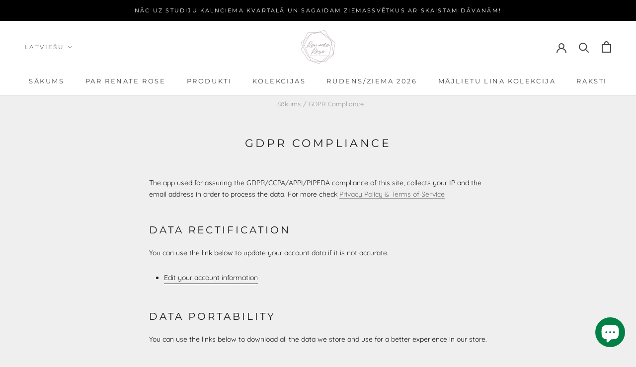

--- FILE ---
content_type: text/css
request_url: https://renaterose.com/cdn/shop/t/2/assets/theme.css?v=52358404642485378891702887631
body_size: 32376
content:
/** Shopify CDN: Minification failed

Line 21:0 Unexpected "{"
Line 21:1 Expected identifier but found "%"
Line 10074:0 "@charset" must be the first rule in the file

**/


@charset "utf-8";

/**
 * ----------------------------------------------------------------------------------------------
 * This is a variation of Normalize.css (http://necolas.github.io/normalize.css/)
 * ----------------------------------------------------------------------------------------------
 */
/**
 * Base
 */

{% MakeCommerce fixes %}
.pickup-wrapper {
  display: block !important;
}
.Cart__NoteContainer {
  display: block !important; 
  width: 100% !important;
}
Cart__Recap {
  display: block !important;
}

*,
*:before,
*:after {
  box-sizing: border-box !important;
  -webkit-font-smoothing: antialiased;
  -moz-osx-font-smoothing: grayscale;
}

html {
  font-family: sans-serif;
  -webkit-text-size-adjust: 100%;
     -moz-text-size-adjust: 100%;
          text-size-adjust: 100%;
  -ms-overflow-style: -ms-autohiding-scrollbar;
}

body {
  margin: 0;
}

[hidden] {
  display: none !important;
}

/**
 * HTML5 display definitions
 */
article,
aside,
details,
figcaption,
figure,
footer,
header,
main,
nav,
section,
summary {
  display: block;
}

audio,
canvas,
progress,
video {
  display: inline-block;
  vertical-align: baseline;
}

audio:not([controls]) {
  display: none;
  height: 0;
}

/**
 * Text-level semantic
 */
:active {
  outline: none;
}

a {
  color: inherit;
  background-color: transparent;
  text-decoration: none;
}
a:active, a:hover {
  outline: 0;
}

b,
strong {
  font-weight: bold;
}

small {
  font-size: 80%;
}

p,
h1,
h2,
h3,
h4,
h5,
h6 {
  margin-top: 0;
  font-size: inherit;
  font-weight: inherit;
}

p:last-child,
h1:last-child,
h2:last-child,
h3:last-child,
h4:last-child,
h5:last-child,
h6:last-child {
  margin-bottom: 0;
}

/**
 * Embedded content
 */
img {
  max-width: 100%;
  height: auto;
  border-style: none;
  vertical-align: top;
}

svg:not(:root) {
  overflow: hidden;
}

/**
 * Grouping content
 */
ul,
ol {
  margin: 0;
  padding: 0;
  list-style-position: inside;
}

pre {
  overflow: auto;
}

code,
kbd,
pre,
samp {
  font-family: monospace, monospace;
  font-size: 16px;
}

/**
 * Forms
 */
button,
input,
optgroup,
select,
textarea {
  color: inherit;
  font: inherit;
  margin: 0;
}

button,
input[type=submit] {
  padding: 0;
  overflow: visible;
  background: none;
  border: none;
  border-radius: 0;
  -webkit-appearance: none;
}

button,
select {
  text-transform: none;
}

button,
html input[type=button],
input[type=reset],
input[type=submit] {
  -webkit-appearance: button;
  cursor: pointer;
}

button[disabled],
html input[disabled] {
  cursor: default;
}

button::-moz-focus-inner,
input::-moz-focus-inner {
  border: 0;
  padding: 0;
}

input {
  line-height: normal;
  border-radius: 0;
}

input[type=checkbox],
input[type=radio] {
  box-sizing: border-box;
  padding: 0;
}

input[type=number]::-webkit-inner-spin-button,
input[type=number]::-webkit-outer-spin-button {
  height: auto;
}

input[type=search] {
  -webkit-appearance: none;
  box-sizing: content-box;
}

input[type=search]::-webkit-search-cancel-button,
input[type=search]::-webkit-search-decoration {
  -webkit-appearance: none;
}

input::-moz-placeholder, textarea::-moz-placeholder {
  color: inherit;
}

input:-ms-input-placeholder, textarea:-ms-input-placeholder {
  color: inherit;
}

input::placeholder,
textarea::placeholder {
  color: inherit;
}

fieldset {
  border: 1px solid #c0c0c0;
  margin: 0 2px;
  padding: 6px 10px 12px;
}

legend {
  border: 0;
  padding: 0;
}

textarea {
  overflow: auto;
}

optgroup {
  font-weight: bold;
}

/**
 * Tables
 */
table {
  border-collapse: collapse;
  border-spacing: 0;
}

td,
th {
  padding: 0;
}

/*------------------------------------
 *   Grid LAYOUT
 *------------------------------------*/

.Grid {
  display: block;
  list-style: none;
  padding: 0;
  margin: 0 0 0 -24px;
  font-size: 0;
}

.Grid__Cell {
  box-sizing: border-box;
  display: inline-block;
  width: 100%;
  padding: 0 0 0 24px;
  margin: 0;
  vertical-align: top;
  font-size: 1rem;
}

.Grid--center {
  text-align: center;
}

.Grid--center > .Grid__Cell {
  text-align: left;
}

.Grid__Cell--center {
  display: block;
  margin: 0 auto;
}

.Grid--right {
  text-align: right;
}

.Grid--right > .Grid__Cell {
  text-align: left;
}

.Grid--middle > .Grid__Cell {
  vertical-align: middle;
}

.Grid--bottom > .Grid__Cell {
  vertical-align: bottom;
}

.Grid--m {
  margin-left: -30px;
}

.Grid--m > .Grid__Cell {
  padding-left: 30px;
}

.Grid--l {
  margin-left: -50px;
}

.Grid--l > .Grid__Cell {
  padding-left: 50px;
}

.Grid--xl {
  margin-left: -50px;
}

.Grid--xl > .Grid__Cell {
  padding-left: 50px;
}

@media screen and (min-width: 1140px) {
  .Grid--m {
    margin-left: -60px;
  }

  .Grid--m > .Grid__Cell {
    padding-left: 60px;
  }

  .Grid--l {
    margin-left: -80px;
  }

  .Grid--l > .Grid__Cell {
    padding-left: 80px;
  }

  .Grid--xl {
    margin-left: -100px;
  }

  .Grid--xl > .Grid__Cell {
    padding-left: 100px;
  }
}

/*------------------------------------*\
    Grid WIDTHS
\*------------------------------------*/

.\31\/2, .\32\/4, .\36\/12 {
  width: 50%;
}

.\31\/3, .\34\/12 {
  width: 33.33333%;
}

.\32\/3, .\38\/12 {
  width: 66.66667%;
}

.\31\/4, .\33\/12 {
  width: 25%;
}

.\33\/4, .\39\/12 {
  width: 75%;
}

.\31\/12 {
  width: 8.33333%;
}

.\32\/12 {
  width: 16.66667%;
}

.\35\/12 {
  width: 41.66667%;
}

.\37\/12 {
  width: 58.33333%;
}

.\31\30\/12 {
  width: 83.33333%;
}

.\31\31\/12 {
  width: 91.66667%;
}

@media screen and (max-width: 640px) {
  .hidden-phone {
    display: none !important;
  }

  .\31\/2--phone, .\32\/4--phone, .\36\/12--phone {
    width: 50%;
  }

  .\31\/3--phone, .\34\/12--phone {
    width: 33.33333%;
  }

  .\32\/3--phone, .\38\/12--phone {
    width: 66.66667%;
  }

  .\31\/4--phone, .\33\/12--phone {
    width: 25%;
  }

  .\33\/4--phone, .\39\/12--phone {
    width: 75%;
  }

  .\31\/12--phone {
    width: 8.33333%;
  }

  .\32\/12--phone {
    width: 16.66667%;
  }

  .\35\/12--phone {
    width: 41.66667%;
  }

  .\37\/12--phone {
    width: 58.33333%;
  }

  .\31\30\/12--phone {
    width: 83.33333%;
  }

  .\31\31\/12--phone {
    width: 91.66667%;
  }
}

@media screen and (min-width: 641px) and (max-width: 1007px) {
  .hidden-tablet {
    display: none !important;
  }

  .\31\/2--tablet, .\32\/4--tablet, .\36\/12--tablet {
    width: 50%;
  }

  .\31\/3--tablet, .\34\/12--tablet {
    width: 33.33333%;
  }

  .\32\/3--tablet, .\38\/12--tablet {
    width: 66.66667%;
  }

  .\31\/4--tablet, .\33\/12--tablet {
    width: 25%;
  }

  .\33\/4--tablet, .\39\/12--tablet {
    width: 75%;
  }

  .\31\/12--tablet {
    width: 8.33333%;
  }

  .\32\/12--tablet {
    width: 16.66667%;
  }

  .\35\/12--tablet {
    width: 41.66667%;
  }

  .\37\/12--tablet {
    width: 58.33333%;
  }

  .\31\30\/12--tablet {
    width: 83.33333%;
  }

  .\31\31\/12--tablet {
    width: 91.66667%;
  }
}

@media screen and (min-width: 641px) {
  .hidden-tablet-and-up {
    display: none !important;
  }

  .\31\/2--tablet-and-up, .\32\/4--tablet-and-up, .\36\/12--tablet-and-up {
    width: 50%;
  }

  .\31\/3--tablet-and-up, .\34\/12--tablet-and-up {
    width: 33.33333%;
  }

  .\32\/3--tablet-and-up, .\38\/12--tablet-and-up {
    width: 66.66667%;
  }

  .\31\/4--tablet-and-up, .\33\/12--tablet-and-up {
    width: 25%;
  }

  .\33\/4--tablet-and-up, .\39\/12--tablet-and-up {
    width: 75%;
  }

  .\31\/12--tablet-and-up {
    width: 8.33333%;
  }

  .\32\/12--tablet-and-up {
    width: 16.66667%;
  }

  .\35\/12--tablet-and-up {
    width: 41.66667%;
  }

  .\37\/12--tablet-and-up {
    width: 58.33333%;
  }

  .\31\30\/12--tablet-and-up {
    width: 83.33333%;
  }

  .\31\31\/12--tablet-and-up {
    width: 91.66667%;
  }
}

@media screen and (max-width: 1007px) {
  .hidden-pocket {
    display: none !important;
  }

  .\31\/2--pocket, .\32\/4--pocket, .\36\/12--pocket {
    width: 50%;
  }

  .\31\/3--pocket, .\34\/12--pocket {
    width: 33.33333%;
  }

  .\32\/3--pocket, .\38\/12--pocket {
    width: 66.66667%;
  }

  .\31\/4--pocket, .\33\/12--pocket {
    width: 25%;
  }

  .\33\/4--pocket, .\39\/12--pocket {
    width: 75%;
  }

  .\31\/12--pocket {
    width: 8.33333%;
  }

  .\32\/12--pocket {
    width: 16.66667%;
  }

  .\35\/12--pocket {
    width: 41.66667%;
  }

  .\37\/12--pocket {
    width: 58.33333%;
  }

  .\31\30\/12--pocket {
    width: 83.33333%;
  }

  .\31\31\/12--pocket {
    width: 91.66667%;
  }
}

@media screen and (min-width: 1008px) and (max-width: 1139px) {
  .hidden-lap {
    display: none !important;
  }

  .\31\/2--lap, .\32\/4--lap, .\36\/12--lap {
    width: 50%;
  }

  .\31\/3--lap, .\34\/12--lap {
    width: 33.33333%;
  }

  .\32\/3--lap, .\38\/12--lap {
    width: 66.66667%;
  }

  .\31\/4--lap, .\33\/12--lap {
    width: 25%;
  }

  .\33\/4--lap, .\39\/12--lap {
    width: 75%;
  }

  .\31\/12--lap {
    width: 8.33333%;
  }

  .\32\/12--lap {
    width: 16.66667%;
  }

  .\35\/12--lap {
    width: 41.66667%;
  }

  .\37\/12--lap {
    width: 58.33333%;
  }

  .\31\30\/12--lap {
    width: 83.33333%;
  }

  .\31\31\/12--lap {
    width: 91.66667%;
  }
}

@media screen and (min-width: 1008px) {
  .hidden-lap-and-up {
    display: none !important;
  }

  .\31\/2--lap-and-up, .\32\/4--lap-and-up, .\36\/12--lap-and-up {
    width: 50%;
  }

  .\31\/3--lap-and-up, .\34\/12--lap-and-up {
    width: 33.33333%;
  }

  .\32\/3--lap-and-up, .\38\/12--lap-and-up {
    width: 66.66667%;
  }

  .\31\/4--lap-and-up, .\33\/12--lap-and-up {
    width: 25%;
  }

  .\33\/4--lap-and-up, .\39\/12--lap-and-up {
    width: 75%;
  }

  .\31\/12--lap-and-up {
    width: 8.33333%;
  }

  .\32\/12--lap-and-up {
    width: 16.66667%;
  }

  .\35\/12--lap-and-up {
    width: 41.66667%;
  }

  .\37\/12--lap-and-up {
    width: 58.33333%;
  }

  .\31\30\/12--lap-and-up {
    width: 83.33333%;
  }

  .\31\31\/12--lap-and-up {
    width: 91.66667%;
  }
}

@media screen and (min-width: 1140px) {
  .hidden-desk {
    display: none !important;
  }

  .\31\/2--desk, .\32\/4--desk, .\36\/12--desk {
    width: 50%;
  }

  .\31\/3--desk, .\34\/12--desk {
    width: 33.33333%;
  }

  .\32\/3--desk, .\38\/12--desk {
    width: 66.66667%;
  }

  .\31\/4--desk, .\33\/12--desk {
    width: 25%;
  }

  .\33\/4--desk, .\39\/12--desk {
    width: 75%;
  }

  .\31\/12--desk {
    width: 8.33333%;
  }

  .\32\/12--desk {
    width: 16.66667%;
  }

  .\35\/12--desk {
    width: 41.66667%;
  }

  .\37\/12--desk {
    width: 58.33333%;
  }

  .\31\30\/12--desk {
    width: 83.33333%;
  }

  .\31\31\/12--desk {
    width: 91.66667%;
  }
}
/* Create each media query */
@media screen and (min-width: 1500px) {
  .hidden-widescreen {
    display: none !important;
  }

  .\31\/2--widescreen, .\32\/4--widescreen, .\36\/12--widescreen {
    width: 50%;
  }

  .\31\/3--widescreen, .\34\/12--widescreen {
    width: 33.33333%;
  }

  .\32\/3--widescreen, .\38\/12--widescreen {
    width: 66.66667%;
  }

  .\31\/4--widescreen, .\33\/12--widescreen {
    width: 25%;
  }

  .\33\/4--widescreen, .\39\/12--widescreen {
    width: 75%;
  }

  .\31\/12--widescreen {
    width: 8.33333%;
  }

  .\32\/12--widescreen {
    width: 16.66667%;
  }

  .\35\/12--widescreen {
    width: 41.66667%;
  }

  .\37\/12--widescreen {
    width: 58.33333%;
  }

  .\31\30\/12--widescreen {
    width: 83.33333%;
  }

  .\31\31\/12--widescreen {
    width: 91.66667%;
  }
}
/*! PhotoSwipe main CSS by Dmitry Semenov | photoswipe.com | MIT license */
/*
	Styles for basic PhotoSwipe functionality (sliding area, open/close transitions)
*/
.pswp {
  display: none;
  position: absolute;
  width: 100%;
  height: 100%;
  left: 0;
  top: 0;
  overflow: hidden;
  touch-action: none;
  z-index: 1500;
  -webkit-text-size-adjust: 100%;
  -webkit-backface-visibility: hidden;
  outline: none;
}

.pswp img {
  max-width: none;
}

.pswp--animate_opacity {
  opacity: 0.001;
  /* 0.001, because opacity:0 doesn't trigger Paint action, which causes lag at start of transition */
  will-change: opacity;
  transition: opacity 0.5s cubic-bezier(0.4, 0, 0.22, 1);
}

.pswp--open {
  display: block;
}

.pswp--zoom-allowed .pswp__img {
  cursor: var(--cursor-zoom-in-svg) 18 18, zoom-in;
  cursor: -webkit-image-set(var(--cursor-zoom-in-svg) 1x, var(--cursor-zoom-in-2x-svg) 2x) 18 18, zoom-in;
}

.pswp--zoomed-in .pswp__img {
  cursor: -webkit-grab;
  cursor: grab;
}

.pswp--dragging .pswp__img {
  cursor: -webkit-grabbing;
  cursor: grabbing;
}

.pswp__bg {
  position: absolute;
  left: 0;
  top: 0;
  width: 100%;
  height: 100%;
  background: var(--background);
  opacity: 0;
  transform: translateZ(0);
  -webkit-backface-visibility: hidden;
  will-change: opacity;
}

.pswp__scroll-wrap {
  position: absolute;
  left: 0;
  top: 0;
  width: 100%;
  height: 100%;
  overflow: hidden;
}

.pswp__container,
.pswp__zoom-wrap {
  touch-action: none;
  position: absolute;
  left: 0;
  right: 0;
  top: 0;
  bottom: 0;
}

/* Prevent selection and tap highlights */
.pswp__container,
.pswp__img {
  -webkit-user-select: none;
     -moz-user-select: none;
      -ms-user-select: none;
          user-select: none;
  -webkit-tap-highlight-color: transparent;
  -webkit-touch-callout: none;
}

.pswp__container {
  transition: transform 0.7s cubic-bezier(0.645, 0.045, 0.355, 1);
}

.pswp__zoom-wrap {
  position: absolute;
  width: 100%;
  transform-origin: left top;
  transition: transform 0.5s cubic-bezier(0.4, 0, 0.22, 1);
}

.pswp__bg {
  will-change: opacity;
  transition: opacity 0.5s cubic-bezier(0.4, 0, 0.22, 1);
}

.pswp--animated-in .pswp__bg,
.pswp--animated-in .pswp__zoom-wrap {
  transition: none;
}

.pswp__container,
.pswp__zoom-wrap {
  -webkit-backface-visibility: hidden;
}

.pswp__item {
  position: absolute;
  left: 0;
  right: 0;
  top: 0;
  bottom: 0;
  overflow: hidden;
}

.pswp__img {
  position: absolute;
  width: auto;
  height: auto;
  top: 0;
  left: 0;
}

.pswp__img--placeholder {
  -webkit-backface-visibility: hidden;
}

.pswp__img--placeholder--blank {
  background: var(--background);
}

.pswp--ie .pswp__img {
  width: 100% !important;
  height: auto !important;
  left: 0;
  top: 0;
}

/**
 * Custom UI
 */
.pswp__ui {
  position: absolute;
  visibility: hidden;
  width: 100%;
  bottom: 50px;
  opacity: 0;
  transform: translateY(35px);
  left: 0;
  text-align: center;
  transition: all 0.15s ease-in-out;
}

.pswp__button[disabled] {
  opacity: 0;
  pointer-events: none;
}

.pswp--animated-in .pswp__ui {
  visibility: visible;
  opacity: 1;
  transform: translateY(0);
}

.pswp--animated-in .pswp__ui--hidden {
  visibility: hidden;
  opacity: 0;
}

.pswp__button--close {
  margin: 0 18px;
}

.pswp__button svg {
  pointer-events: none;
}

.pswp__error-msg {
  position: absolute;
  top: 40%;
  margin: 0 15px;
  padding: 8px 15px;
  background: #e6554d;
  color: #ffffff;
  text-align: center;
}

.js .no-js,
.no-js .hide-no-js {
  display: none !important;
}

.no-scroll {
  overflow: hidden;
}

body:not(.is-tabbing) [tabindex]:focus,
body:not(.is-tabbing) button:focus,
body:not(.is-tabbing) input:focus,
body:not(.is-tabbing) select:focus,
body:not(.is-tabbing) textarea:focus {
  outline: none;
}

[data-scrollable] {
  overflow: auto;
  /*-webkit-overflow-scrolling: touch;*/
}

.Container {
  margin: 0 auto;
  padding: 0 24px;
}

.Container--narrow {
  max-width: 1420px;
}

.Container--extraNarrow {
  max-width: 800px;
}

/*
   This fixes an issue in IE10/11 when using min-height in flex children
   @info: https://github.com/philipwalton/flexbugs#3-min-height-on-a-flex-container-wont-apply-to-its-flex-items
*/
.FlexboxIeFix {
  display: flex;
  flex-direction: row;
}

@media screen and (min-width: 641px) {
  .Container {
    padding: 0 50px;
  }
}

@media screen and (min-width: 1140px) {
  .Container {
    padding: 0 80px;
  }
}
/**
 * Very general typographic rules that are applied site wide
 */
html {
  font-size: var(--base-text-font-size);
}

body {
  font-family: var(--text-font-family);
  font-weight: var(--text-font-weight);
  font-style: var(--text-font-style);
  color: var(--text-color);
  background: var(--background);
  line-height: 1.65;
}

.Link {
  transition: color 0.2s ease-in-out, opacity 0.2s ease-in-out;
}

.supports-hover .Link--primary:hover,
.Link--primary.is-active {
  color: var(--text-color);
}

.supports-hover .Link--secondary:hover,
.Link--secondary.is-active {
  color: var(--text-color-light);
}

.Link--underline {
  position: relative;
  display: inline-block;
}

.Link--underline::before {
  content: "";
  position: absolute;
  width: 100%;
  height: 1px;
  left: 0;
  bottom: 0;
  background: currentColor;
  transform: scale(1, 1);
  transform-origin: left center;
  transition: transform 0.2s ease-in-out;
}

@media (-moz-touch-enabled: 0), (hover: hover) {
  .Link--underline:hover::before {
    transform: scale(0, 1);
  }
}

.Link--underlineShort::before {
  width: 100%;
}

.features--heading-uppercase .Link--underlineShort::before {
  width: calc(100% - 0.2em);
}

.Link--underlineNative {
  text-decoration: underline;
  text-underline-position: under;
}

.Heading {
  font-family: var(--heading-font-family);
  font-weight: var(--heading-font-weight);
  font-style: var(--heading-font-style);
  color: var(--heading-color);
  transition: color 0.2s ease-in-out;
}

.features--heading-uppercase .Heading {
  letter-spacing: 0.2em;
  text-transform: uppercase;
}

.Text--subdued {
  color: var(--text-color-light);
}

.Text--alignCenter {
  text-align: center !important;
}

.Text--alignRight {
  text-align: right !important;
}

.Icon-Wrapper--clickable {
  position: relative;
  background: transparent; /* This is used to increase the clickable area */
}

.Icon-Wrapper--clickable::before {
  position: absolute;
  content: "";
  top: -8px;
  right: -12px;
  left: -12px;
  bottom: -8px;
  transform: translateZ(0); /* Needed to avoid a glitch on iOS */
}

.Icon {
  display: inline-block;
  height: 1em;
  width: 1em;
  fill: currentColor;
  vertical-align: middle;
  stroke-width: 1px;
  background: none;
  pointer-events: none;
}

.u-visually-hidden {
  position: absolute !important;
  overflow: hidden;
  clip: rect(0 0 0 0);
  height: 1px;
  width: 1px;
  margin: -1px;
  padding: 0;
  border: 0;
}

.features--heading-small .u-h1,
.features--heading-small .Rte h1 {
  font-size: 20px;
}

.features--heading-small .u-h2,
.features--heading-small .Rte h2 {
  font-size: 18px;
}

.features--heading-small .u-h3,
.features--heading-small .Rte h3 {
  font-size: 16px;
}

.features--heading-small .u-h4,
.features--heading-small .Rte h4 {
  font-size: 15px;
}

.features--heading-small .u-h5,
.features--heading-small .Rte h5 {
  font-size: 13px;
}

.features--heading-small .u-h6,
.features--heading-small .Rte h6 {
  font-size: 12px;
}

.features--heading-small .u-h7 {
  font-size: 11px;
}

.features--heading-small .u-h8 {
  font-size: 10px;
}

.features--heading-normal .u-h1,
.features--heading-normal .Rte h1 {
  font-size: 22px;
}

.features--heading-normal .u-h2,
.features--heading-normal .Rte h2 {
  font-size: 20px;
}

.features--heading-normal .u-h3,
.features--heading-normal .Rte h3 {
  font-size: 18px;
}

.features--heading-normal .u-h4,
.features--heading-normal .Rte h4 {
  font-size: 16px;
}

.features--heading-normal .u-h5,
.features--heading-normal .Rte h5 {
  font-size: 14px;
}

.features--heading-normal .u-h6,
.features--heading-normal .Rte h6 {
  font-size: 13px;
}

.features--heading-normal .u-h7 {
  font-size: 12px;
}

.features--heading-normal .u-h8 {
  font-size: 12px;
}

.features--heading-large .u-h1,
.features--heading-large .Rte h1 {
  font-size: 24px;
}

.features--heading-large .u-h2,
.features--heading-large .Rte h2 {
  font-size: 22px;
}

.features--heading-large .u-h3,
.features--heading-large .Rte h3 {
  font-size: 20px;
}

.features--heading-large .u-h4,
.features--heading-large .Rte h4 {
  font-size: 18px;
}

.features--heading-large .u-h5,
.features--heading-large .Rte h5 {
  font-size: 16px;
}

.features--heading-large .u-h6,
.features--heading-large .Rte h6 {
  font-size: 15px;
}

.features--heading-large .u-h7 {
  font-size: 13px;
}

.features--heading-large .u-h8 {
  font-size: 13px;
}

@media screen and (min-width: 641px) {
  .features--heading-small .u-h1,
  .features--heading-small .Rte h1 {
    font-size: 20px;
  }

  .features--heading-small .u-h2,
  .features--heading-small .Rte h2 {
    font-size: 18px;
  }

  .features--heading-small .u-h3,
  .features--heading-small .Rte h3 {
    font-size: 18px;
  }

  .features--heading-small .u-h4,
  .features--heading-small .Rte h4 {
    font-size: 16px;
  }

  .features--heading-small .u-h5,
  .features--heading-small .Rte h5 {
    font-size: 13px;
  }

  .features--heading-small .u-h6,
  .features--heading-small .Rte h6 {
    font-size: 12px;
  }

  .features--heading-small .u-h7 {
    font-size: 11px;
  }

  .features--heading-small .u-h8 {
    font-size: 10px;
  }

  .features--heading-normal .u-h1,
  .features--heading-normal .Rte h1 {
    font-size: 22px;
  }

  .features--heading-normal .u-h2,
  .features--heading-normal .Rte h2 {
    font-size: 20px;
  }

  .features--heading-normal .u-h3,
  .features--heading-normal .Rte h3 {
    font-size: 20px;
  }

  .features--heading-normal .u-h4,
  .features--heading-normal .Rte h4 {
    font-size: 17px;
  }

  .features--heading-normal .u-h5,
  .features--heading-normal .Rte h5 {
    font-size: 14px;
  }

  .features--heading-normal .u-h6,
  .features--heading-normal .Rte h6 {
    font-size: 13px;
  }

  .features--heading-normal .u-h7 {
    font-size: 12px;
  }

  .features--heading-normal .u-h8 {
    font-size: 12px;
  }

  .features--heading-large .u-h1,
  .features--heading-large .Rte h1 {
    font-size: 24px;
  }

  .features--heading-large .u-h2,
  .features--heading-large .Rte h2 {
    font-size: 22px;
  }

  .features--heading-large .u-h3,
  .features--heading-large .Rte h3 {
    font-size: 20px;
  }

  .features--heading-large .u-h4,
  .features--heading-large .Rte h4 {
    font-size: 19px;
  }

  .features--heading-large .u-h5,
  .features--heading-large .Rte h5 {
    font-size: 16px;
  }

  .features--heading-large .u-h6,
  .features--heading-large .Rte h6 {
    font-size: 15px;
  }

  .features--heading-large .u-h7 {
    font-size: 13px;
  }

  .features--heading-large .u-h8 {
    font-size: 13px;
  }
}

.js .features--show-page-transition .PageTransition {
  position: fixed;
  top: 0;
  left: 0;
  height: 100%;
  width: 100%;
  background: var(--background);
  z-index: 1000;
  opacity: 1;
  visibility: visible;
  pointer-events: none;
  transition: all 0.25s ease;
}
/**
 * ----------------------------------------------------------------------------
 * Standard button
 * ----------------------------------------------------------------------------
 */

.Button,
.shopify-payment-button__button--unbranded,
input.spr-button-primary,
.spr-summary-actions-newreview,
.spr-button-primary:not(input),
.spr-pagination-prev > a,
.spr-pagination-next > a {
  position: relative;
  display: inline-block;
  padding: 14px 28px;
  line-height: normal;
  border: 1px solid transparent;
  border-radius: 0;
  text-transform: uppercase;
  font-size: calc(var(--base-text-font-size) - (var(--default-text-font-size) - 12px));
  text-align: center;
  letter-spacing: 0.2em;
  font-family: var(--heading-font-family);
  font-weight: var(--heading-font-weight);
  font-style: var(--heading-font-style);
  background-color: transparent;
  transition: color 0.45s cubic-bezier(0.785, 0.135, 0.15, 0.86), border 0.45s cubic-bezier(0.785, 0.135, 0.15, 0.86);
  z-index: 1;
  -webkit-tap-highlight-color: initial;
}

.Button::before,
.shopify-payment-button__button--unbranded::before,
input.spr-button-primary::before,
.spr-summary-actions-newreview.spr-summary-actions-newreview::before,
.spr-button-primary:not(input)::before,
.spr-pagination-prev > a::before,
.spr-pagination-next > a::before {
  position: absolute;
  content: "";
  display: block;
  left: 0;
  top: 0;
  right: 0;
  bottom: 0;
  width: 100%;
  height: 100%;
  transform: scale(1, 1);
  transform-origin: left center;
  z-index: -1;
}

@media (-moz-touch-enabled: 0), (hover: hover) {
  .features--show-button-transition .Button:not([disabled])::before,
  .features--show-button-transition .shopify-payment-button__button--unbranded:not([disabled])::before,
  .features--show-button-transition input.spr-button-primary:not([disabled])::before,
  .features--show-button-transition .spr-summary-actions-newreview:not([disabled])::before,
  .features--show-button-transition .spr-button-primary:not(input):not([disabled])::before,
  .features--show-button-transition .spr-pagination-prev > a:not([disabled])::before,
  .features--show-button-transition .spr-pagination-next > a:not([disabled])::before {
    transition: transform 0.45s cubic-bezier(0.785, 0.135, 0.15, 0.86);
  }

  .features--show-button-transition .Button:not([disabled]):hover::before,
  .features--show-button-transition .shopify-payment-button__button--unbranded:not([disabled]):hover::before,
  .features--show-button-transition input.spr-button-primary:not([disabled]):hover::before,
  .features--show-button-transition .spr-summary-actions-newreview:not([disabled]):hover::before,
  .features--show-button-transition .spr-button-primary:not(input):not([disabled]):hover::before,
  .features--show-button-transition .spr-pagination-prev > a:not([disabled]):hover::before,
  .features--show-button-transition .spr-pagination-next > a:not([disabled]):hover::before {
    transform-origin: right center;
    transform: scale(0, 1);
  }
}

.Button[disabled],
.shopify-payment-button__button--unbranded[disabled],
input.spr-button-primary[disabled],
.spr-summary-actions-newreview[disabled],
.spr-button-primary:not(input)[disabled],
.spr-pagination-prev > a[disabled],
.spr-pagination-next > a[disabled] {
  cursor: not-allowed;
}

.Button--primary,
.shopify-payment-button__button--unbranded,
.spr-summary-actions-newreview,
.spr-button-primary:not(input) {
  color: var(--button-text-color);
  border-color: var(--button-background);
}

.Button--primary::before,
.shopify-payment-button__button--unbranded::before,
.spr-summary-actions-newreview::before,
.spr-button-primary:not(input)::before {
  background-color: var(--button-background);
}

@media (-moz-touch-enabled: 0), (hover: hover) {
  .features--show-button-transition .Button--primary:not([disabled]):hover,
  .features--show-button-transition .shopify-payment-button__button--unbranded:not([disabled]):hover,
  .features--show-button-transition .spr-summary-actions-newreview:not([disabled]):hover,
  .features--show-button-transition .spr-button-primary:not(input):not([disabled]):hover {
    color: var(--button-background);
    background-color: transparent;
  }
}

.Button--secondary,
.spr-pagination-prev > a,
.spr-pagination-next > a {
  color: var(--text-color-light);
  border: 1px solid rgba(var(--text-color-light-rgb), 0.2);
}

.Button--secondary::before,
.spr-pagination-prev > a::before,
.spr-pagination-next > a::before {
  background-color: var(--button-background);
  transform-origin: right center;
  transform: scale(0, 1);
}

@media (-moz-touch-enabled: 0), (hover: hover) {
  .features--show-button-transition .Button--secondary:not([disabled]):hover,
  .features--show-button-transition .spr-pagination-prev > a:not([disabled]):hover,
  .features--show-button-transition .spr-pagination-next > a:not([disabled]):hover {
    color: var(--button-text-color);
    border-color: var(--button-background);
  }

  .features--show-button-transition .Button--secondary:not([disabled]):hover::before,
  .features--show-button-transition .spr-pagination-prev > a:not([disabled]):hover::before,
  .features--show-button-transition .spr-pagination-next > a:not([disabled]):hover::before {
    transform-origin: left center;
    transform: scale(1, 1);
  }
}

.Button--full {
  width: 100%;
}

.Button--stretched {
  padding-left: 40px;
  padding-right: 40px;
}

.Button--small {
  font-size: calc(var(--base-text-font-size) - (var(--default-text-font-size) - 10px));
  padding: 12px 24px;
}

.Button__SeparatorDot {
  display: inline-block;
  margin: 0 18px;
  content: "";
  height: 3px;
  width: 3px;
  border-radius: 100%;
  background: currentColor;
}

.ButtonWrapper {
  text-align: center;
}

/* We allow those buttons to have secondary state. The secondary state is displayed (for instance during loading time) when
   the class "Button--secondaryState" is added */
.Button__PrimaryState,
.Button__SecondaryState {
  display: block;
  transition: transform 0.4s cubic-bezier(0.75, 0, 0.125, 1), opacity 0.4s cubic-bezier(0.75, 0, 0.125, 1);
}

.Button__SecondaryState {
  position: absolute;
  left: 50%;
  top: 50%;
  width: 100%;
  text-align: center;
  opacity: 0;
  transform: translate(-50%, 100%);
}

.Button--secondaryState .Button__PrimaryState {
  opacity: 0;
  transform: translateY(-100%);
}
.Button--secondaryState .Button__SecondaryState {
  opacity: 1;
  transform: translate(-50%, -50%);
}

/**
 * ----------------------------------------------------------------------------
 * Button group
 * ----------------------------------------------------------------------------
 */

.ButtonGroup {
  display: flex;
  flex-wrap: wrap;
  justify-content: center;
  align-items: center;
  margin: -12px;
}

.ButtonGroup__Item {
  margin: 12px;
}

.ButtonGroup__Item--expand {
  flex: 1 1 0;
}

.ButtonGroup--spacingSmall {
  margin: -8px;
}
.ButtonGroup--spacingSmall .ButtonGroup__Item {
  margin: 8px;
}

.ButtonGroup--sameSize .ButtonGroup__Item {
  flex: 0 1 auto;
  white-space: nowrap;
  max-width: 245px;
}

@supports ((-o-object-fit: cover) or (object-fit: cover)) {
  .ButtonGroup--sameSize .ButtonGroup__Item {
    flex: 1 1 0;
    /* There is a bug in IE11 so we're forced to use this trick */
  }
}

@media screen and (min-width: 641px) {
  @supports (display: inline-grid) {
    .ButtonGroup--sameSize {
      display: inline-grid;
      grid-template-columns: 1fr 1fr;
    }

    .ButtonGroup--sameSize .ButtonGroup__Item {
      max-width: none;
    }
  }
}

/**
 * ----------------------------------------------------------------------------
 * Round button
 *
 * Those buttons are not really button like the others, but they are used in
 * lot of different places to hold things like icons
 * ----------------------------------------------------------------------------
 */

.RoundButton,
.flickity-prev-next-button {
  position: relative;
  width: 45px;
  height: 45px;
  border: none;
  border-radius: 50%;
  background: var(--button-text-color);
  color: var(--button-background);
  cursor: pointer;
  text-align: center;
  z-index: 1;
  box-shadow: 0 2px 10px rgba(54, 54, 54, 0.15);
  vertical-align: middle;
  line-height: 0;
  transform: scale(1.001); /* Avoid rounding error during animation in Chrome */
  transition: background 0.15s ease-in-out, opacity 0.15s ease-in-out, transform 0.2s ease-in-out, color 0.2s ease-in-out;
  overflow: hidden;
}

.RoundButton.is-active,
.flickity-prev-next-button.is-active {
  background: var(--button-background);
  color: var(--button-text-color);
  outline: none;
}

.RoundButton svg,
.flickity-prev-next-button svg {
  height: 15px;
  width: 15px;
  fill: currentColor;
}

.RoundButton--small {
  width: 35px;
  height: 35px;
}
.RoundButton--small svg {
  height: 14px;
  width: 14px;
}

.RoundButton--medium {
  width: 50px;
  height: 50px;
}

.RoundButton--medium svg {
  height: 18px;
  width: 18px;
}

.RoundButton--large {
  width: 55px;
  height: 55px;
}
.RoundButton--large svg {
  height: 15px;
  width: 15px;
}

.RoundButton--flat {
  box-shadow: 0 1px 5px rgba(54, 54, 54, 0.15);
  color: rgba(var(--button-background-rgb), 0.5);
}

/* We allow those buttons to have secondary state. The secondary state is displayed (for instance during loading time) when
   the class "RoundButton--withSecondaryState" is added */
.RoundButton__PrimaryState,
.RoundButton__SecondaryState {
  display: block;
  transition: transform 0.4s cubic-bezier(0.75, 0, 0.125, 1), opacity 0.4s cubic-bezier(0.75, 0, 0.125, 1);
}

.RoundButton__SecondaryState {
  position: absolute;
  left: 50%;
  top: 50%;
  width: 100%;
  text-align: center;
  opacity: 0;
  transform: translate(-50%, 100%);
}

.RoundButton--secondaryState .RoundButton__PrimaryState {
  opacity: 0;
  transform: translateY(-100%);
}

.RoundButton--secondaryState .RoundButton__SecondaryState {
  opacity: 1;
  transform: translate(-50%, -50%);
}

/* Animation states */
@-webkit-keyframes buttonFromLeftToRight {
  0% {
    transform: translateX(0%);
  }

  25% {
    opacity: 0;
    transform: translateX(100%);
  }

  50% {
    opacity: 0;
    transform: translateX(-100%);
  }

  75% {
    opacity: 1;
    transform: translateX(0%);
  }
}
@keyframes buttonFromLeftToRight {
  0% {
    transform: translateX(0%);
  }

  25% {
    opacity: 0;
    transform: translateX(100%);
  }

  50% {
    opacity: 0;
    transform: translateX(-100%);
  }

  75% {
    opacity: 1;
    transform: translateX(0%);
  }
}

@-webkit-keyframes buttonFromRightToLeft {
  0% {
    transform: translateX(0%);
  }

  25% {
    opacity: 0;
    transform: translateX(-100%);
  }

  50% {
    opacity: 0;
    transform: translateX(100%);
  }

  75% {
    opacity: 1;
    transform: translateX(0%);
  }
}

@keyframes buttonFromRightToLeft {
  0% {
    transform: translateX(0%);
  }

  25% {
    opacity: 0;
    transform: translateX(-100%);
  }

  50% {
    opacity: 0;
    transform: translateX(100%);
  }

  75% {
    opacity: 1;
    transform: translateX(0%);
  }
}

@-webkit-keyframes buttonFromTopToBottom {
  0% {
    transform: translateY(0%);
  }

  25% {
    opacity: 0;
    transform: translateY(100%);
  }

  50% {
    opacity: 0;
    transform: translateY(-100%);
  }

  75% {
    opacity: 1;
    transform: translateY(0%);
  }
}

@keyframes buttonFromTopToBottom {
  0% {
    transform: translateY(0%);
  }

  25% {
    opacity: 0;
    transform: translateY(100%);
  }

  50% {
    opacity: 0;
    transform: translateY(-100%);
  }

  75% {
    opacity: 1;
    transform: translateY(0%);
  }
}

@media (-moz-touch-enabled: 0), (hover: hover) {
  .RoundButton:hover {
    transform: scale(1.1);
  }

  .RoundButton--small:hover {
    transform: scale(1.15);
  }

  .RoundButton:not([aria-expanded=true]):hover {
    color: var(--button-background);
  }

  .RoundButton[data-animate-left]:hover svg,
  .flickity-prev-next-button.previous:hover svg {
    -webkit-animation: buttonFromRightToLeft 0.5s ease-in-out forwards;
            animation: buttonFromRightToLeft 0.5s ease-in-out forwards;
  }

  .RoundButton[data-animate-right]:hover svg,
  .flickity-prev-next-button.next:hover svg {
    -webkit-animation: buttonFromLeftToRight 0.5s ease-in-out forwards;
            animation: buttonFromLeftToRight 0.5s ease-in-out forwards;
  }

  .RoundButton[data-animate-bottom]:hover svg {
    -webkit-animation: buttonFromTopToBottom 0.5s ease-in-out forwards;
            animation: buttonFromTopToBottom 0.5s ease-in-out forwards;
  }
}
/**
 * ----------------------------------------------------------------------------------------------
 * Flickity styles
 * ----------------------------------------------------------------------------------------------
 */

.flickity-enabled {
  position: relative;
}

body:not(.is-tabbing) .flickity-enabled:focus {
  outline: none;
}

.flickity-viewport {
  overflow: hidden;
  position: relative;
  height: auto;
}

.flickity-slider {
  position: absolute;
  width: 100%;
  height: 100%;
}

/* draggable */
.flickity-enabled {
  -webkit-tap-highlight-color: transparent;
}

.flickity-enabled.is-draggable {
  -webkit-user-select: none;
     -moz-user-select: none;
      -ms-user-select: none;
          user-select: none;
}

.flickity-enabled.is-draggable .flickity-viewport {
  cursor: -webkit-grab;
  cursor: grab;
}

.flickity-enabled.is-draggable .flickity-viewport.is-pointer-down {
  cursor: -webkit-grabbing;
  cursor: grabbing;
}

/* ---- previous/next buttons ---- */
.flickity-prev-next-button {
  position: absolute;
}

.flickity-prev-next-button[disabled] {
  opacity: 0;
}

.flickity-prev-next-button svg {
  width: auto;
  height: 18px;
  stroke-width: 1.5px;
  stroke: currentColor;
}

/* ---- page dots ---- */
.flickity-page-dots {
  width: 100%;
  padding: 0;
  margin: 22px 0 0 0;
  list-style: none;
  text-align: center;
}

.flickity-page-dots .dot {
  position: relative;
  display: inline-block;
  width: 9px;
  height: 9px;
  margin: 0 6px;
  border-radius: 50%;
  cursor: pointer;
  background: transparent;
  border: 1px solid var(--border-color);
  transition: color 0.2s ease-in-out, background 0.2s ease-in-out; /* This is used to increase the clickable area */
}

.flickity-page-dots .dot::before {
  position: absolute;
  content: "";
  top: -6px;
  right: -6px;
  left: -6px;
  bottom: -6px;
}

.flickity-page-dots .dot.is-selected {
  background: currentColor;
  border-color: currentColor;
}

@media screen and (min-width: 641px) {
  .flickity-page-dots .dot {
    width: 10px;
    height: 10px;
    margin: 0 7px;
    border-width: 2px;
  }
}

/**
 * ----------------------------------------------------------------------------------------------
 * Default styling for site-wide carousel
 * ----------------------------------------------------------------------------------------------
 */

.Carousel {
  position: relative;
}

.Carousel--fixed,
.Carousel--fixed .flickity-viewport,
.Carousel--fixed .Carousel__Cell {
  height: 100%;
}

/* This allows to hide cells that are not first one until slider is loaded */
.Carousel:not(.flickity-enabled) .Carousel__Cell:not(.is-selected) {
  display: none;
}

.Carousel__Cell {
  display: block;
  width: 100%;
}

.js .Carousel--fadeIn .flickity-slider {
  transform: none !important;
}

.js .Carousel--fadeIn .Carousel__Cell {
  left: 0 !important;
  opacity: 0;
  visibility: hidden;
  transition: opacity 0.3s ease-in-out, visibility 0.3s ease-in-out;
}

.js .Carousel--fadeIn .Carousel__Cell.is-selected {
  opacity: 1;
  visibility: visible;
  transition-delay: 0s;
}

.Carousel--insideDots .flickity-page-dots {
  position: absolute;
  width: auto;
  margin: 0;
  bottom: 20px;
  left: 20px;
}

.Carousel--insideDots .flickity-page-dots .dot {
  border-color: currentColor;
}

.Carousel--insideDots .flickity-page-dots .dot.is-selected {
  background: currentColor;
}

.Carousel--insideDots .flickity-prev-next-button {
  bottom: -25px;
  z-index: 1;
}

.Carousel--insideDots .flickity-prev-next-button.next {
  right: 25px;
}

.Carousel--insideDots .flickity-prev-next-button.previous {
  right: 75px;
  margin-right: 15px;
}

@media screen and (min-width: 1008px) {
  .Carousel--insideDots .flickity-page-dots {
    bottom: 28px;
    right: 24px;
    left: auto;
  }
}
/**
 * ----------------------------------------------------------------------------
 * Collapsible
 * ----------------------------------------------------------------------------
 */
.Collapsible {
  border-top: 1px solid var(--border-color);
  border-bottom: 1px solid var(--border-color);
  overflow: hidden;
}

.Collapsible + .Collapsible {
  border-top: none;
}

.Collapsible--padded {
  padding-left: 24px;
  padding-right: 24px;
}

.Collapsible__Button {
  display: block;
  position: relative;
  width: 100%;
  padding: 20px 0;
  text-align: left;
  cursor: pointer;
}

.Collapsible__Plus {
  position: absolute;
  right: 0;
  top: calc(50% - (11px / 2));
  width: 11px;
  height: 11px;
}

.Collapsible__Plus::before,
.Collapsible__Plus::after {
  position: absolute;
  content: "";
  top: 50%;
  left: 50%;
  transform: translate(-50%, -50%) rotate(-90deg);
  background-color: currentColor;
  transition: transform 0.4s ease-in-out, opacity 0.4s ease-in-out;
}

.Collapsible__Plus::before {
  width: 11px;
  height: 1px;
  opacity: 1;
}

.Collapsible__Plus::after {
  width: 1px;
  height: 11px;
}

.Collapsible__Button[aria-expanded=true] .Collapsible__Plus::before,
.Collapsible__Button[aria-expanded=true] .Collapsible__Plus::after {
  transform: translate(-50%, -50%) rotate(90deg);
}

.Collapsible__Button[aria-expanded=true] .Collapsible__Plus::before {
  opacity: 0;
}

.Collapsible .Collapsible {
  margin-left: 16px;
  border: none;
}

.Collapsible .Collapsible .Collapsible__Button {
  padding: 13px 0;
}

.Collapsible__Inner {
  display: block;
  height: 0;
  visibility: hidden;
  transition: height 0.35s ease-in-out, visibility 0s ease-in-out 0.35s;
  overflow: hidden;
}

.Collapsible__Button[aria-expanded=true] + .Collapsible__Inner {
  visibility: visible;
  transition: height 0.35s ease-in-out;
}

.Collapsible__Content {
  padding-bottom: 18px;
}

.Collapsible .Linklist {
  margin-bottom: 4px;
}

.Collapsible .Linklist--bordered {
  margin-top: 16px;
  margin-bottom: 4px;
}

@media screen and (min-width: 641px) {
  /* When this class is applied to a collapsible, it will display as a collapsible on mobile but not on larger screen, where it will
     automatically appear is auto-expanded */
  .Collapsible--autoExpand {
    border: none;
    overflow: visible;
  }

  .Collapsible--autoExpand .Collapsible__Button {
    cursor: default;
    padding-top: 0;
    padding-bottom: 0;
    margin-bottom: 16px;
  }

  .Collapsible--autoExpand .Collapsible__Plus {
    display: none;
  }

  .Collapsible--autoExpand .Collapsible__Inner {
    height: auto;
    visibility: visible;
    overflow: visible;
  }

  .Collapsible--autoExpand .Collapsible__Content {
    padding-bottom: 0;
  }

  .Collapsible--autoExpand .Linklist {
    margin-bottom: 0;
  }

  .Collapsible--autoExpand {
    margin-bottom: 32px;
  }
}

@media screen and (min-width: 1008px) {
  .Collapsible--padded {
    padding-left: 30px;
    padding-right: 30px;
  }

  .Collapsible--large .Collapsible__Button {
    padding: 34px 0;
  }

  .Collapsible--large .Collapsible__Content {
    padding-bottom: 45px;
  }
}
/**
 * ----------------------------------------------------------------------------
 * Base drawer
 * ----------------------------------------------------------------------------
 */
.Drawer {
  position: fixed;
  top: 0;
  left: 0;
  visibility: hidden;
  width: calc(100vw - 65px); /* Interestingly, 100% does not work on iOS 9 and lower */
  height: 100vh;
  max-height: none;
  z-index: 20;
  transition: transform 0.5s var(--drawer-transition-timing), visibility 0.5s var(--drawer-transition-timing);
  background: var(--background);
  box-shadow: none;
  touch-action: manipulation; /* Animating box-shadow is slow, even on modern browsers, so we instead move it in a pseudo-element and animate opacity */
}

.Drawer:focus {
  outline: none;
}

.Drawer::before {
  position: absolute;
  content: "";
  width: 100%;
  height: 100%;
  box-shadow: 2px 0 10px rgba(54, 54, 54, 0.2), -2px 0 10px rgba(54, 54, 54, 0.2);
  opacity: 0;
  transition: opacity 0.5s var(--drawer-transition-timing);
}

.Drawer--secondary {
  background: var(--light-background);
}

.Drawer--fromLeft {
  transform: translateX(calc(-100vw + 65px));
}

.Drawer--fromRight {
  right: 0;
  left: auto;
  transform: translateX(calc(100vw - 65px));
}

.Drawer[aria-hidden=false] {
  visibility: visible;
  transform: translateX(0);
}

.Drawer[aria-hidden=false]::before {
  opacity: 1;
}

.Drawer__Container {
  width: 100%;
}

.Drawer--fromLeft .Drawer__Container {
  padding-left: 18px;
  padding-right: 24px;
}

.Drawer--fromRight .Drawer__Container {
  padding-left: 24px;
  padding-right: 18px;
}

.Drawer__Header {
  display: flex;
  align-items: center;
  position: relative;
  height: 50px;
  max-height: 60px;
  background: inherit;
  text-align: center;
  z-index: 1;
}

.Drawer__Header--flexible {
  min-height: 0 !important;
  max-height: none !important;
  height: auto !important;
  padding-top: 20px;
  padding-bottom: 20px;
}

.Drawer__Header--flexible .Drawer__Close {
  top: 25px;
}

@supports (--css: variables) {
  .Drawer__Header {
    height: var(--header-height);
  }
}

.Drawer__Header--center {
  justify-content: center;
}

.Drawer__Close {
  position: absolute;
  margin-left: 0;
  left: 18px;
  top: calc(50% - 7px);
  line-height: 0;
}

.Drawer__Close svg {
  width: 15px;
  height: 15px;
  stroke-width: 1.25px;
}

.Drawer--fromRight .Drawer__Close {
  right: 18px;
  left: auto;
}

.Drawer__Header--bordered {
  box-shadow: 0 -1px var(--border-color) inset;
}

.Drawer--secondary .Drawer__Header--bordered {
  box-shadow: 0 -1px rgba(var(--border-color-rgb), 0.6) inset;
}

.Drawer--secondary .Collapsible {
  border-bottom-color: rgba(var(--border-color-rgb), 0.6);
}

.Drawer__Content {
  position: relative;
  display: flex;
  flex-direction: column;
  overflow: hidden;
  height: calc(100% - 60px);
  max-height: calc(100% - 50px); /* This handles an edge case when the header is much bigger than the maximum size for content, but this only works on Safari as of today */
}

@supports (--css: variables) {
  .Drawer__Content {
    height: calc(100% - var(--header-height));
    max-height: calc(100% - var(--header-height));
  }
}

@supports (width: calc(max(100%))) {
  .Drawer__Content {
    height: max(calc(100% - var(--header-height)), calc(100% - 60px));
    max-height: max(calc(100% - var(--header-height)), calc(100% - 60px));
  }
}

.Drawer__Main {
  flex: 1 1 auto;
}

.Drawer__Footer {
  flex: none;
  box-shadow: 0 -1px var(--border-color);
}

.Drawer--secondary .Drawer__Footer {
  box-shadow: 0 -1px rgba(var(--border-color-rgb), 0.6);
}

.Drawer__Footer--padded {
  padding: 24px;
}

@supports (padding: max(0px)) {
  .Drawer__Footer--padded {
    padding-bottom: max(24px, env(safe-area-inset-bottom, 0px) + 24px);
  }
}

@media screen and (min-width: 641px) {
  .Drawer {
    width: 400px;
    transform: translateX(-100%);
  }

  .Drawer--small {
    width: 340px;
  }

  .Drawer--fromRight {
    transform: translateX(100%);
  }

  .Drawer__Header {
    max-height: 80px;
    min-height: 60px;
  }

  @supports (width: calc(max(100%))) {
    .Drawer__Content {
      /* This handles an edge case when the header is much bigger than the maximum size for content, but this only works on Safari as of today */
      height: max(calc(100% - var(--header-height)), calc(100% - 80px));
      max-height: max(calc(100% - var(--header-height)), calc(100% - 80px));
    }
  }

  .Drawer--fromLeft .Drawer__Container,
  .Drawer--fromRight .Drawer__Container {
    padding-left: 30px;
    padding-right: 30px;
  }

  .Drawer__Close {
    left: 30px;
  }

  .Drawer--fromRight .Drawer__Close {
    right: 30px;
    left: auto;
  }

  .Drawer__Close svg {
    stroke-width: 1.5px;
  }

  .Drawer__Footer--padded {
    padding: 24px 30px;
  }
}

/**
 * ----------------------------------------------------------------------------
 * Animation
 * ----------------------------------------------------------------------------
 */

[data-drawer-animated-left],
[data-drawer-animated-right] {
  opacity: 0;
  transition: opacity 0.5s ease 0.25s, transform 0.5s ease 0.25s;
}

.Drawer[aria-hidden=false] [data-drawer-animated-left],
.Drawer[aria-hidden=false] [data-drawer-animated-right] {
  opacity: 1;
  transform: translateX(0);
}

[data-drawer-animated-left] {
  transform: translateX(-65px);
}

[data-drawer-animated-right] {
  transform: translateX(65px);
}

[data-drawer-animated-bottom] {
  opacity: 0;
  transform: translateY(45px);
  transition: opacity 0.35s cubic-bezier(0.25, 0.46, 0.45, 0.94), transform 0.35s cubic-bezier(0.25, 0.46, 0.45, 0.94);
}

.Drawer[aria-hidden=false] [data-drawer-animated-bottom] {
  opacity: 1;
  transform: translateY(0);
  transition: opacity 0.25s cubic-bezier(0.25, 0.46, 0.45, 0.94) 0.45s, transform 0.25s cubic-bezier(0.25, 0.46, 0.45, 0.94) 0.45s;
}
/**
 * ----------------------------------------------------------------------------
 * Basic form
 * ----------------------------------------------------------------------------
 */
.Form {
  width: 100%;
}

.Form__Item {
  position: relative;
  margin-bottom: 15px;
}

.Form__Input,
.Form__Textarea,
.spr-form-input-text,
.spr-form-input-email,
.spr-form-input-textarea {
  -webkit-appearance: none;
  display: block;
  padding: 12px 14px;
  border-radius: 0;
  border: 1px solid var(--border-color);
  width: 100%;
  line-height: normal;
  resize: none;
  transition: border-color 0.1s ease-in-out;
  background: transparent;
}

.Form__Input:focus,
.Form__Textarea:focus,
.spr-form-input-text:focus,
.spr-form-input-email:focus,
.spr-form-input-textarea:focus {
  border-color: rgba(var(--text-color-rgb), 0.8);
  outline: none;
}

.Form__Input::-moz-placeholder, .Form__Textarea::-moz-placeholder, .spr-form-input-text::-moz-placeholder, .spr-form-input-email::-moz-placeholder, .spr-form-input-textarea::-moz-placeholder {
  color: var(--text-color-light);
}

.Form__Input:-ms-input-placeholder, .Form__Textarea:-ms-input-placeholder, .spr-form-input-text:-ms-input-placeholder, .spr-form-input-email:-ms-input-placeholder, .spr-form-input-textarea:-ms-input-placeholder {
  color: var(--text-color-light);
}

.Form__Input::placeholder,
.Form__Textarea::placeholder,
.spr-form-input-text::placeholder,
.spr-form-input-email::placeholder,
.spr-form-input-textarea::placeholder {
  color: var(--text-color-light);
}

.Form__FloatingLabel {
  position: absolute;
  bottom: calc(100% - 8px);
  left: 10px;
  padding: 0 5px;
  line-height: normal;
  color: var(--text-color-light);
  font-size: calc(var(--base-text-font-size) - (var(--default-text-font-size) - 12px));
  opacity: 0;
  background: rgba(var(--background-rgb), 0);
  pointer-events: none;
  transform: translateY(3px);
  transition: all 0.3s ease-in-out;
}

.Form__Input:not(:-moz-placeholder-shown) ~ .Form__FloatingLabel, .Form__Textarea:not(:-moz-placeholder-shown) ~ .Form__FloatingLabel {
  opacity: 1;
  background: var(--background);
  transform: translateY(0);
}

.Form__Input:not(:-ms-input-placeholder) ~ .Form__FloatingLabel, .Form__Textarea:not(:-ms-input-placeholder) ~ .Form__FloatingLabel {
  opacity: 1;
  background: var(--background);
  transform: translateY(0);
}

.Form__Input:not(:placeholder-shown) ~ .Form__FloatingLabel,
.Form__Textarea:not(:placeholder-shown) ~ .Form__FloatingLabel {
  opacity: 1;
  background: var(--background);
  transform: translateY(0);
}

.Form__Checkbox {
  position: absolute;
  opacity: 0;
}

.Form__Checkbox ~ label::before {
  display: inline-block;
  content: "";
  width: 1em;
  height: 1em;
  margin-right: 10px;
  border: 1px solid var(--border-color);
  vertical-align: -2px;
}

.Form__Checkbox ~ svg {
  position: absolute;
  top: 5px;
  left: 1px;
  width: 12px;
  height: 12px;
  transform: scale(0);
  transition: transform 0.2s ease-in-out;
  will-change: transform;
}

.Form__Checkbox:checked ~ label::before {
  border-color: var(--text-color);
}

.Form__Checkbox:checked ~ svg {
  transform: scale(1);
}

.Form__Alert,
.spr-form-message {
  margin-bottom: 20px;
}

.Form__Submit {
  display: block;
  margin-top: 20px;
}

.Form__Label,
.spr-form-label {
  display: block;
  padding-bottom: 8px;
  font-size: calc(var(--base-text-font-size) - (var(--default-text-font-size) - 11px));
  text-transform: uppercase;
  font-family: var(--heading-font-family);
  font-weight: var(--heading-font-weight);
  font-style: var(--heading-font-style);
  letter-spacing: 0.2em;
  line-height: normal;
}

.Form--small .Form__Input,
.Form--small .Form__Textarea {
  font-size: calc(var(--base-text-font-size) - (var(--default-text-font-size) - 13px));
  padding-top: 10px;
  padding-bottom: 10px;
}

.Form--spacingTight .Form__Item {
  margin-bottom: 15px;
}

.Form--spacingTight .Form__Alert {
  margin-bottom: 20px;
}

@media screen and (min-width: 641px) {
  .Form__Item,
  .Form__Alert {
    margin-bottom: 30px;
  }

  .Form__Group {
    display: flex;
  }

  .Form__Group > .Form__Item {
    flex: 1;
  }

  .Form__Group > :nth-child(2) {
    margin-left: 30px;
  }

  .Form--spacingTight .Form__Group > :nth-child(2) {
    margin-left: 15px;
  }
}

/**
 * ----------------------------------------------------------------------------
 * Form elements
 * ----------------------------------------------------------------------------
 */

.Form__Header {
  margin-bottom: 24px;
  text-align: center;
}

.Form__Hint {
  margin: 24px 0 0 0;
}

.Form__Hint:not(:last-child) {
  margin-bottom: 32px;
}

.Form__Hint--center {
  text-align: center;
}

.Form__ItemHelp {
  position: absolute;
  right: 12px;
  top: 50%;
  font-size: calc(var(--base-text-font-size) - (var(--default-text-font-size) - 12px));
  color: var(--text-color-light);
  transform: translateY(-50%);
}

/**
 * ----------------------------------------------------------------------------
 * Styled select
 * ----------------------------------------------------------------------------
 */
select::-ms-expand {
  display: none;
}

.Select {
  position: relative;
  color: currentColor;
  line-height: 1;
  vertical-align: middle;
}

.Select svg {
  position: absolute;
  line-height: normal;
  pointer-events: none;
  vertical-align: baseline;
  fill: currentColor;
}

.Select select {
  /* Disable built-in styles */
  -webkit-appearance: none;
  -moz-appearance: none;
  display: inline-block;
  color: inherit;
  cursor: pointer;
  border-radius: 0;
  line-height: normal; /* Remove the ugly blue background on IE when a value is selected */
}

.Select select:focus::-ms-value {
  background: var(--background);
  color: var(--text-color);
}

/* Make sure to have something easy to read... */
.Select option {
  background: white;
  color: black;
}

.Select--primary::after {
  content: "";
  position: absolute;
  right: 1px;
  top: 1px;
  height: calc(100% - 2px);
  width: 55px;
  background: linear-gradient(to right, rgba(var(--background-rgb), 0), rgba(var(--background-rgb), 0.7) 20%, var(--background) 40%);
  pointer-events: none;
}

.Select--primary select {
  width: 100%;
  height: 45px;
  padding-left: 14px;
  padding-right: 28px;
  border: 1px solid var(--border-color);
  background: var(--background);
}

.Select--primary select:active, .Select--primary select:focus {
  border-color: var(--text-color);
  outline: none;
}

.Select--primary svg {
  top: calc(50% - 5px);
  right: 15px;
  width: 10px;
  height: 10px;
  z-index: 1;
}

.Select--transparent select {
  padding-right: 15px;
  background: transparent;
  border: none;
  font-family: var(--heading-font-family);
  font-weight: var(--heading-font-weight);
  font-style: var(--heading-font-style);
  font-size: inherit;
  text-transform: uppercase;
}

.features--heading-uppercase .Select--transparent select {
  letter-spacing: 0.2em;
}

.Select--transparent svg {
  top: calc(50% - 3px);
  right: 0;
  height: 6px;
}

/**
 * ----------------------------------------------------------------------------
 * Select button (emulate a select button without the actual select)
 * ----------------------------------------------------------------------------
 */

.SelectButton {
  position: relative;
  color: currentColor;
  padding: 2px 18px 2px 0;
  background: transparent;
  border: none;
  font-family: var(--heading-font-family);
  font-weight: var(--heading-font-weight);
  font-style: var(--heading-font-style);
  text-transform: uppercase;
}

.features--heading-uppercase .SelectButton {
  letter-spacing: 0.2em;
}

.SelectButton svg {
  position: absolute;
  top: calc(50% - 3px);
  right: 0;
  height: 6px;
}


/*
 * INPUT PREFIX (allow to create small input with a prefixed value)
 */

.input-prefix {
  display: flex;
  align-items: center;
  justify-content: space-between;
  padding: 7px 10px;
  border: 1px solid var(--border-color);
  font-size: 14px;
}

.input-prefix__field {
  padding: 0;
  -webkit-appearance: none;
          appearance: none;
  -moz-appearance: textfield;
  min-width: 0;
  width: 100%;
  background: transparent;
  border: none;
  text-align: end;
}

.input-prefix__field::-webkit-outer-spin-button,
.input-prefix__field::-webkit-inner-spin-button {
  -webkit-appearance: none;
  margin: 0;
}

.input-prefix__field::-moz-placeholder {
  color: var(--text-color-light);
}

.input-prefix__field:-ms-input-placeholder {
  color: var(--text-color-light);
}

.input-prefix__field::placeholder {
  color: var(--text-color-light);
}

/*
 * RANGE ELEMENT
 * Styling range are pretty complex as each browsers has their own way to do it
 */

/* First we revert the styling of range elements */

.range {
  -webkit-appearance: none;
     -moz-appearance: none;
          appearance: none; /* Hides the slider so that custom slider can be made */
  width: 100%; /* Specific width is required for Firefox. */
  background: transparent; /* Otherwise white in Chrome */
}

.range::-webkit-slider-thumb {
  -webkit-appearance: none;
}

/* Chrome and Safari */

.range::-webkit-slider-thumb {
  position: relative;
  height: 10px;
  width: 10px;
  border-radius: 100%;
  border: none;
  background: var(--text-color);
  cursor: pointer;
  margin-top: -4px;
  z-index: 1;
}

.range::-webkit-slider-runnable-track {
  width: 100%;
  height: 2px;
  cursor: pointer;
  background: var(--border-color);
  border-radius: 4px;
  border: none;
}

/* Firefox */

.range::-moz-range-thumb {
  height: 10px;
  width: 10px;
  border-radius: 100%;
  border: none;
  background: var(--text-color);
  cursor: pointer;
}

.range::-moz-range-progress,
.range::-moz-range-track {
  width: 100%;
  height: 2px;
  cursor: pointer;
  border-radius: 4px;
  border: none;
}

.range::-moz-range-progress {
  background-color: rgba(var(--text-color-rgb), 0.7);
}

.range::-moz-range-track {
  background-color: var(--border-color);
}

/* On non-hover devices, we make the thumb bigger */

@media not screen and (any-hover: hover) {
  .range::-webkit-slider-thumb {
    height: 18px;
    width: 18px;
    margin-top: -8px;
  }

  .range::-moz-range-thumb {
    height: 20px;
    width: 20px;
  }
}

/* Range group (when using double range, we need to rely on some clever trick) */

.range-group {
  height: 2px;
  background: linear-gradient(to right, var(--border-color) var(--range-min), rgba(var(--text-color-rgb), 0.7) var(--range-min), rgba(var(--text-color-rgb), 0.7) var(--range-max), var(--border-color) var(--range-max));
  border-radius: 4px;
}

.range-group .range {
  pointer-events: none;
  height: 2px;
  vertical-align: top;
}

.range-group .range::-webkit-slider-runnable-track {
  background: none;
}

.range-group .range::-webkit-slider-thumb {
  pointer-events: auto;
}

.range-group .range::-moz-range-progress,
.range-group .range::-moz-range-track {
  background: none;
}

.range-group .range::-moz-range-thumb {
  pointer-events: auto;
}

.range-group .range:last-child {
  position: absolute;
  inset-block-start: 0;
  inset-inline-start: 0;
}
.HorizontalList {
  list-style: none;
  margin: -6px -8px;
}

.HorizontalList__Item {
  display: inline-block;
  margin: 6px 8px 6px 8px;
}

.HorizontalList__Item > .Link {
  display: inline-block;
}

.HorizontalList--spacingTight {
  margin-left: -8px;
  margin-right: -8px;
}

.HorizontalList--spacingTight .HorizontalList__Item {
  margin-right: 8px;
  margin-left: 8px;
}

.HorizontalList--spacingLoose {
  margin-left: -14px;
  margin-right: -14px;
}

.HorizontalList--spacingLoose .HorizontalList__Item {
  margin-right: 14px;
  margin-left: 14px;
}

.HorizontalList--spacingExtraLoose {
  margin-left: -17px;
  margin-right: -17px;
}

.HorizontalList--spacingExtraLoose .HorizontalList__Item {
  margin-right: 17px;
  margin-left: 17px;
}

.HorizontalList--spacingFill {
  display: flex;
  justify-content: space-around;
  justify-content: space-evenly;
}

.HorizontalList--spacingFill .HorizontalList__Item {
  margin-left: 0;
  margin-right: 0;
}

@media screen and (min-width: 1140px) {
  .HorizontalList--spacingExtraLoose {
    margin-left: -21px;
    margin-right: -21px;
  }

  .HorizontalList--spacingExtraLoose .HorizontalList__Item {
    margin-right: 21px;
    margin-left: 21px;
  }
}
/**
 * ----------------------------------------------------------------------------
 * Image overlay
 * ----------------------------------------------------------------------------
 */

.Image--contrast {
  position: relative;
}

.Image--contrast::after {
  position: absolute;
  content: "";
  width: 100%;
  height: 100%;
  left: 0;
  top: 0;
  background-image: linear-gradient(to top, rgba(4, 4, 4, 0.65), rgba(54, 54, 54, 0.2));
}

.Image--contrast > * {
  z-index: 1;
}

/**
 * ----------------------------------------------------------------------------
 * Image lazy loader (integrates with lazy sizes)
 * ----------------------------------------------------------------------------
 */

@-webkit-keyframes lazyLoader {
  0%, 100% {
    transform: translateX(-50%);
  }
  50% {
    transform: translateX(100%);
  }
}

@keyframes lazyLoader {
  0%, 100% {
    transform: translateX(-50%);
  }
  50% {
    transform: translateX(100%);
  }
}

.Image--fadeIn {
  opacity: 0;
  transition: opacity 0.3s ease;
}

.Image--lazyLoaded.Image--fadeIn {
  opacity: 1;
}

.features--show-image-zooming .Image--zoomOut {
  transform: scale(1.1);
  opacity: 0;
  transition: transform 0.8s cubic-bezier(0.215, 0.61, 0.355, 1), opacity 0.8s cubic-bezier(0.215, 0.61, 0.355, 1);
}

.features--show-image-zooming .Image--lazyLoaded.Image--zoomOut {
  opacity: 1;
  transform: none;
}

/* If zoom is disabled we apply the same effect than fadeIn */
body:not(.features--show-image-zooming) .Image--zoomOut {
  opacity: 0;
  transition: opacity 0.3s ease;
}

body:not(.features--show-image-zooming) .Image--lazyLoaded.Image--zoomOut {
  opacity: 1;
}

.Image--slideRight,
.Image--slideLeft {
  transform: translateX(25px);
  opacity: 0;
  transition: transform 0.8s cubic-bezier(0.215, 0.61, 0.355, 1), opacity 0.8s cubic-bezier(0.215, 0.61, 0.355, 1);
}

.Image--slideLeft {
  transform: translateX(-25px);
}

.Image--lazyLoaded.Image--slideRight,
.Image--lazyLoaded.Image--slideLeft {
  opacity: 1;
  transform: translateX(0);
}

.Image__Loader {
  position: absolute;
  display: block;
  height: 2px;
  width: 50px;
  left: 0;
  bottom: 0;
  right: 0;
  top: 0;
  opacity: 0;
  visibility: hidden;
  margin: auto;
  pointer-events: none;
  background-color: var(--border-color);
  z-index: -1;
  transition: all 0.2s ease-in-out;
  overflow: hidden;
}

.Image__Loader::after {
  position: absolute;
  content: "";
  bottom: 0;
  right: 0;
  top: 0;
  height: 100%;
  width: 200%;
  background-color: var(--heading-color);
}

.Image--lazyLoading + .Image__Loader {
  opacity: 1;
  visibility: visible;
  z-index: 1;
}

.Image--lazyLoading + .Image__Loader::after {
  -webkit-animation: lazyLoader 3s infinite;
          animation: lazyLoader 3s infinite;
  -webkit-animation-timing-function: cubic-bezier(0.43, 0.43, 0.25, 0.99);
          animation-timing-function: cubic-bezier(0.43, 0.43, 0.25, 0.99);
}

/**
 * ----------------------------------------------------------------------------
 * Aspect ratio
 * ----------------------------------------------------------------------------
 */

.AspectRatio {
  position: relative;
  margin-left: auto;
  margin-right: auto;
}

.AspectRatio::before {
  content: "";
  display: block;
}

.AspectRatio > img {
  max-height: 100%;
  max-width: 100%;
}

.AspectRatio--withFallback > img {
  position: absolute;
  top: 0;
  left: 0;
  height: 100%;
  width: 100%;
}

.no-js .AspectRatio > img {
  display: none !important;
}

@supports (--css: variables) {
  /* For dynamic one, we use CSS variables, which makes it only compatible for newer browsers */
  .AspectRatio--withFallback {
    padding-bottom: 0 !important; /* For older browsers we use the padding-bottom trick, so make sure to remove it here */
  }

  .AspectRatio::before {
    padding-bottom: calc(100% / (var(--aspect-ratio)));
  }

  .AspectRatio > img,
  .no-js .AspectRatio > noscript img {
    position: absolute;
    top: 0;
    left: 0;
    height: 100%;
    width: 100%;
  }
}

.AspectRatio--square::before {
  padding-bottom: 100%;
}

.AspectRatio--short::before {
  padding-bottom: 75%;
}

.AspectRatio--tall::before {
  padding-bottom: 150%;
}

.AspectRatio--square > img,
.AspectRatio--short > img,
.AspectRatio--tall > img {
  position: absolute;
  width: auto;
  height: auto;
  left: 50%;
  top: 50%;
  transform: translate(-50%, -50%);
  -webkit-backface-visibility: hidden;
          backface-visibility: hidden;
}

@supports ((-o-object-fit: contain) or (object-fit: contain)) {
  .AspectRatio--square > img,
  .AspectRatio--short > img,
  .AspectRatio--tall > img {
    width: 100%;
    height: 100%;
    -o-object-fit: contain;
       object-fit: contain;
  }
}

.Image--lazyLoad[data-sizes=auto] {
  width: 100%; /* this is needed to help LazySizes calculate the correct size */
}
/**
 * ----------------------------------------------------------------------------
 * List
 * ----------------------------------------------------------------------------
 */

.Linklist {
  list-style: none;
  padding: 0;
}

.Linklist__Item {
  position: relative;
  display: block;
  margin-bottom: 12px;
  width: 100%;
  line-height: 1.5;
  text-align: left;
  transition: all 0.2s ease-in-out;
}

.Linklist__Item:last-child {
  margin-bottom: 0 !important;
}

.Linklist__Item::before,
.Linklist__Checkbox + .Link::before {
  position: absolute;
  content: "";
  display: inline-block;
  width: 6px;
  height: 6px;
  top: calc(50% - 3px);
  left: 0;
  border-radius: 100%;
  background: var(--text-color);
  opacity: 0;
  transition: opacity 0.1s ease-in-out;
}

.Linklist__Item label {
  cursor: pointer;
}

.Linklist__Item > .Link {
  display: block;
  width: 100%;
  text-align: inherit;
}

.Linklist--spacingLoose .Linklist__Item {
  margin-bottom: 18px;
}

.Linklist__Item.is-selected {
  padding-left: 18px;
}

.Linklist__Item.is-selected::before,
.Linklist__Checkbox:checked + .Link::before {
  opacity: 1;
  transition-delay: 0.1s;
}

.Linklist__Checkbox + .Link {
  transition: padding 0.2s ease-in-out, opacity 0.2s ease-in-out;
}

.Linklist__Checkbox:checked + .Link {
  padding-left: 18px;
  color: var(--text-color);
}

.Linklist--bordered {
  margin-left: 8px;
  padding: 0 20px 0 25px;
  border-left: 1px solid var(--border-color);
}

.Linklist--bordered li:first-child .Linklist__Item {
  margin-top: 2px;
}

.Linklist--bordered li:last-child .Linklist__Item {
  margin-bottom: 2px;
}
/**
 * Google map
 */

.FeaturedMap {
  max-width: 1150px;
  margin: 0 auto;
}

.FeaturedMap__MapContainer {
  position: relative;
  height: 240px;
  background-size: cover;
  background-position: center;
}

.FeaturedMap__GMap {
  position: absolute;
  top: 0;
  left: 0;
  width: 100%;
  height: 100%;
}

.FeaturedMap__Info {
  position: relative;
  margin: 0 auto;
  background: var(--light-background);
  text-align: left;
  z-index: 1;
  padding: 25px;
}

.FeaturedMap__Store {
  display: block;
  margin-bottom: 1.2em;
  font-family: var(--heading-font-family);
  font-weight: var(--heading-font-weight);
  font-style: var(--heading-font-style);
}

.FeaturedMap__Address {
  margin-bottom: 1.2em;
}

.FeaturedMap__Location {
  margin-top: 2.7em;
}

@media screen and (min-width: 641px) {
  .FeaturedMap {
    display: flex;
    flex-direction: row-reverse;
    align-items: stretch;
    padding-top: 0;
    height: 550px;
  }

  .FeaturedMap__MapContainer {
    flex: 1 0 auto;
    height: 100%;
  }

  .FeaturedMap__Info {
    flex: none;
    min-width: 370px;
    width: 370px;
    padding: 50px 60px;
  }
}
/**
 * --------------------------------------------------------------------
 * MEDIA API
 *
 * All those colors have been defined by Shopify and standardized by them
 * --------------------------------------------------------------------
 */
.plyr.plyr--full-ui.plyr--video {
  color: var(--text-color);
  background-color: transparent;
}

.plyr.plyr--full-ui.plyr--video .plyr__video-wrapper {
  background-color: transparent;
}

.plyr.plyr--full-ui.plyr--video:-webkit-full-screen .plyr__video-wrapper .plyr.plyr--full-ui.plyr--video:-webkit-full-screen .plyr__poster {
  background-color: #000;
}

.plyr.plyr--full-ui.plyr--video:-ms-fullscreen .plyr__video-wrapper .plyr.plyr--full-ui.plyr--video:-ms-fullscreen .plyr__poster {
  background-color: #000;
}

.plyr.plyr--full-ui.plyr--video:fullscreen .plyr__video-wrapper .plyr.plyr--full-ui.plyr--video:fullscreen .plyr__poster {
  background-color: #000;
}

.plyr.plyr--full-ui.plyr--video:-webkit-full-screen .plyr__video-wrapper, .plyr.plyr--full-ui.plyr--video:-webkit-full-screen .plyr__poster {
  background-color: #000;
}

.plyr.plyr--full-ui.plyr--video:-moz-full-screen .plyr__video-wrapper, .plyr.plyr--full-ui.plyr--video:-moz-full-screen .plyr__poster {
  background-color: #000;
}

.plyr.plyr--full-ui.plyr--video:-ms-fullscreen .plyr__video-wrapper, .plyr.plyr--full-ui.plyr--video:-ms-fullscreen .plyr__poster {
  background-color: #000;
}

.plyr.plyr--full-ui.plyr--video .plyr--fullscreen-fallback .plyr__video-wrapper,
.plyr.plyr--full-ui.plyr--video .plyr--fullscreen-fallback .plyr__poster {
  background-color: #000;
}

.plyr.plyr--full-ui.plyr--video .plyr__controls {
  background-color: var(--light-background);
  border-color: rgba(var(--text-color-rgb), 0.05);
}

.plyr.plyr--full-ui.plyr--video .plyr__control.plyr__control--overlaid {
  background-color: var(--light-background);
  border-color: rgba(var(--text-color-rgb), 0.05);
}

.plyr.plyr--full-ui.plyr--video .plyr__control.plyr__control--overlaid.plyr__tab-focus, .plyr.plyr--full-ui.plyr--video .plyr__control.plyr__control--overlaid:hover {
  color: rgba(var(--text-color-rgb), 0.55);
}

.plyr.plyr--full-ui.plyr--video .plyr__progress input[type=range]::-moz-range-thumb {
  box-shadow: 2px 0 0 0 var(--light-background);
}

.plyr.plyr--full-ui.plyr--video .plyr__progress input[type=range]::-ms-thumb {
  box-shadow: 2px 0 0 0 var(--light-background);
}

.plyr.plyr--full-ui.plyr--video .plyr__progress input[type=range]::-webkit-slider-thumb {
  box-shadow: 2px 0 0 0 var(--light-background);
}

.plyr.plyr--full-ui.plyr--video .plyr__progress input[type=range]::-webkit-slider-runnable-track {
  background-image: linear-gradient(to right, currentColor 0, rgba(var(--text-color-rgb), 0.6) 0);
  background-image: linear-gradient(to right, currentColor var(--value, 0), rgba(var(--text-color-rgb), 0.6) var(--value, 0));
}

.plyr.plyr--full-ui.plyr--video .plyr__progress input[type=range]::-moz-range-track {
  background-color: rgba(var(--text-color-rgb), 0.6);
}

.plyr.plyr--full-ui.plyr--video .plyr__progress input[type=range]::-ms-fill-upper {
  background-color: rgba(var(--text-color-rgb), 0.6);
}

.plyr.plyr--full-ui.plyr--video .plyr__progress input[type=range].plyr__tab-focus::-webkit-slider-runnable-track {
  box-shadow: 0 0 0 4px rgba(var(--text-color-rgb), 0.25);
}

.plyr.plyr--full-ui.plyr--video .plyr__progress input[type=range].plyr__tab-focus::-moz-range-track {
  box-shadow: 0 0 0 4px rgba(var(--text-color-rgb), 0.25);
}

.plyr.plyr--full-ui.plyr--video .plyr__progress input[type=range].plyr__tab-focus::-ms-track {
  box-shadow: 0 0 0 4px rgba(var(--text-color-rgb), 0.25);
}

.plyr.plyr--full-ui.plyr--video .plyr__progress input[type=range]:active::-moz-range-thumb {
  box-shadow: 0 0 0 3px rgba(var(--text-color-rgb), 0.25);
}

.plyr.plyr--full-ui.plyr--video .plyr__progress input[type=range]:active::-ms-thumb {
  box-shadow: 0 0 0 3px rgba(var(--text-color-rgb), 0.25);
}

.plyr.plyr--full-ui.plyr--video .plyr__progress input[type=range]:active::-webkit-slider-thumb {
  box-shadow: 0 0 0 3px rgba(var(--text-color-rgb), 0.25);
}

.plyr.plyr--full-ui.plyr--video .plyr__progress .plyr__tooltip {
  background-color: var(--text-color);
  color: var(--light-background);
}

.plyr.plyr--full-ui.plyr--video .plyr__progress .plyr__tooltip::before {
  border-top-color: var(--text-color);
}

.plyr.plyr--full-ui.plyr--video.plyr--loading .plyr__progress__buffer {
  background-image: linear-gradient(-45deg, rgba(var(--text-color-rgb), 0.6) 25%, transparent 25%, transparent 50%, rgba(var(--text-color-rgb), 0.6) 50%, rgba(var(--text-color-rgb), 0.6) 75%, transparent 75%, transparent);
}

.plyr.plyr--full-ui.plyr--video .plyr__volume input[type=range] {
  color: var(--light-background);
}

.plyr.plyr--full-ui.plyr--video .plyr__volume input[type=range]::-moz-range-thumb {
  box-shadow: 2px 0 0 0 var(--text-color);
}

.plyr.plyr--full-ui.plyr--video .plyr__volume input[type=range]::-ms-thumb {
  box-shadow: 2px 0 0 0 var(--text-color);
}

.plyr.plyr--full-ui.plyr--video .plyr__volume input[type=range]::-webkit-slider-thumb {
  box-shadow: 2px 0 0 0 var(--text-color);
}

.plyr.plyr--full-ui.plyr--video .plyr__volume input[type=range]::-webkit-slider-runnable-track {
  background-image: linear-gradient(to right, currentColor 0, rgba(var(--light-background-rgb), 0.6) 0);
  background-image: linear-gradient(to right, currentColor var(--value, 0), rgba(var(--light-background-rgb), 0.6) var(--value, 0));
}

.plyr.plyr--full-ui.plyr--video .plyr__volume input[type=range]::-moz-range-track, .plyr.plyr--full-ui.plyr--video .plyr__volume input[type=range]::-ms-fill-upper {
  background-color: rgba(var(--light-background-rgb), 0.6);
}

.plyr.plyr--full-ui.plyr--video .plyr__volume input[type=range].plyr__tab-focus::-webkit-slider-runnable-track {
  box-shadow: 0 0 0 4px rgba(var(--light-background-rgb), 0.25);
}

.plyr.plyr--full-ui.plyr--video .plyr__volume input[type=range].plyr__tab-focus::-moz-range-track {
  box-shadow: 0 0 0 4px rgba(var(--light-background-rgb), 0.25);
}

.plyr.plyr--full-ui.plyr--video .plyr__volume input[type=range].plyr__tab-focus::-ms-track {
  box-shadow: 0 0 0 4px rgba(var(--light-background-rgb), 0.25);
}

.plyr.plyr--full-ui.plyr--video .plyr__volume input[type=range]:active::-moz-range-thumb {
  box-shadow: 0 0 0 3px rgba(var(--light-background-rgb), 0.25);
}

.plyr.plyr--full-ui.plyr--video .plyr__volume input[type=range]:active::-ms-thumb {
  box-shadow: 0 0 0 3px rgba(var(--light-background-rgb), 0.25);
}

.plyr.plyr--full-ui.plyr--video .plyr__volume input[type=range]:active::-webkit-slider-thumb {
  box-shadow: 0 0 0 3px rgba(var(--light-background-rgb), 0.25);
}

.shopify-model-viewer-ui.shopify-model-viewer-ui .shopify-model-viewer-ui__controls-area {
  background: var(--light-background);
  border-color: rgba(var(--text-color-rgb), 0.05);
}

.shopify-model-viewer-ui.shopify-model-viewer-ui .shopify-model-viewer-ui__button {
  color: var(--text-color);
}

.shopify-model-viewer-ui.shopify-model-viewer-ui .shopify-model-viewer-ui__button--control:hover {
  color: rgba(var(--text-color-rgb), 0.55);
}

.shopify-model-viewer-ui.shopify-model-viewer-ui .shopify-model-viewer-ui__button--control:active, .shopify-model-viewer-ui.shopify-model-viewer-ui .shopify-model-viewer-ui__button--control.focus-visible:focus {
  color: rgba(var(--text-color-rgb), 0.55);
  background: rgba(var(--text-color-rgb), 0.05);
}

.shopify-model-viewer-ui.shopify-model-viewer-ui .shopify-model-viewer-ui__button--control:not(:last-child):after {
  border-color: rgba(var(--text-color-rgb), 0.05);
}

.shopify-model-viewer-ui.shopify-model-viewer-ui .shopify-model-viewer-ui__button--poster {
  background: var(--light-background);
  border-color: rgba(var(--text-color-rgb), 0.05);
}

.shopify-model-viewer-ui.shopify-model-viewer-ui .shopify-model-viewer-ui__button--poster:hover, .shopify-model-viewer-ui.shopify-model-viewer-ui .shopify-model-viewer-ui__button--poster:focus {
  color: rgba(var(--text-color-rgb), 0.55);
}

/**
 * --------------------------------------------------------------------
 * VIDEO WRAPPER
 * --------------------------------------------------------------------
 */

.VideoWrapper {
  position: relative;
  padding-bottom: 56.25%;
  height: 0;
  overflow: hidden;
  max-width: 100%;
}

.VideoWrapper iframe,
.VideoWrapper object,
.VideoWrapper embed {
  position: absolute;
  top: 0;
  left: 0;
  width: 100%;
  height: 100%;
}

/* For native one we use a different thing */
.VideoWrapper--native::after {
  display: none;
}

.VideoWrapper--native .plyr,
.VideoWrapper--native video {
  position: absolute;
  top: 0;
  left: 0;
  width: 100%;
  height: 100%;
}

.VideoWrapper--native .plyr__video-wrapper,
.VideoWrapper--native video {
  height: 100%;
}

/**
 * --------------------------------------------------------------------
 * 3D MODEL WRAPPER
 * --------------------------------------------------------------------
 */

.ModelWrapper {
  position: relative;
  padding-bottom: 100%;
}

.ModelWrapper .shopify-model-viewer-ui,
.ModelWrapper model-viewer {
  position: absolute;
  top: 0;
  left: 0;
  width: 100%;
  height: 100%;
}
/**
 * ----------------------------------------------------------------------------
 * Anchor
 * ----------------------------------------------------------------------------
 */
.Anchor {
  display: block;
  position: relative;
  top: -75px;
  visibility: hidden;
}

@supports (--css: variables) {
  .Anchor {
    top: calc(-1 * (var(--header-height))); /* + var(--announcement-bar-height)));*/
  }
}

/**
 * ----------------------------------------------------------------------------
 * Loading bar
 * ----------------------------------------------------------------------------
 */

.LoadingBar {
  position: fixed;
  top: 0;
  left: 0;
  height: 2px;
  width: 0;
  opacity: 0;
  background: var(--heading-color);
  transition: width 0.25s ease-in-out;
  z-index: 50;
  pointer-events: none;
}

.LoadingBar.is-visible {
  opacity: 1;
}

@media screen and (min-width: 641px) {
  .LoadingBar {
    height: 3px;
  }
}

/**
 * ----------------------------------------------------------------------------
 * Placeholder (used within the theme editor only)
 * ----------------------------------------------------------------------------
 */

.PlaceholderSvg {
  display: block;
  width: 100%;
  height: 100%;
  max-width: 100%;
  max-height: 100%;
}

.PlaceholderSvg--dark {
  background: dimgray;
  fill: #a1a1a1;
}

.PlaceholderBackground {
  position: absolute;
  height: 100%;
  width: 100%;
  top: 0;
  left: 0;
  z-index: -1;
  overflow: hidden;
  opacity: 0.7;
}

.PlaceholderBackground__Svg {
  height: 100% !important;
  width: auto !important;
  min-width: 100%;
}

/**
 * ----------------------------------------------------------------------------
 * Quantity selector
 * ----------------------------------------------------------------------------
 */

.QuantitySelector {
  display: inline-flex;
  align-items: center;
  border: 1px solid var(--border-color);
  white-space: nowrap;
}

.QuantitySelector svg {
  width: 10px;
  height: 10px;
  stroke-width: 1.5px;
  vertical-align: -1px;
}

.QuantitySelector__Button {
  display: inline-block;
  padding: 5px 9px; /* this allows to slightly increase the clickable area */
  cursor: pointer;
  -webkit-user-select: none;
     -moz-user-select: none;
      -ms-user-select: none;
          user-select: none;
}

.QuantitySelector__CurrentQuantity {
  display: inline-block;
  width: 20px;
  padding: 0;
  font-size: calc(var(--base-text-font-size) - (var(--default-text-font-size) - 10px));
  text-align: center;
  letter-spacing: normal;
  background: transparent;
  border: none;
}

.QuantitySelector--large .QuantitySelector__CurrentQuantity {
  width: 35px;
  font-size: calc(var(--base-text-font-size) - (var(--default-text-font-size) - 14px));
}

.QuantitySelector--large .QuantitySelector__Button {
  padding: 10px 20px;
}

.QuantitySelector--large svg {
  width: 11px;
  height: 11px;
}

@media screen and (min-width: 641px) {
  .QuantitySelector__Button {
    padding: 7px 14px 8px 14px;
  }

  .QuantitySelector__CurrentQuantity {
    font-size: calc(var(--base-text-font-size) - (var(--default-text-font-size) - 12px));
  }
}

/**
 * ----------------------------------------------------------------------------
 * Product price
 * ----------------------------------------------------------------------------
 */

.Price {
  display: inline-block;
}

.Price--highlight {
  color: var(--product-sale-price-color);
}

.Price--compareAt {
  position: relative;
  margin-left: 10px;
}

.Price--compareAt::before {
  position: absolute;
  content: "";
  top: 50%;
  left: -0.4em;
  width: calc(100% + 0.8em);
  height: 1px;
  background: currentColor;
}

/**
 * ----------------------------------------------------------------------------
 * Color swatch
 * ----------------------------------------------------------------------------
 */

.ColorSwatch {
  position: relative;
  display: inline-block;
  height: 30px;
  width: 30px;
  vertical-align: top;
  cursor: pointer;
  background-size: cover;
}

.ColorSwatch::after {
  content: "";
  position: absolute;
  width: calc(100% + 6px);
  height: calc(100% + 6px);
  top: -3px;
  left: -3px;
}

.ColorSwatch:hover::after {
  border: 1px solid var(--border-color);
}

.ColorSwatch--small {
  width: 16px;
  height: 16px;
}

.ColorSwatch--large {
  width: 36px;
  height: 36px;
}

.ColorSwatch--white {
  outline: 1px solid var(--border-color);
  outline-offset: -1px;
}

.ColorSwatch.is-active::after,
.ColorSwatch__Radio:checked + .ColorSwatch::after {
  border: 1px solid currentColor !important;
}

.ColorSwatch__Radio {
  position: absolute;
  height: 0;
  width: 0;
  opacity: 0;
}

.ColorSwatchList .HorizontalList__Item {
  position: relative;
}

.Collapsible .ColorSwatchList {
  padding-top: 4px;
  padding-bottom: 10px;
}

.Collapsible--autoExpand .ColorSwatchList {
  padding-top: 8px;
  padding-bottom: 12px;
}

/**
 * ----------------------------------------------------------------------------
 * Size swatch
 * ----------------------------------------------------------------------------
 */

.SizeSwatch {
  display: inline-block;
  text-align: center;
  min-width: 36px;
  padding: 6px 10px;
  border: 1px solid var(--border-color);
  color: var(--text-color-light);
  cursor: pointer;
}

.SizeSwatch__Radio {
  display: none;
}

.SizeSwatch.is-active::after,
.SizeSwatch__Radio:checked + .SizeSwatch {
  border-color: var(--text-color);
  color: var(--text-color);
}

/**
 * ----------------------------------------------------------------------------
 * Alerts
 * ----------------------------------------------------------------------------
 */

.Alert,
.spr-form-message {
  display: block;
  padding: 10px 20px;
  white-space: normal;
  font-size: 1rem;
  word-break: break-all;
  word-break: break-word;
  text-shadow: none;
}

.Alert--large {
  padding: 18px 20px;
}

.Alert--error,
.spr-form-message-error {
  background: #e4c4c4;
  color: #cb2b2b;
}

.Alert--success,
.spr-form-message-success {
  background: #d2e4c4;
  color: #307a07;
}

.Alert__ErrorList {
  list-style: none;
}

@media screen and (min-width: 641px) {
  .Alert--large {
    padding: 18px 30px;
  }
}

/**
 * ----------------------------------------------------------------------------
 * Segment
 * ----------------------------------------------------------------------------
 */

.Segment + .Segment {
  margin-top: 50px;
}

.Segment__Title {
  margin-bottom: 24px;
  padding-bottom: 10px;
  border-bottom: 1px solid var(--border-color);
  color: var(--text-color-light);
}

.Segment__Title--flexed {
  display: flex;
  justify-content: space-between;
  align-items: center;
}

.Segment__ActionList {
  margin-top: 16px;
}

.Segment__ActionItem {
  line-height: 1.4;
}

.Segment__ActionItem + .Segment__ActionItem {
  margin-left: 20px;
}

.Segment__ButtonWrapper {
  margin-top: 32px;
}

@media screen and (min-width: 641px) {
  .Segment__Title {
    margin-bottom: 34px;
  }

  .Segment__ActionList {
    margin-top: 24px;
  }
}

@media screen and (min-width: 1140px) {
  .Segment + .Segment {
    margin-top: 65px;
  }
}

/**
 * ----------------------------------------------------------------------------
 * Empty state
 * ----------------------------------------------------------------------------
 */

.EmptyState {
  margin: 140px 0;
  text-align: center;
}

.EmptyState__Action {
  display: inline-block;
  margin-top: 20px;
}

@media screen and (min-width: 641px) {
  .EmptyState {
    margin: 200px 0;
  }
}

@media screen and (min-width: 1140px) {
  .EmptyState {
    margin: 250px 0;
  }
}

/**
 * ----------------------------------------------------------------------------
 * Spinner
 * ----------------------------------------------------------------------------
 */

@-webkit-keyframes bouncingSpinnerAnimation {
  0%, 80%, 100% {
    transform: scale(0);
  }
  40% {
    transform: scale(1);
  }
}

@keyframes bouncingSpinnerAnimation {
  0%, 80%, 100% {
    transform: scale(0);
  }
  40% {
    transform: scale(1);
  }
}

.BouncingSpinner {
  display: block;
  text-align: center;
}

.BouncingSpinner > span {
  display: inline-block;
  width: 10px;
  height: 10px;
  background-color: currentColor;
  border-radius: 100%;
  -webkit-animation: bouncingSpinnerAnimation 1.4s infinite ease-in-out both;
          animation: bouncingSpinnerAnimation 1.4s infinite ease-in-out both;
}

.BouncingSpinner > span:first-child {
  -webkit-animation-delay: -0.32s;
          animation-delay: -0.32s;
}

.BouncingSpinner > span:nth-child(2) {
  -webkit-animation-delay: -0.16s;
          animation-delay: -0.16s;
}

/**
 * ----------------------------------------------------------------------------
 * Video
 * ----------------------------------------------------------------------------
 */

.Video__PlayButton {
  display: inline-block;
  transition: transform 0.2s ease-in-out;
  height: 80px;
  width: 80px;
  cursor: pointer;
  filter: drop-shadow(0 2px 2px rgba(0, 0, 0, 0.2));
}

@media (-moz-touch-enabled: 0), (hover: hover) {
  .Video__PlayButton:hover {
    transform: scale(1.1);
  }
}

.Video__PlayButton svg {
  width: 80px;
  height: 80px;
  pointer-events: none;
}

/**
 * ----------------------------------------------------------------------------
 * Announcement bar
 * ----------------------------------------------------------------------------
 */

.AnnouncementBar {
  position: relative;
  text-align: center;
  font-size: calc(var(--base-text-font-size) - (var(--default-text-font-size) - 10px));
  z-index: 1;
}

.AnnouncementBar__Wrapper {
  padding: 12px 15px;
}

.AnnouncementBar__Content {
  color: inherit;
  margin: 0;
}

@media screen and (min-width: 641px) {
  .AnnouncementBar {
    font-size: calc(var(--base-text-font-size) - (var(--default-text-font-size) - 11px));
  }
}

/**
 * ----------------------------------------------------------------------------
 * Share buttons
 * ----------------------------------------------------------------------------
 */

.ShareButtons {
  display: table;
  table-layout: fixed;
  border-collapse: collapse;
  width: 100%;
}

.ShareButtons__Item {
  display: table-cell;
  width: 60px;
  height: 45px;
  min-height: 45px;
  color: var(--text-color-light);
  text-align: center;
  vertical-align: middle;
  background: var(--background);
  border: 1px solid var(--border-color);
  outline: 1px solid transparent;
  outline-offset: -1px;
  transition: all 0.2s ease-in-out;
}

.ShareButtons__Item svg {
  height: 18px;
  width: 18px;
  vertical-align: text-bottom;
}

.ShareButtons__Item--facebook:hover,
.no-supports-hover .ShareButtons__Item--facebook {
  background: #4469af;
  color: #ffffff;
  border-color: #4469af;
  outline: 1.5px solid #4469af;
}

.ShareButtons__Item--pinterest:hover,
.no-supports-hover .ShareButtons__Item--pinterest {
  background: #c8232c;
  color: #ffffff;
  border-color: #c8232c;
  outline: 1.5px solid #c8232c;
}

.ShareButtons__Item--twitter:hover,
.no-supports-hover .ShareButtons__Item--twitter {
  background: #00aced;
  color: #ffffff;
  border-color: #00aced;
  outline: 1.5px solid #00aced;
}

@media screen and (min-width: 641px) {
  .ShareButtons {
    width: auto;
  }
}

/**
 * ----------------------------------------------------------------------------
 * Featured quote
 * ----------------------------------------------------------------------------
 */

.FeaturedQuote {
  display: flex;
  flex-direction: column;
  justify-content: center;
  padding: 120px 40px;
  background: var(--secondary-elements-background);
  color: var(--secondary-elements-text-color);
  font-size: calc(var(--base-text-font-size) - (var(--default-text-font-size) - 18px));
}

.FeaturedQuote__Author {
  margin-top: 14px;
  font-size: calc(var(--base-text-font-size) - (var(--default-text-font-size) - 14px));
  opacity: 0.5;
}

.FeaturedQuote__Content a {
  text-decoration: underline;
  text-underline-position: under;
}

@media screen and (min-width: 1008px) {
  .FeaturedQuote {
    padding-top: 40px;
    padding-bottom: 40px;
  }
}

/**
 * ----------------------------------------------------------------------------
 * Shopify CAPTCHA
 * ----------------------------------------------------------------------------
 */

.shopify-challenge__container {
  margin-top: 80px;
  margin-bottom: 80px;
  text-align: center;
}

.shopify-challenge__container .shopify-challenge__button {
  position: relative;
  display: inline-block;
  padding: 14px 28px;
  line-height: normal;
  border: 1px solid transparent;
  border-radius: 0;
  text-transform: uppercase;
  font-size: calc(var(--base-text-font-size) - (var(--default-text-font-size) - 12px));
  text-align: center;
  letter-spacing: 0.2em;
  font-family: var(--heading-font-family);
  font-weight: var(--heading-font-weight);
  font-style: var(--heading-font-style);
  background: var(--button-background);
  color: var(--button-text-color);
}

/**
 * ----------------------------------------------------------------------------
 * Newsletter (home page)
 * ----------------------------------------------------------------------------
 */

.ImageHero--newsletter .SectionHeader.SectionHeader {
  margin-bottom: 30px;
}

.Newsletter .Form__Input::-moz-placeholder {
  color: inherit;
}

.Newsletter .Form__Input:-ms-input-placeholder {
  color: inherit;
}

.Newsletter .Form__Input::placeholder {
  color: inherit;
}

.Newsletter .Form__Input:focus {
  border-color: currentColor;
}

.Newsletter .Form__Submit {
  width: 100%;
}

@media screen and (max-width: 640px) {
  .ImageHero--newsletter {
    min-height: 450px !important;
  }

  .ImageHero--newsletter .ImageHero__ContentOverlay {
    padding-left: 25px;
    padding-right: 25px;
  }
}

@media screen and (min-width: 641px) {
  .Newsletter__Inner {
    display: flex;
  }

  .Newsletter .Form__Input {
    min-width: 395px;
    width: 395px;
  }

  .Newsletter .Form__Submit {
    margin: 0 0 0 20px;
  }
}

/**
 * ----------------------------------------------------------------------------
 * TOOLTIP
 * ----------------------------------------------------------------------------
 */

@media (-moz-touch-enabled: 0), (hover: hover) {
  [data-tooltip] {
    position: relative;
  }

  [data-tooltip]::before {
    position: absolute;
    content: attr(data-tooltip);
    bottom: 70%;
    left: 70%;
    padding: 4px 11px 3px 11px;
    white-space: nowrap;
    border: 1px solid var(--border-color);
    background: var(--light-background);
    color: var(--text-color-light);
    font-size: calc(var(--base-text-font-size) - (var(--default-text-font-size) - 13px));
    pointer-events: none;
    visibility: hidden;
    opacity: 0;
    transition: visibility 0.2s ease-in-out, opacity 0.2s ease-in-out;
    z-index: 1;
  }

  [data-tooltip]:hover::before {
    opacity: 1;
    visibility: visible;
  }
}

/**
 * -------------------------------------------------------------
 * PRICE RANGE
 * -------------------------------------------------------------
 */

.price-range {
  display: block;
  -webkit-padding-before: 5px;
          padding-block-start: 5px;
}

.price-range__input-group {
  display: flex;
  align-items: center;
}

.price-range__input {
  flex: 1 0 0;
  min-width: 0; /* Required for Firefox */
}

.price-range__delimiter {
  margin-inline: 15px;
}

.price-range__range-group {
  position: relative;
  -webkit-margin-after: 20px;
          margin-block-end: 20px;
}

.no-js .price-range__range-group {
  display: none !important; /* When JS is disabled we only rely on the input field */
}

@media not screen and (any-hover: hover) {
  /* On non-touch device the thumb are bigger so we need to adjust the spacing */
  .price-range {
    -webkit-padding-before: 7px;
            padding-block-start: 7px;
  }
}

/**
 * -------------------------------------------------------------
 * RATING
 * -------------------------------------------------------------
 */

.rating {
  display: inline-flex;
  align-items: center;
  vertical-align: middle;
}

.rating__stars {
  display: grid;
  grid-auto-flow: column;
  grid-column-gap: 1px;
  -moz-column-gap: 1px;
       column-gap: 1px;
}

.rating__star {
  color: var(--product-star-rating);
  width: 12px;
  height: 12px;
}

.rating__star--empty {
  color: var(--text-color-light)l
}

.rating__caption {
  -webkit-margin-start: 8px;
          margin-inline-start: 8px;
}
.Modal {
  position: fixed;
  display: flex;
  flex-direction: column;
  visibility: hidden;
  top: 50%;
  left: 50%;
  width: 480px;
  max-width: calc(100vw - 40px);
  max-height: calc(100vh - 40px);
  padding: 15px 20px 20px 20px;
  z-index: 20;
  opacity: 0;
  overflow: auto;
  -webkit-overflow-scrolling: touch;
  background: var(--background);
  transform: translate(-50%, -50%);
  transition: opacity 0.3s ease-in-out, visibility 0.3s ease-in-out;
}

@supports (--css: variables) {
  .Modal {
    max-height: calc(var(--window-height) - 40px);
  }
}

.Modal[aria-hidden=false] {
  visibility: visible;
  opacity: 1;
}

.Modal--dark {
  background: var(--secondary-elements-background);
  color: var(--secondary-elements-text-color);
}

.Modal--dark .Rte h1,
.Modal--dark .Rte h2,
.Modal--dark .Rte h3,
.Modal--dark .Rte h4,
.Modal--dark .Rte h5,
.Modal--dark .Rte h6 {
  color: var(--secondary-elements-text-color);
}

.Modal--fullScreen {
  max-width: none;
  max-height: none;
  width: 100%;
  height: 100%;
  top: 0;
  left: 0;
  bottom: 0;
  right: 0;
  transform: none;
}

.Modal--pageContent {
  padding: 60px 0 50px 0;
}

.Modal--videoContent {
  justify-content: center;
  background: #000000; /* Full theatre experience ! */
  color: #ffffff;
}

.Modal .Heading:not(.Link) {
  color: inherit;
}

.Modal__Header {
  margin-bottom: 30px;
  text-align: center;
}

.Modal__Close {
  display: block;
  margin: 25px auto 0 auto;
  flex-shrink: 0;
}

.Modal__Close--outside {
  position: absolute;
  margin-top: 0;
  top: 20px;
  right: 20px;
  line-height: 0;
  opacity: 0.5;
  transition: opacity 0.2s ease-in-out;
}

.Modal__Close--outside:hover {
  opacity: 1;
}

.Modal__Close--outside svg {
  height: 16px;
  width: 16px;
  stroke-width: 1.25px;
}

.Modal--fullScreen .Modal__Close--outside {
  right: 40px;
  top: 40px;
}

.Modal__Content iframe {
  display: none;
}

.Modal[aria-hidden=false] .Modal__Content iframe {
  display: block;
}

/* We override some styles for common elements like table */
.Modal__Content th,
.Modal__Content td {
  border-color: var(--secondary-elements-border-color) !important;
}

.Modal__Content thead th:empty,
.Modal__Content tbody th {
  background: var(--secondary-elements-background) !important;
}

@media screen and (min-width: 641px) {
  .Modal:not(.Modal--pageContent) {
    padding: 35px 40px 40px 40px;
  }
}

@media screen and (min-width: 1008px) {
  .Modal {
    flex-direction: column;
  }

  .Modal--pageContent {
    padding: 100px 0 80px 0;
  }

  .Modal--pageContent .Modal__Content {
    flex: 1 0 0;
  }

  .Modal__Close:not(.Modal__Close--outside) {
    margin-top: 40px;
    flex-shrink: 0;
  }
}
/**
 * ----------------------------------------------------------------------------
 * A11Y
 * ----------------------------------------------------------------------------
 */
.PageSkipLink:focus {
  clip: auto;
  width: auto;
  height: auto;
  margin: 0;
  color: var(--text-color);
  background-color: var(--background);
  padding: 10px;
  z-index: 10000;
  transition: none;
}

/**
 * ----------------------------------------------------------------------------
 * Page overlay
 * ----------------------------------------------------------------------------
 */
.PageOverlay {
  position: fixed;
  top: 0;
  left: 0;
  height: 100vh;
  width: 100vw;
  z-index: 10;
  visibility: hidden;
  opacity: 0;
  background: #363636;
  transition: opacity 0.3s ease-in-out, visibility 0.3s ease-in-out;
}

.PageOverlay.is-visible {
  opacity: 0.5;
  visibility: visible;
}

/**
 * ----------------------------------------------------------------------------
 * Page header
 * ----------------------------------------------------------------------------
 */
.PageHeader {
  position: relative;
  margin: 35px 0;
}

.PageHeader--withBackground {
  display: flex;
  margin: 0;
  width: 100%;
  min-height: 450px;
  flex-direction: column;
  justify-content: center;
  align-items: center;
  background-size: cover;
  color: #ffffff;
  overflow: hidden;
}

.PageHeader--withBackground .Heading,
.PageHeader--withBackground .Rte a:not(.Button) {
  color: #ffffff;
  -webkit-text-decoration-color: #ffffff;
          text-decoration-color: #ffffff;
}

.PageHeader__ImageWrapper {
  position: absolute;
  height: 100%;
  width: 100%;
  top: 0;
  left: 0;
  background-size: cover;
  background-position: center center;
}
@supports (--css: variables) {
  .PageHeader__ImageWrapper {
    top: calc(-1 * 0px - 0px * 0);
    top: calc(-1 * var(--announcement-bar-height, 0px) - var(--header-height, 0px) * var(--use-unsticky-header, 0));
    height: calc(100% + 0px + 0px * 0);
    height: calc(100% + var(--announcement-bar-height, 0px) + var(--header-height, 0px) * var(--use-unsticky-header, 0));
  }
}

.PageHeader .SectionHeader__Heading,
.PageHeader .SectionHeader__Description {
  margin-top: 0 !important;
}

.PageHeader .Alert {
  margin-top: 22px;
}

.PageHeader__Back {
  display: inline-block;
  margin-bottom: 25px;
}
.PageHeader__Back svg {
  height: 9px;
  margin-right: 12px;
  vertical-align: baseline;
  vertical-align: initial;
}

/* Double selector is just to increase specificity and avoid !important */
.PageHeader--withBackground .SectionHeader.SectionHeader {
  position: relative;
  padding: 60px 0 80px 0;
}
@supports (--css: variables) {
  .PageHeader--withBackground .SectionHeader.SectionHeader {
    margin-top: calc(var(--header-height) * 0);
    margin-top: calc(var(--header-height) * var(--header-is-transparent, 0));
  }
}

@media screen and (max-width: 640px) {
  .PageHeader .SectionHeader__Heading {
    margin-bottom: 10px;
  }
}
@media screen and (min-width: 641px) {
  .PageHeader {
    margin: 50px 0;
  }

  .PageHeader--withBackground {
    min-height: 450px;
    margin-top: 0;
    margin-bottom: 0;
  }
  @supports (--css: variables) {
    .PageHeader--withBackground {
      min-height: calc(380px + var(--header-height) * 0);
      min-height: calc(380px + var(--header-height) * var(--header-is-transparent, 0));
    }
  }

  .PageHeader--small.PageHeader--withBackground {
    min-height: 420px;
  }
  @supports (--css: variables) {
    .PageHeader--small.PageHeader--withBackground {
      min-height: calc(350px + var(--header-height) * 0);
      min-height: calc(350px + var(--header-height) * var(--header-is-transparent, 0));
    }
  }

  .PageHeader--large.PageHeader--withBackground {
    min-height: 480px;
  }
  @supports (--css: variables) {
    .PageHeader--large.PageHeader--withBackground {
      min-height: calc(410px + var(--header-height) * 0);
      min-height: calc(410px + var(--header-height) * var(--header-is-transparent, 0));
    }
  }

  .PageHeader--withBackground .SectionHeader.SectionHeader {
    margin-top: 50px;
    padding: 40px 0;
  }
  @supports (--css: variables) {
    .PageHeader--withBackground .SectionHeader.SectionHeader {
      margin-top: calc(var(--header-height) * 0);
      margin-top: calc(var(--header-height) * var(--header-is-transparent, 0));
    }
  }
}
@media screen and (min-width: 1140px) {
  .PageHeader--withBackground {
    min-height: 550px;
  }
  @supports (--css: variables) {
    .PageHeader--withBackground {
      min-height: calc(450px + var(--header-height) * 0);
      min-height: calc(450px + var(--header-height) * var(--header-is-transparent, 0));
    }
  }

  .PageHeader--small.PageHeader--withBackground {
    min-height: 500px;
  }
  @supports (--css: variables) {
    .PageHeader--small.PageHeader--withBackground {
      min-height: calc(400px + var(--header-height) * 0);
      min-height: calc(400px + var(--header-height) * var(--header-is-transparent, 0));
    }
  }

  .PageHeader--large.PageHeader--withBackground {
    min-height: 620px;
  }
  @supports (--css: variables) {
    .PageHeader--large.PageHeader--withBackground {
      min-height: calc(520px + var(--header-height) * 0);
      min-height: calc(520px + var(--header-height) * var(--header-is-transparent, 0));
    }
  }
}
@media screen and (min-width: 1800px) {
  .PageHeader--withBackground {
    min-height: 650px;
  }
  @supports (--css: variables) {
    .PageHeader--withBackground {
      min-height: calc(600px + var(--header-height) * 0);
      min-height: calc(600px + var(--header-height) * var(--header-is-transparent, 0));
    }
  }

  .PageHeader--small.PageHeader--withBackground {
    min-height: 600px;
  }
  @supports (--css: variables) {
    .PageHeader--small.PageHeader--withBackground {
      min-height: calc(550px + var(--header-height) * 0);
      min-height: calc(550px + var(--header-height) * var(--header-is-transparent, 0));
    }
  }

  .PageHeader--large.PageHeader--withBackground {
    min-height: 700px;
  }
  @supports (--css: variables) {
    .PageHeader--large.PageHeader--withBackground {
      min-height: calc(650px + var(--header-height) * 0);
      min-height: calc(650px + var(--header-height) * var(--header-is-transparent, 0));
    }
  }
}
/**
 * ----------------------------------------------------------------------------
 * Page layout (to create two columns) and content
 * ----------------------------------------------------------------------------
 */

.PageLayout__Section:first-child {
  margin-bottom: 60px;
}

.PageLayout__Section--sticky {
  position: sticky;
  top: 75px;
  align-self: flex-start;
}

.PageLayout:not(:only-child) {
  margin-top: 35px;
  margin-bottom: 35px;
}

@supports (--css: variables) {
  .PageLayout__Section--sticky {
    top: calc(var(--header-height) + 20px);
  }
}

@media screen and (min-width: 641px) {
  .PageLayout {
    display: flex;
    flex-wrap: nowrap;
  }

  .PageLayout:not(:only-child) {
    margin-top: 50px;
    margin-bottom: 50px;
  }

  .PageLayout__Section {
    flex: 1 0 0;
  }

  .PageLayout__Section:first-child {
    margin-bottom: 0;
  }

  .PageLayout__Section--secondary {
    flex: 1 1 200px;
    max-width: 200px;
  }

  .PageLayout__Section + .PageLayout__Section {
    margin-left: 50px;
  }
}
@media screen and (min-width: 641px) and (max-width: 1007px) {
  .PageLayout--breakLap {
    display: block;
  }

  .PageLayout--breakLap .PageLayout__Section:first-child {
    margin-bottom: 60px;
  }

  .PageLayout--breakLap .PageLayout__Section + .PageLayout__Section {
    margin-left: 0;
    width: 100%;
  }
}
@media screen and (min-width: 1008px) {
  .PageLayout__Section--secondary {
    flex-basis: 235px;
    max-width: 235px;
  }
}
@media screen and (min-width: 1140px) {
  .PageLayout__Section + .PageLayout__Section {
    margin-left: 80px;
  }

  .PageLayout__Section--secondary {
    flex-basis: 290px;
    max-width: 290px;
  }
}

/**
 * ----------------------------------------------------------------------------
 * Page spacing wrapper
 * ----------------------------------------------------------------------------
 */
.PageSpacingWrapper {
  margin-bottom: 60px;
}

/**
 * ----------------------------------------------------------------------------
 * Page content
 * ----------------------------------------------------------------------------
 */
.PageContent {
  max-width: 1000px;
  margin: 35px auto;
}

.PageContent--fitScreen {
  display: flex;
  min-height: calc(100vh - 120px);
  align-items: center;
}
@supports (--css: variables) {
  .PageContent--fitScreen {
    min-height: calc(var(--window-height) - var(--header-height) - 0px - 120px);
    min-height: calc(var(--window-height) - var(--header-height) - var(--announcement-bar-height, 0px) - 120px);
    /* 120px is the margin */
  }
}

.PageContent--narrow {
  max-width: 680px;
}

.PageContent--extraNarrow {
  max-width: 400px;
}

.PageHeader + .PageContent {
  margin-top: 0;
}

@media screen and (min-width: 641px) {
  .PageContent {
    margin-bottom: 80px;
    margin-top: 80px;
  }

  .PageContent--fitScreen {
    min-height: calc(100vh - 160px);
  }
  @supports (--css: variables) {
    .PageContent--fitScreen {
      min-height: calc(var(--window-height) - var(--header-height) - 0px - 160px);
      min-height: calc(var(--window-height) - var(--header-height) - var(--announcement-bar-height, 0px) - 160px);
      /* 160px is the margin */
    }
  }
}
.Pagination {
  margin: 60px 0;
  text-align: center;
  font-family: var(--heading-font-family);
  font-weight: var(--heading-font-weight);
  font-style: var(--heading-font-style);
  font-size: calc(var(--base-text-font-size) - (var(--default-text-font-size) - 12px));
  line-height: 1;
}

.Pagination--tight {
  margin: 60px 0 !important;
}

.Pagination__Nav {
  display: inline-block;
  list-style: none;
}

.Pagination__NavItem {
  display: inline-block;
  padding: 16px 20px;
  border-bottom: 1px solid var(--border-color);
}
.Pagination__NavItem svg {
  width: 6px;
  height: 10px;
  vertical-align: -1px;
}

.Pagination__NavItem.is-active {
  color: var(--text-color);
  border-bottom-color: var(--text-color);
  box-shadow: 0 -2px var(--text-color) inset;
}

@media screen and (min-width: 641px) {
  .Pagination {
    margin: 80px 0;
  }

  .Pagination__NavItem {
    padding-left: 28px;
    padding-right: 28px;
  }
}
@media screen and (min-width: 1140px) {
  .Pagination {
    margin: 120px 0;
  }
}
.Panel {
  position: relative;
  border: 1px solid var(--border-color);
  padding: 60px 24px;
}

.Panel--withArrows {
  margin: 0 15px;
}

.Panel--flush {
  padding-left: 0 !important;
  padding-right: 0 !important;
}

.Panel__Title {
  position: absolute;
  top: 0;
  left: 50%;
  margin: 0;
  padding: 0 14px 0 18px;
  transform: translate(-50%, -50%);
  background: var(--background);
  white-space: nowrap;
}

.Panel .flickity-prev-next-button {
  top: calc(50% - (45px / 2));
}

.Panel .flickity-prev-next-button.next {
  right: calc(-45px / 2);
}

.Panel .flickity-prev-next-button.previous {
  left: calc(-45px / 2);
}

@media screen and (min-width: 641px) {
  .Panel {
    padding-left: 50px;
    padding-right: 50px;
  }

  .Panel--withArrows {
    margin-left: 0;
    margin-right: 0;
  }
}
.Popover {
  position: fixed;
  width: 100%;
  bottom: 0;
  left: 0;
  background: var(--light-background);
  z-index: 10;
  box-shadow: 0 -2px 10px rgba(54, 54, 54, 0.2);
  touch-action: manipulation;
  transform: translateY(100%);
  visibility: hidden;
  transition: all 0.4s cubic-bezier(0.645, 0.045, 0.355, 1);
}

.Popover--secondary {
  background: var(--background);
}

.Popover[aria-hidden=false] {
  transform: translateY(0);
  visibility: visible;
}

.Popover__Header {
  position: relative;
  padding: 13px 20px;
  border-bottom: 1px solid rgba(var(--border-color-rgb), 0.4);
  text-align: center;
}

.Popover__Close {
  position: absolute;
  left: 20px;
  top: calc(50% - 7px);
  line-height: 0;
}
.Popover__Close svg {
  stroke-width: 1.1px;
}

.Popover__ValueList {
  list-style: none;
  max-height: 385px;
  padding: 18px 0;
  overflow: auto;
  -webkit-overflow-scrolling: touch;
}

.Popover__Value {
  display: block;
  padding: 12px 20px;
  width: 100%;
  cursor: pointer;
  -webkit-user-select: none;
     -moz-user-select: none;
      -ms-user-select: none;
          user-select: none;
  color: var(--text-color-light);
  text-align: center;
  transition: color 0.2s ease-in-out;
}

.Popover__Value:focus {
  background: var(--background);
  outline: none;
}

.Popover__Value.is-selected {
  color: var(--text-color);
}

.Popover__FooterHelp {
  width: 100%;
  padding: 18px 20px;
  text-align: center;
  border-top: 1px solid rgba(var(--border-color-rgb), 0.4);
}

@supports (padding: max(0px)) {
  .Popover__ValueList {
    max-height: calc(385px + env(safe-area-inset-bottom, 0px));
    padding-bottom: max(18px, env(safe-area-inset-bottom, 0px) + 18px);
  }
}

@media screen and (min-width: 1008px) {
  .Popover {
    transform: none;
    width: auto;
    bottom: auto;
    left: auto;
    opacity: 0;
    transition: opacity 0.2s ease-in-out, visibility 0.2s ease-in-out;
  }
  .Popover::before {
    content: "";
    position: absolute;
    right: 40px;
    width: 10px;
    height: 10px;
    border-style: solid;
  }

  .Popover--noWrap {
    white-space: nowrap;
  }

  .Popover--withMinWidth {
    min-width: 375px;
  }

  .Popover--positionBottom::before {
    bottom: 100%;
    border-width: 0 10px 10px 10px;
    border-color: transparent transparent var(--light-background) transparent;
    filter: drop-shadow(0 -2px 2px rgba(54, 54, 54, 0.2));
  }

  .Popover--positionTop::before {
    top: 100%;
    border-width: 10px 10px 0 10px;
    border-color: var(--light-background) transparent transparent transparent;
    filter: drop-shadow(0 2px 2px rgba(54, 54, 54, 0.2));
  }

  .Popover--positionLeft::before {
    left: 100%;
    border-width: 10px 0 10px 10px;
    border-color: transparent transparent transparent var(--light-background);
    filter: drop-shadow(2px 0 2px rgba(54, 54, 54, 0.2));
  }

  .Popover--positionTop.Popover--alignCenter::before,
  .Popover--positionBottom.Popover--alignCenter::before {
    left: calc(50% - 10px);
  }

  .Popover--positionLeft.Popover--alignCenter::before {
    top: calc(50% - 10px);
  }

  .Popover--positionLeft.Popover--alignBottom::before {
    top: 15px;
  }

  .Popover--positionLeft.Popover--alignTop::before {
    bottom: 10px;
  }

  .Popover[aria-hidden=false] {
    opacity: 1;
    transform: none;
  }

  .Popover__Header {
    display: none;
  }

  .Popover__Value {
    padding-left: 50px;
    padding-right: 50px;
    text-align: right;
  }

  .Popover--withMinWidth .Popover__Value,
  .Popover__ValueList--center .Popover__Value {
    text-align: center;
  }

  .Popover--small.Popover--positionTop::before {
    border-width: 8px 8px 0 8px;
  }
  .Popover--small.Popover--positionBottom::before {
    border-width: 0 8px 8px 8px;
  }
  .Popover--small .Popover__Value {
    padding: 5px 32px;
  }
  .features--heading-small .Popover--small .Popover__Value {
    font-size: 10px;
  }
  .features--heading-normal .Popover--small .Popover__Value {
    font-size: 12px;
  }
  .features--heading-large .Popover--small .Popover__Value {
    font-size: 13px;
  }
}
.Rte {
  word-break: break-word;
  /* Prevent long words to go outside the container */
  /* Simple, minimum clearfix added to every RTE text to avoid issue with float */
}
.Rte::after {
  content: "";
  display: block;
  clear: both;
}
.Rte iframe {
  max-width: 100%;
}
.Rte img {
  display: block;
  margin: 0 auto;
}
.Rte a:not(.Button) {
  color: var(--link-color);
  text-decoration: underline;
  -webkit-text-decoration-color: rgba(var(--link-color-rgb), 0.6);
          text-decoration-color: rgba(var(--link-color-rgb), 0.6);
  text-underline-position: under;
  transition: color 0.2s ease-in-out, -webkit-text-decoration-color 0.2s ease-in-out;
  transition: color 0.2s ease-in-out, text-decoration-color 0.2s ease-in-out;
  transition: color 0.2s ease-in-out, text-decoration-color 0.2s ease-in-out, -webkit-text-decoration-color 0.2s ease-in-out;
}
.Rte a:not(.Button):hover {
  color: var(--text-color);
  -webkit-text-decoration-color: rgba(var(--text-color-rgb), 0.6);
          text-decoration-color: rgba(var(--text-color-rgb), 0.6);
}
.Rte p:not(:last-child),
.Rte ul:not(:last-child),
.Rte ol:not(:last-child) {
  margin-bottom: 1.6em;
}
.Rte img,
.Rte blockquote,
.Rte .VideoWrapper,
.Rte .Form {
  margin-top: 2.4em;
  margin-bottom: 2.4em;
}
.Rte ul, .Rte ol {
  margin-left: 30px;
  padding-left: 0;
  list-style-position: outside;
}
.Rte li {
  padding: 5px 0;
}
.Rte h1,
.Rte h2,
.Rte h3,
.Rte h4,
.Rte h5,
.Rte h6 {
  font-family: var(--heading-font-family);
  font-weight: var(--heading-font-weight);
  font-style: var(--heading-font-style);
  color: var(--heading-color);
  transition: color 0.2s ease-in-out;
}
.features--heading-uppercase .Rte h1,
.features--heading-uppercase .Rte h2,
.features--heading-uppercase .Rte h3,
.features--heading-uppercase .Rte h4,
.features--heading-uppercase .Rte h5,
.features--heading-uppercase .Rte h6 {
  letter-spacing: 0.2em;
  text-transform: uppercase;
}
.Rte h1 {
  margin: 2.2em 0 0.8em;
}
.Rte h2 {
  margin: 2.2em 0 0.9em;
}
.Rte h3 {
  margin: 2.2em 0 1.2em;
}
.Rte h4 {
  margin: 2.2em 0 1.4em;
}
.Rte h5 {
  margin: 2.2em 0 1.6em;
}
.Rte h6 {
  margin: 2.2em 0 1.8em;
}
.Rte blockquote {
  margin-left: 0;
  padding: 6px 0 6px 40px;
  font-size: 1.15em;
  line-height: 1.75;
  border-left: 3px solid rgba(var(--border-color-rgb), 0.6);
}
.Rte p:last-child,
.Rte blockquote:last-child,
.Rte ul:last-child,
.Rte ol:last-child,
.Rte h1:last-child,
.Rte h2:last-child,
.Rte h3:last-child,
.Rte h4:last-child,
.Rte h5:last-child,
.Rte h6:last-child {
  margin-bottom: 0;
}

/**
 * ----------------------------------------------------------------------------
 * POLICY PAGES
 * ----------------------------------------------------------------------------
 */

.shopify-policy__container {
  margin-top: 50px;
  margin-bottom: 50px;
  max-width: 680px;
}

@media screen and (min-width: 1008px) {
  .Rte img,
  .Rte .VideoWrapper,
  .Rte .Form {
    margin-top: 3em;
    margin-bottom: 3em;
  }
  .Rte blockquote {
    margin-left: 40px;
  }
}
.shopify-section--hidden {
  display: none;
}

.shopify-section--bordered + .shopify-section--bordered {
  border-top: 1px solid var(--border-color);
}

/* When a spacing is applied to a bordered section, as it is isolated, we use padding, otherwise margin */
.Section--spacingNormal {
  margin: 50px 0;
}

.Section--spacingLarge,
.Section--spacingExtraLarge {
  margin: 90px 0;
}

.shopify-section--bordered > .Section--spacingNormal {
  padding: 50px 0;
  margin-top: 0;
  margin-bottom: 0;
}

.shopify-section--bordered > .Section--spacingLarge,
.shopify-section--bordered > .Section--spacingExtraLarge {
  padding: 90px 0;
  margin-top: 0;
  margin-bottom: 0;
}

.SectionHeader:not(:only-child) {
  margin-bottom: 40px;
}

.SectionHeader--center {
  text-align: center;
}

/*
  This is just a hack to slightly increase the selector specificity. What this does is actually taking into account the line height (1.65)
  and removing the remaining amount in both direction (0.65 / 2 => 0.325) to have more easier and consistent alignments
*/
.SectionHeader__Heading.SectionHeader__Heading,
.SectionHeader__SubHeading.SectionHeader__SubHeading {
  margin-top: -0.325em;
}

.SectionHeader__SubHeading + .SectionHeader__Heading,
.SectionHeader__SubHeading + .SectionHeader__TabList,
.SectionHeader__Description {
  margin-top: 16px;
}

.SectionHeader__Description {
  max-width: 530px;
}

.SectionHeader__Description a {
  text-decoration: underline;
  -webkit-text-decoration-color: currentColor;
          text-decoration-color: currentColor;
  text-underline-position: under;
}

.SectionHeader--center .SectionHeader__Description {
  margin-left: auto;
  margin-right: auto;
}

.SectionHeader__ButtonWrapper {
  margin-top: 20px;
}

.SectionHeader__IconHolder {
  margin-top: 30px;
}

/* The SectionFooter is usually use at the end of a given section to redirect somewhere else */
.SectionFooter {
  margin-top: 50px;
  text-align: center;
}

@media screen and (min-width: 641px) {
  .SectionHeader__Heading--emphasize {
    font-size: calc(var(--base-text-font-size) - (var(--default-text-font-size) - 22px)) !important;
  }
}
@media screen and (min-width: 1008px) {
  .Section--spacingNormal {
    margin: 80px 0;
  }

  .Section--spacingLarge {
    margin: 120px 0;
  }

  .Section--spacingExtraLarge {
    margin: 145px 0;
  }

  .shopify-section--bordered > .Section--spacingNormal {
    padding: 80px 0;
  }

  .shopify-section--bordered > .Section--spacingLarge {
    padding: 120px 0;
  }

  .shopify-section--bordered > .Section--spacingExtraLarge {
    padding: 145px 0;
  }

  .SectionHeader:not(:only-child) {
    margin-bottom: 70px;
  }

  .SectionHeader__Description {
    margin-top: 24px;
  }

  .SectionHeader__ButtonWrapper {
    margin-top: 30px;
  }

  .SectionFooter {
    margin-top: 80px;
  }
}
.TableWrapper {
  overflow: auto;
  -webkit-overflow-scrolling: touch;
}

.Table,
.Rte table {
  width: 100%;
  font-size: calc(var(--base-text-font-size) - (var(--default-text-font-size) - 12px));
  border-collapse: separate;
  white-space: nowrap;
}
.Table th,
.Table td,
.Rte table th,
.Rte table td {
  padding: 18px 10px;
  border-bottom: 1px solid var(--border-color);
  text-align: left;
}
.Table th:first-child,
.Table td:first-child,
.Table tfoot td:empty + td,
.Rte table th:first-child,
.Rte table td:first-child,
.Rte table tfoot td:empty + td {
  padding-left: 0;
}
.Table th:last-child,
.Table td:last-child,
.Rte table th:last-child,
.Rte table td:last-child {
  padding-right: 0;
}
.Table th,
.Rte table th {
  font-family: var(--heading-font-family);
  font-weight: var(--heading-font-weight);
  font-style: var(--heading-font-style);
  text-transform: uppercase;
  letter-spacing: 0.2em;
}
.Table thead th:first-child:empty,
.Table tbody th:first-child,
.Rte table thead th:first-child:empty,
.Rte table tbody th:first-child {
  position: sticky;
  left: 0;
  min-width: 40px;
  max-width: 100px;
  z-index: 1;
  background: var(--background);
  white-space: normal;
}
.Table tbody th:first-child,
.Rte table tbody th:first-child {
  border-right: 1px solid var(--border-color);
}
.Table tfoot td:empty,
.Rte table tfoot td:empty {
  border-bottom: none;
}

.Table--large td {
  padding-top: 25px;
  padding-bottom: 25px;
}

.Table--noBorder tbody tr:not(:last-child) td {
  border-bottom: none;
}

@media screen and (min-width: 1140px) {
  .Table,
  .Rte table {
    white-space: normal;
  }

  .Table--large td {
    padding-top: 35px;
    padding-bottom: 35px;
  }
}
.TabList {
  white-space: nowrap;
  overflow: auto;
  -webkit-overflow-scrolling: touch;
}

.TabList__Item {
  position: relative;
}
.TabList__Item::after {
  position: relative;
  display: block;
  content: "";
  bottom: 1px;
  left: 0;
  height: 1px;
  width: 0;
  background: var(--heading-color);
  transition: width 0.25s ease-in-out;
}

.TabList__Item + .TabList__Item {
  margin-left: 28px;
}

.TabList__Item.is-active::after {
  width: 100%;
}
.features--heading-uppercase .TabList__Item.is-active::after {
  width: calc(100% - 0.2em);
}

.TabPanel {
  display: none;
}

.TabPanel[aria-hidden=false] {
  display: block;
}

@media screen and (min-width: 641px) {
  .TabList__Item + .TabList__Item {
    margin-left: 45px;
  }
}

/**
 * ----------------------------------------------------------------------------
 * Layout override
 * ----------------------------------------------------------------------------
 */

.template-customers .OrderAddresses .Grid__Cell + .Grid__Cell {
  margin-top: 50px;
}

@media screen and (min-width: 641px) and (max-width: 1007px) {
  .template-customers .OrderAddresses .Grid__Cell + .Grid__Cell {
    margin-top: 0;
  }
}

@media screen and (min-width: 1140px) {
  .template-customers .OrderAddresses .Grid__Cell + .Grid__Cell {
    margin-top: 65px;
  }
}

/**
 * ----------------------------------------------------------------------------
 * Addresses
 * ----------------------------------------------------------------------------
 */

.AddressList .Grid__Cell {
  margin-bottom: 40px;
}

.AccountAddress span {
  display: inline-block;
  margin-bottom: 12px;
}

@media screen and (max-width: 640px) {
  .Modal--address {
    height: 100%;
    width: 100%;
    max-width: none;
    max-height: none;
  }

  .Modal--address .Modal__Header {
    margin-top: 35px;
  }
}

@media screen and (min-width: 641px) and (max-width: 1007px) {
  .OrderAddresses {
    width: 100%;
    max-width: none;
  }
}

@media screen and (min-width: 641px) {
  .AddressList .Grid__Cell {
    margin-bottom: 60px;
  }
}

/**
 * ----------------------------------------------------------------------------
 * Account table
 * ----------------------------------------------------------------------------
 */

.AccountTable th {
  padding-top: 0;
  padding-bottom: 10px;
  font-size: calc(var(--base-text-font-size) - (var(--default-text-font-size) - 11px));
}

.AccountTable tfoot {
  font-size: calc(var(--base-text-font-size) - (var(--default-text-font-size) - 14px));
}

.AccountTable tfoot span + span {
  padding-left: 18px;
}

.AccountTable .CartItem__PriceList {
  margin-bottom: 0;
}

@media screen and (max-width: 640px) {
  .AccountTable .CartItem__ImageWrapper {
    width: 70px;
    min-width: 70px;
  }
}
/**
 * ----------------------------------------------------------------------------
 * Article inner
 * ----------------------------------------------------------------------------
 */

.Article__ImageWrapper {
  overflow: hidden;
  height: 215px;
}

.Article__Image {
  position: relative;
  height: 100%;
  width: 100%;
  background-size: cover;
  background-position: center;
}

@supports (--css: variables) {
  .Article__Image {
    height: calc(100% + 0px);
    height: calc(100% + var(--announcement-bar-height, 0px));
    top: calc(-1 * 0px);
    top: calc(-1 * var(--announcement-bar-height, 0px));
  }
}

.Article__Wrapper {
  position: relative;
  max-width: 620px;
  margin: 0 auto 90px auto;
  padding: 24px 24px 0 24px;
  background: var(--background);
}

.Article__Header {
  margin-bottom: 35px;
}

.Article__Meta {
  margin-bottom: 18px;
}

.Article__MetaItem + .Article__MetaItem::before {
  position: relative;
  display: inline-block;
  content: "";
  height: 4px;
  width: 4px;
  border-radius: 100%;
  margin: 0 15px;
  font-size: calc(var(--base-text-font-size) - (var(--default-text-font-size) - 10px));
  vertical-align: middle;
  background: currentColor;
}

.Article__Footer {
  margin-top: 45px;
}

.Article__ShareButtons {
  margin-top: 42px;
}

@media screen and (min-width: 641px) {
  .Article__Wrapper {
    margin-bottom: 120px;
    padding: 40px 50px 0 50px;
  }

  .Article__ImageWrapper {
    height: 335px;
  }

  .Article__ImageWrapper + .Article__Wrapper {
    margin-top: -45px;
  }

  .Article__Header {
    margin-bottom: 45px;
  }

  .Article__Footer {
    display: flex;
    justify-content: space-between;
    align-items: center;
    margin-top: 65px;
  }

  .Article__ShareButtons {
    margin-top: 0;
  }
}

@media screen and (min-width: 1008px) {
  .Article__Wrapper {
    max-width: 780px;
  }

  .Article__ImageWrapper {
    height: 450px;
  }

  .Article__ImageWrapper + .Article__Wrapper {
    margin-top: -70px;
  }
}

@media screen and (min-width: 1140px) {
  .Article__ImageWrapper {
    height: 600px;
  }
}

/**
 * ----------------------------------------------------------------------------
 * Comments
 * ----------------------------------------------------------------------------
 */

.Article__CommentForm {
  margin-top: 40px;
}

.Article__Comments,
.Article__CommentFormWrapper {
  margin: 80px 0;
}

.Article__Comments .Pagination {
  margin-top: 40px;
}

.ArticleComment {
  margin-top: 35px;
}

.ArticleComment + .ArticleComment {
  padding-top: 35px;
  border-top: 1px solid var(--border-color);
}

.ArticleComment__Body {
  margin-bottom: 18px;
}

.ArticleComment__Date {
  margin-left: 15px;
}

@media screen and (min-width: 641px) {
  .Article__Comments,
  .Article__CommentFormWrapper {
    margin: 105px 0;
  }

  .Article__Comments .Pagination {
    margin-top: 80px;
  }
}

/**
 * ----------------------------------------------------------------------------
 * Toolbar
 * ----------------------------------------------------------------------------
 */

.ArticleToolbar {
  position: fixed;
  display: flex;
  top: 0;
  width: 100%;
  align-items: center;
  justify-content: space-between;
  padding: 15px 30px 16px 30px;
  background: var(--secondary-elements-background);
  color: var(--secondary-elements-text-color);
  z-index: 2;
  pointer-events: none;
  transform: translateY(-100%);
  opacity: 0;
  will-change: transform, opacity;
  transition: opacity 0.2s ease-in-out, transform 0.2s ease-in-out;
}

@supports (--css: variables) {
  .ArticleToolbar {
    top: calc(0 * var(--header-height));
    top: calc(var(--use-sticky-header, 0) * var(--header-height));
  }
}

.ArticleToolbar.is-visible {
  transform: translateY(0);
  opacity: 1;
  pointer-events: auto;
}

.ArticleToolbar .Link:hover {
  color: var(--secondary-elements-text-color);
}

.ArticleToolbar .Text--subdued {
  color: var(--secondary-elements-text-color-light);
}

.ArticleToolbar__ArticleTitle {
  position: relative;
  display: inline-flex;
  max-width: 285px;
  width: 285px;
  overflow: hidden;
  white-space: nowrap;
  text-overflow: clip;
  color: var(--secondary-elements-text-color);
}

.ArticleToolbar__ShareList {
  display: inline-block;
}

.ArticleToolbar__ShareList .HorizontalList {
  display: inline-block;
  margin-left: 20px;
}

.ArticleToolbar__Nav {
  display: inline-block;
  margin-left: 50px;
}

.ArticleToolbar__Nav svg {
  color: var(--secondary-elements-text-color);
}

.ArticleToolbar__NavItemSeparator {
  display: inline-block;
  position: relative;
  content: "";
  width: 1px;
  height: 12px;
  margin: 0 18px;
  background: rgba(var(--secondary-elements-text-color-rgb), 0.8);
  vertical-align: middle;
}

.ArticleToolbar__NavItem svg {
  vertical-align: -1px;
}

.ArticleToolbar__NavItem--prev svg {
  margin-right: 6px;
}

.ArticleToolbar__NavItem--next svg {
  margin-left: 6px;
}

@media screen and (min-width: 1008px) {
  .ArticleToolbar__ArticleTitle {
    max-width: 400px;
    width: 400px;
  }
}

@media screen and (min-width: 1140px) {
  .ArticleToolbar {
    padding-left: 50px;
    padding-right: 50px;
  }

  .ArticleToolbar__ArticleTitle {
    max-width: 550px;
    width: 550px;
  }

  .ArticleToolbar__Nav {
    margin-left: 100px;
  }
}

/**
 * ----------------------------------------------------------------------------
 * Article navigation
 * ----------------------------------------------------------------------------
 */

.ArticleNav {
  padding: 75px 0;
  background: var(--secondary-elements-background);
  color: var(--secondary-elements-text-color);
}

.ArticleNav .Heading {
  color: inherit;
}

.ArticleNav__Item {
  display: block;
}

.ArticleNav__Image {
  height: 350px;
  background-size: cover;
  background-position: center;
}

@media screen and (max-width: 640px) {
  .ArticleNav .Grid__Cell + .Grid__Cell {
    margin-top: 50px;
  }
}

@media screen and (min-width: 641px) {
  .ArticleNav {
    padding: 140px 0;
  }
}
/**
 * ----------------------------------------------------------------------------
 * Article item
 * ----------------------------------------------------------------------------
 */

.ArticleListWrapper {
  max-width: 1260px;
  margin: 0 auto 60px auto;
}

.ArticleList {
  margin-bottom: -60px;
}

.ArticleList .Grid__Cell {
  margin-bottom: 60px;
}

.js .features--show-element-staggering .ArticleItem {
  visibility: hidden;
}

.ArticleItem__ImageWrapper {
  display: block;
  margin-bottom: 22px;
  background-size: cover;
  overflow: hidden;
}

.ArticleItem__Image {
  display: block;
  -o-object-fit: cover;
     object-fit: cover;
  -o-object-position: center;
     object-position: center;
  font-family: "object-fit: cover; object-position: center;";
}

.features--show-image-zooming .ArticleItem__Image {
  transform: scale(1);
  transition: opacity 0.3s ease, transform 8s cubic-bezier(0.25, 0.46, 0.45, 0.94);
}

.features--show-image-zooming .ArticleList .ImageHero__ImageWrapper {
  transition: transform 8s cubic-bezier(0.25, 0.46, 0.45, 0.94);
}

@media (-moz-touch-enabled: 0), (hover: hover) {
  .features--show-image-zooming .ArticleItem:hover .ArticleItem__Image,
  .features--show-image-zooming .ArticleList .ImageHero:hover .ImageHero__ImageWrapper {
    transform: scale(1.2);
  }
}

.ArticleItem__Content {
  margin: 0 8px;
}

.ArticleItem__Category {
  display: block;
  margin-bottom: 16px;
}

.ArticleItem__Excerpt {
  margin-bottom: 20px;
}

@media screen and (min-width: 641px) {
  .ArticleList--withFeatured .Grid__Cell:first-child {
    margin-bottom: 40px;
  }

  .ArticleItem__Content {
    margin: 0 18px;
  }
}

@media screen and (min-width: 1008px) {
  .ArticleListWrapper {
    margin-bottom: 100px;
  }

  .ArticleList {
    margin-bottom: -100px;
  }

  .ArticleList .Grid__Cell {
    margin-bottom: 100px;
  }

  .ArticleList--withFeatured .Grid__Cell:first-child {
    margin-bottom: 60px;
  }
}

/**
 * ----------------------------------------------------------------------------
 * Blog
 * ----------------------------------------------------------------------------
 */

.Blog__RssLink {
  margin-left: 14px;
  vertical-align: baseline;
}

.Blog__RssLink svg {
  width: 10px;
  height: 10px;
}

.Blog__TagList {
  padding-top: 8px;
}

.Blog__TagList .Link.is-active::after {
  display: block;
  content: "";
  width: calc(100% - 0.15em);
  height: 1px;
  background: currentColor;
}

@media screen and (max-width: 640px) {
  .Blog__TagList .HorizontalList__Item {
    margin: 5px 10px;
  }
}

@media screen and (min-width: 641px) {
  .ArticleList + .Pagination {
    margin-top: 80px;
  }
}
/**
 * ----------------------------------------------------------------------------
 * General
 * ----------------------------------------------------------------------------
 */
@-webkit-keyframes cartEmptyOpening {
  from {
    transform: translate(-50%, calc(-50% + 35px));
    opacity: 0;
  }
  to {
    transform: translate(-50%, -50%);
    opacity: 1;
  }
}
@keyframes cartEmptyOpening {
  from {
    transform: translate(-50%, calc(-50% + 35px));
    opacity: 0;
  }
  to {
    transform: translate(-50%, -50%);
    opacity: 1;
  }
}

.Cart__ShippingNotice {
  position: sticky;
  top: 0;
  margin-bottom: 0;
  padding-top: 9px;
  padding-bottom: 9px;
  font-size: calc(var(--base-text-font-size) - (var(--default-text-font-size) - 11px));
  border-bottom: 1px solid var(--border-color);
  line-height: normal;
  z-index: 1;
  background: var(--background);
}

.Cart__Empty {
  position: absolute;
  width: 100%;
  top: 50%;
  left: 50%;
  transform: translate(-50%, -50%);
  text-align: center;
  -webkit-animation: cartEmptyOpening 0.8s cubic-bezier(0.215, 0.61, 0.355, 1);
          animation: cartEmptyOpening 0.8s cubic-bezier(0.215, 0.61, 0.355, 1);
}

@media screen and (min-width: 641px) {
  .Cart__ShippingNotice {
    font-size: calc(var(--base-text-font-size) - (var(--default-text-font-size) - 13px));
  }
}

/**
 * ----------------------------------------------------------------------------
 * Items
 * ----------------------------------------------------------------------------
 */

.CartItemWrapper {
  overflow: hidden;
}

.CartItem {
  display: table;
  table-layout: fixed;
  margin: 30px 0;
  width: 100%;
}

.CartItem__ImageWrapper,
.CartItem__Info {
  display: table-cell;
  vertical-align: middle;
}

.CartItem__ImageWrapper {
  width: 90px;
  min-width: 90px;
  text-align: center;
}

.CartItem__Info {
  padding-left: 25px;
}

.CartItem__Title {
  width: 100%;
  font-size: calc(var(--base-text-font-size) - (var(--default-text-font-size) - 11px));
  white-space: nowrap;
  overflow: hidden;
  text-overflow: ellipsis;
}

.CartItem__Title,
.CartItem__Variant,
.CartItem__PlanAllocation,
.CartItem__PropertyList {
  margin-bottom: 0.45em;
}

.CartItem__Meta,
.CartItem__LinePriceList,
.CartItem__DiscountList {
  font-size: calc(var(--base-text-font-size) - (var(--default-text-font-size) - 9px));
}

.CartItem__PropertyList {
  list-style: none;
  font-style: italic;
}

.CartItem__DiscountList {
  list-style: none;
}

.CartItem__Discount {
  display: inline-block;
  margin-top: 6px;
  padding: 4px 8px;
  background: rgba(var(--product-sale-price-color-rgb), 0.1);
  color: var(--product-sale-price-color);
}

.CartItem__Discount svg {
  margin-right: 4px;
  vertical-align: text-bottom;
}

.CartItem__Discount + .CartItem__Discount {
  margin-top: 4px;
}

.CartItem__UnitPriceMeasurement {
  margin-top: 4px;
}

.CartItem__Actions {
  display: flex;
  align-items: center;
  justify-content: space-between;
  flex-wrap: wrap;
  margin-top: 16px;
}

.CartItem__Remove {
  margin: 8px 0;
  font-size: calc(var(--base-text-font-size) - (var(--default-text-font-size) - 8px));
}

.CartItem__Remove::before {
  background: var(--text-color-light);
}

@media screen and (min-width: 641px) {
  .CartItem__ImageWrapper {
    width: 120px;
  }

  .CartItem__Title {
    font-size: calc(var(--base-text-font-size) - (var(--default-text-font-size) - 12px));
  }

  .CartItem__Meta,
  .CartItem__LinePriceList {
    font-size: calc(var(--base-text-font-size) - (var(--default-text-font-size) - 11px));
  }

  .CartItem__Remove {
    font-size: calc(var(--base-text-font-size) - (var(--default-text-font-size) - 9px));
  }

  .CartItem__Actions {
    margin-top: 20px;
  }
}

/**
 * ----------------------------------------------------------------------------
 * Bottom
 * ----------------------------------------------------------------------------
 */

.Cart .Drawer__Footer,
.Cart__OffscreenNoteContainer {
  padding: 14px 24px 24px 24px;
}

.Cart__Checkout {
  display: flex;
  align-items: center;
  justify-content: center;
  margin-top: 18px;
}

.Cart__OffscreenNoteContainer {
  position: absolute;
  width: 100%;
  bottom: 0;
  left: 0;
  z-index: 1;
  background: var(--background);
  border-top: 1px solid var(--border-color);
  transform: translateY(100%);
  transition: transform 0.25s ease-in-out;
}

.Cart__OffscreenNoteContainer[aria-hidden=false] {
  transform: translateY(0);
  box-shadow: 1px 0 6px rgba(54, 54, 54, 0.2);
}

.Cart__Note {
  margin-top: 10px;
}

.Cart__Taxes {
  margin-bottom: 8px;
}

.Cart__Discount svg {
  margin-right: 8px;
  vertical-align: sub;
}

.has-note-open[aria-hidden=false] .Drawer__Header,
.has-note-open[aria-hidden=false] .Drawer__Main {
  opacity: 0.4;
  pointer-events: none;
  transition: opacity 0.5s ease;
}

@supports (padding: max(0px)) {
  .Cart .Drawer__Footer,
  .Cart__OffscreenNoteContainer {
    padding-bottom: max(24px, env(safe-area-inset-bottom, 0px) + 24px);
  }
}

@media screen and (min-width: 641px) {
  .Cart .Drawer__Footer,
  .Cart__OffscreenNoteContainer {
    padding: 20px 30px 30px 30px;
  }

  .Cart__NoteButton + .Cart__Taxes {
    margin-top: 4px;
  }

  @supports (padding: max(0px)) {
    .Cart .Drawer__Footer,
    .Cart__OffscreenNoteContainer {
      padding-bottom: max(30px, env(safe-area-inset-bottom, 0px) + 30px);
    }
  }
}

/**
 * ----------------------------------------------------------------------------
 * Adjustments for dedicated cart page
 * ----------------------------------------------------------------------------
 */

.Cart--expanded .Cart__Footer {
  padding-top: 25px;
  border-top: 1px solid var(--border-color);
}

.Cart--expanded .Cart__Recap {
  text-align: right;
}

.Cart--expanded .Cart__Recap,
.Cart--expanded .Cart__Recap .Cart__Checkout {
  margin-top: 16px;
}

.Cart--expanded .Cart__Checkout {
  margin-left: auto;
}

@media screen and (max-width: 640px) {
  .CartItem__Info ~ .CartItem__Actions,
  .CartItem__Info ~ .CartItem__LinePriceList {
    display: none;
  }
}

@media screen and (min-width: 641px) {
  .Cart--expanded .Cart__ItemList {
    display: table;
    table-layout: auto;
    border-spacing: 0 30px;
    width: 100%;
  }

  .Cart--expanded .Cart__Head {
    display: table-header-group;
  }

  .Cart--expanded .Cart__HeadItem {
    display: table-cell;
    padding-bottom: 10px;
    border-bottom: 1px solid var(--border-color);
  }

  .Cart--expanded .CartItem {
    display: table-row;
  }

  .Cart--expanded .CartItem__Info {
    max-width: 300px;
    width: 300px;
  }

  .Cart--expanded .CartItem__Info > .CartItem__Actions {
    display: none;
  }

  .Cart--expanded .CartItem__Info ~ .CartItem__Actions,
  .Cart--expanded .CartItem__Info ~ .CartItem__LinePriceList {
    display: table-cell;
    vertical-align: middle;
  }

  .Cart--expanded .CartItem__QuantitySelector {
    margin-bottom: 6px;
  }

  .Cart--expanded .Cart__Footer {
    display: table;
    width: 100%;
    table-layout: fixed;
  }

  .Cart--expanded,
  .Cart--expanded .Cart__NoteContainer {
    display: table-cell;
  }

  .Cart--expanded .Cart__NoteContainer {
    width: 340px;
  }

  .Cart--expanded .Cart__Checkout {
    width: auto;
  }
}

@media screen and (min-width: 1140px) {
  .Cart--expanded .CartItem__Info {
    max-width: 425px;
    width: 425px;
  }
}

/**
 * ----------------------------------------------------------------------------
 * Shipping estimator
 * ----------------------------------------------------------------------------
 */

.ShippingEstimator__Results {
  height: 0;
  overflow: hidden;
  transition: height 0.25s ease-in-out;
}

.ShippingEstimator__Error,
.ShippingEstimator__ResultsInner {
  margin-top: 32px;
}

.ShippingEstimator__Results p {
  margin-bottom: 0.5em;
}

@media screen and (max-width: 640px) {
  .ShippingEstimator__Submit {
    width: 100%;
  }

  .ShippingEstimator__Country,
  .ShippingEstimator__Province,
  .ShippingEstimator__Zip {
    margin-bottom: 20px;
  }
}

@media screen and (min-width: 641px) {
  .ShippingEstimator__Form {
    display: flex;
  }

  .ShippingEstimator__Form > *:not(:first-child) {
    margin-left: 20px;
  }

  .ShippingEstimator__Country,
  .ShippingEstimator__Province {
    margin-bottom: 0;
  }

  .ShippingEstimator__Zip {
    margin-bottom: 0;
    max-width: 130px;
  }
}
/**
 * ----------------------------------------------------------------------------
 * Collection item (for list of collections)
 * ----------------------------------------------------------------------------
 */

.CollectionList::after {
  content: "flickity";
  display: none;
}

.CollectionItem {
  display: block;
}

.CollectionItem__Wrapper {
  position: relative;
  height: 500px;
  background-size: cover;
  background-position: center;
  overflow: hidden;
}

.CollectionItem__Wrapper--small {
  height: 450px;
}

.CollectionItem__Wrapper--large {
  height: 550px;
}

.CollectionItem__ImageWrapper {
  background-size: cover;
  background-position: center;
  height: 100%;
  width: 100%;
}

.features--show-image-zooming .CollectionItem__ImageWrapper {
  transform: scale(1);
  transition: transform 8s cubic-bezier(0.25, 0.46, 0.45, 0.94);
}

.CollectionItem__Image {
  position: absolute;
  top: 0;
  left: 0;
  width: 100%;
  height: 100%;
  background-size: cover;
  background-position: center;
}

.CollectionItem__Content {
  position: absolute;
  padding: 0 24px;
  margin-bottom: 0 !important;
  top: 50%;
  left: 50%;
  width: 100%;
  transform: translate(-50%, -50%);
  text-align: left;
}

.CollectionItem__Content--bottomCenter,
.CollectionItem__Content--middleCenter {
  text-align: center;
}

.CollectionItem__Content--bottomRight,
.CollectionItem__Content--middleRight {
  text-align: right;
}

.CollectionItem__Content--bottomLeft,
.CollectionItem__Content--bottomRight,
.CollectionItem__Content--bottomCenter {
  bottom: 24px;
  top: auto;
  left: 0;
  transform: none;
}

@media (-moz-touch-enabled: 0), (hover: hover) {
  .features--show-image-zooming .CollectionItem:hover .CollectionItem__ImageWrapper {
    transform: scale(1.2);
  }
}

@media screen and (max-width: 640px) {
  .CollectionList--grid {
    margin: 12px 12px 12px 12px;
  }

  .CollectionList--grid .CollectionItem {
    padding: 12px;
  }

  .CollectionList:not(.CollectionList--grid) .CollectionItem__Content--bottomLeft,
  .CollectionList:not(.CollectionList--grid) .CollectionItem__Content--bottomRight,
  .CollectionList:not(.CollectionList--grid) .CollectionItem__Content--bottomCenter {
    bottom: 70px;
  }
}

@media screen and (min-width: 641px) {
  .CollectionList {
    display: flex;
    flex-wrap: wrap;
    margin-bottom: 0;
  }

  .CollectionList::after {
    content: ""; /* disable Flickity */
  }

  .CollectionList--spaced {
    margin: 15px;
  }

  .CollectionList--spaced .CollectionItem {
    padding: 15px;
  }

  .CollectionItem {
    display: block !important;
    flex: 0 1 0;
    min-width: 50%;
  }

  .CollectionItem--expand {
    flex-grow: 1;
  }

  .CollectionItem__Content {
    padding: 0 40px;
  }

  .CollectionItem__Content--bottomLeft,
  .CollectionItem__Content--bottomRight,
  .CollectionItem__Content--bottomCenter {
    bottom: 40px;
  }
}

@media screen and (min-width: 1140px) {
  .CollectionItem {
    min-width: 33.33333%;
  }

  .CollectionItem__Wrapper {
    height: 600px;
  }

  .CollectionItem__Wrapper--small {
    height: 500px;
  }

  .CollectionItem__Wrapper--large {
    height: 700px;
  }

  .CollectionItem__Content {
    padding: 0 50px;
  }

  .CollectionItem__Content--bottomLeft,
  .CollectionItem__Content--bottomRight,
  .CollectionItem__Content--bottomCenter {
    bottom: 50px;
  }
}

/**
 * ----------------------------------------------------------------------------
 * Collection toolbar
 * ----------------------------------------------------------------------------
 */

.CollectionToolbar {
  position: sticky;
  display: flex;
  justify-content: space-between;
  width: 100%;
  background: var(--background);
  box-shadow: 1px 1px var(--border-color), -1px -1px var(--border-color);
  z-index: 2;
}

.CollectionToolbar--top {
  top: var(--header-base-height);
}

@supports (--css: variables) {
  .CollectionToolbar--top {
    top: calc(var(--header-height) * 0);
    top: calc(var(--header-height) * var(--use-sticky-header, 0));
  }
}

.supports-sticky .CollectionToolbar--bottom {
  bottom: 0; /* as of today the best polyfill I've found does not support polyfilling sticky on bottom. As a consequence on those old
                browsers, the stickiness is always at the top */
}

.CollectionToolbar__Group {
  display: flex;
  flex: 1 0 auto;
}

.CollectionToolbar__Item {
  flex: 1 0 auto;
  padding: 13px 0;
  border-left: 1px solid var(--border-color);
  text-align: center;
  vertical-align: middle;
  cursor: pointer;
  transition: background 0.2s ease-in-out;
}

.CollectionToolbar__Item--sort .Icon--select-arrow {
  height: 6px;
  margin-left: 2px;
  pointer-events: none;
}

.CollectionToolbar__Item--layout {
  flex: none;
  width: 95px;
  line-height: 1;
  cursor: auto;
  cursor: initial;
}

.CollectionToolbar__LayoutType {
  margin: 0 6px;
  opacity: 0.2;
  transition: opacity 0.25s ease-in-out;
}

.CollectionToolbar__LayoutType svg {
  width: 18px;
  height: 18px;
}

.CollectionToolbar__LayoutType.is-active {
  opacity: 1;
}

@media screen and (max-width: 640px) {
  .CollectionToolbar__Item:first-child {
    border-left: none;
  }
}

@media screen and (min-width: 641px) {
  .CollectionToolbar--reverse,
  .CollectionToolbar__Group {
    flex-direction: row-reverse;
  }

  .CollectionToolbar__Group {
    flex: none;
  }

  .CollectionToolbar__Item {
    padding: 18px 0;
  }

  .CollectionToolbar__Group .CollectionToolbar__Item {
    padding-left: 45px;
    padding-right: 45px;
  }

  .CollectionToolbar__Item--layout {
    border-left: none;
    width: 115px;
    border-right: 1px solid var(--border-color);
    white-space: nowrap;
  }
}

/**
 * ----------------------------------------------------------------------------
 * Collection filters
 * ----------------------------------------------------------------------------
 */

.CollectionFilters .Collapsible:first-child {
  border-top: none;
}

.CollectionFilters__ClearButton {
  margin-top: 24px;
}

@media screen and (min-width: 641px) {
  .CollectionFilters .Drawer__Main {
    padding-top: 35px;
  }
}

/**
 * ----------------------------------------------------------------------------
 * Product item
 * ----------------------------------------------------------------------------
 */

.ProductItem {
  text-align: center;
  white-space: normal;
}

.js .features--show-element-staggering .ProductList--grid .ProductItem {
  visibility: hidden;
}

.ProductItem__Wrapper {
  position: relative;
}

.ProductItem__ImageWrapper {
  display: block;
}

.ProductItem__Image--alternate {
  position: absolute;
  top: 0;
  left: 0;
  opacity: 0 !important;
  -o-object-fit: cover;
     object-fit: cover;
  -o-object-position: center;
     object-position: center;
}

.ProductItem__LabelList {
  position: absolute;
  left: 10px;
  top: 6px;
  text-align: left;
}

.ProductItem__Label {
  display: block;
  font-size: calc(var(--base-text-font-size) - (var(--default-text-font-size) - 9px));
  margin: 4px 0;
  padding: 2px 6px;
  color: #FFFFFF;
  background: #c93232;
  max-width: -webkit-max-content;
  max-width: -moz-max-content;
  max-width: max-content;
}

.ProductItem__Info {
  margin-top: 20px;
  font-size: calc(var(--base-text-font-size) - (var(--default-text-font-size) - 12px));
}

.features--heading-uppercase .ProductItem__Info {
  font-size: calc(var(--base-text-font-size) - (var(--default-text-font-size) - 11px));
}

.ProductItem__Info--left {
  text-align: left;
}

.ProductItem__Info--right {
  text-align: right;
}

.ProductItem__Rating {
  margin-top: 4px;
  margin-bottom: 4px;
}

.ProductItem__Vendor,
.ProductItem__Title {
  display: block;
  margin-bottom: 4px;
}

.ProductItem__ColorSwatchList {
  margin-top: 15px;
}

.ProductItem__ColorSwatchItem {
  display: inline-block;
  margin: 0 5px;
}

.ProductItem__ColorSwatchList + .ProductItem__PriceList {
  margin-top: 12px;
}

.ProductItem__UnitPriceMeasurement {
  margin-top: 4px;
}

@media (-moz-touch-enabled: 0), (hover: hover) {
  .features--show-price-on-hover .ProductItem__PriceList--showOnHover {
    opacity: 0;
    transform: translateY(10px);
    transition: all 0.35s ease-in-out;
  }

  .features--show-price-on-hover .ProductItem:hover .ProductItem__PriceList--showOnHover {
    opacity: 1;
    transform: translateY(0);
  }

  .ProductItem__ImageWrapper--withAlternateImage:hover .ProductItem__Image {
    opacity: 0 !important;
  }

  .ProductItem__ImageWrapper--withAlternateImage:hover .ProductItem__Image--alternate {
    opacity: 1 !important;
  }
}

@media (-moz-touch-enabled: 1), (hover: none) {
  .ProductItem__Image--alternate {
    display: none; /* This prevents the image to be lazy-loaded */
  }
}

@media screen and (max-width: 640px) {
  .ProductItem__Rating .rating__star {
    width: 10px;
    height: 10px;
  }

  .ProductItem__Rating .rating__caption {
    font-size: calc(var(--base-text-font-size) - (var(--default-text-font-size) - 9px));
  }
}

@media screen and (min-width: 641px) {
  .ProductItem__Label {
    font-size: calc(var(--base-text-font-size) - (var(--default-text-font-size) - 11px));
  }

  .ProductItem__Info {
    font-size: calc(var(--base-text-font-size) - (var(--default-text-font-size) - 13px));
  }

  .features--heading-uppercase .ProductItem__Info {
    font-size: calc(var(--base-text-font-size) - (var(--default-text-font-size) - 12px));
  }
}

@media screen and (min-width: 1008px) {
  .ProductItem--horizontal {
    display: flex;
    justify-content: space-between;
    align-items: center;
  }

  .ProductItem--horizontal .ProductItem__Wrapper {
    display: flex;
    align-items: center;
  }

  .ProductItem--horizontal .ProductItem__ImageWrapper {
    min-width: 100px;
  }

  .ProductItem--horizontal .ProductItem__Info {
    margin: 0 30px 0 40px;
    text-align: left;
  }

  .ProductItem--horizontal .ProductItem__ViewButton {
    flex-shrink: 0;
  }
}

/**
 * ----------------------------------------------------------------------------
 * Product grid
 * ----------------------------------------------------------------------------
 */

.CollectionInner {
  margin-top: 24px;
}

.ProductList--grid {
  padding: 0 12px;
}

@media screen and (max-width: 640px) {
  .ProductList--grid {
    margin-left: -10px;
  }

  .ProductList--removeMargin {
    margin-bottom: -35px !important;
  }

  .ProductList--grid > .Grid__Cell {
    padding-left: 10px;
    margin-bottom: 35px;
  }
}

@media screen and (min-width: 641px) {
  .CollectionInner {
    margin-top: 50px;
  }

  .ProductList--grid {
    padding: 0 24px;
    margin-left: -24px;
  }

  .ProductList--removeMargin {
    margin-bottom: -50px !important;
  }

  .ProductList--grid > .Grid__Cell {
    padding-left: 24px;
    margin-bottom: 50px;
  }
}

@media screen and (min-width: 1008px) {
  .CollectionInner {
    display: flex;
  }

  .CollectionInner__Sidebar {
    position: sticky;
    top: 200px;
    flex: none;
    align-self: flex-start;
    width: 200px;
    margin: 0 16px 0 24px;
    padding-bottom: 50px;
  }

  @supports (--css: variables) {
    .CollectionInner__Sidebar {
      top: calc(var(--header-height) + 50px);
    }
  }

  @supports (--css: variables) {
    .CollectionInner__Sidebar--withTopToolbar {
      top: calc(var(--header-height) * 0 + 105px);
      top: calc(var(--header-height) * var(--use-sticky-header, 0) + 105px);
    }
  }

  .CollectionInner__Products {
    flex: 1 0 0;
  }

  .CollectionInner__Sidebar .Collapsible {
    padding: 0;
  }
}

@media screen and (min-width: 1140px) {
  .CollectionInner__Sidebar {
    margin-right: 10px;
    margin-left: 50px;
  }

  .CollectionInner .Pagination {
    margin-bottom: 80px;
  }

  .ProductList--grid {
    padding: 0 50px;
  }

  .ProductList--grid[data-desktop-count="2"] {
    margin-left: calc(-1 * var(--horizontal-spacing-two-products-per-row));
  }

  .ProductList--grid[data-desktop-count="2"] > .Grid__Cell {
    padding-left: var(--horizontal-spacing-two-products-per-row);
    margin-bottom: var(--vertical-spacing-two-products-per-row);
  }

  .ProductList--removeMargin[data-desktop-count="2"] {
    margin-bottom: calc(-1 * var(--vertical-spacing-two-products-per-row)) !important;
  }

  .ProductList--grid[data-desktop-count="4"],
  .ProductList--grid[data-desktop-count="3"] {
    margin-left: calc(-1 * var(--horizontal-spacing-four-products-per-row));
  }

  .ProductList--grid[data-desktop-count="4"] > .Grid__Cell,
  .ProductList--grid[data-desktop-count="3"] > .Grid__Cell {
    padding-left: var(--horizontal-spacing-four-products-per-row);
    margin-bottom: var(--vertical-spacing-four-products-per-row);
  }

  .ProductList--removeMargin[data-desktop-count="4"],
  .ProductList--removeMargin[data-desktop-count="3"] {
    margin-bottom: calc(-1 * var(--vertical-spacing-four-products-per-row)) !important;
  }
}

/**
 * ----------------------------------------------------------------------------
 * Product carousel
 * ----------------------------------------------------------------------------
 */

.ProductList--carousel .Carousel__Cell {
  width: 62%;
  padding: 0 12px;
  vertical-align: top;
}

@media screen and (max-width: 640px) {
  .template-search .ProductList--grid,
  .template-collection .ProductList--grid {
    margin-bottom: 20px; /* hack, would require some better code */
  }
}

@media screen and (max-width: 1007px) {
  /* On phone and tablet we do not use the carousel but instead use a free scroll, which offers better performance */
  .ProductListWrapper {
    overflow: hidden;
  }

  .ProductList--carousel {
    white-space: nowrap;
    overflow-x: auto;
    overflow-y: hidden;
    -webkit-overflow-scrolling: touch;
    padding-bottom: 30px; /* This is a trick to hide the scrollbar on iOS */
    margin-bottom: -30px;
  }

  .ProductList--carousel .Carousel__Cell {
    display: inline-block !important;
  }

  .ProductList--carousel .Carousel__Cell:first-child {
    margin-left: 19%; /* This is (100% - 62%) / 2, where 62% is the width of a single cell */
  }
  .ProductList--carousel .Carousel__Cell:last-child {
    margin-right: 19%; /* This is (100% - 62%) / 2, where 62% is the width of a single cell */
  }
}

@media screen and (min-width: 641px) and (max-width: 1007px) {
  .ProductList--carousel .Carousel__Cell {
    width: 48%;
    padding: 0 15px;
  }

  .ProductList--carousel .Carousel__Cell:first-child {
    margin-left: 26%; /* This is (100% - 48%) / 2, where 48% is the width of a single cell */
  }
  .ProductList--carousel .Carousel__Cell:last-child {
    margin-right: 26%; /* This is (100% - 48%) / 2, where 48% is the width of a single cell */
  }
}

@media screen and (min-width: 1008px) {
  .ProductList--carousel {
    margin: 0 90px;
  }

  .ProductList--carousel::after {
    content: "flickity";
    display: none;
  }

  .ProductList--carousel .Carousel__Cell {
    width: 33.3333%;
    left: 0;
    padding: 0 calc(var(--horizontal-spacing-four-products-per-row) / 2);
    margin-left: 0;
  }

  .ProductList--carousel .flickity-prev-next-button {
    top: calc(50% - 45px);
    width: 45px;
    height: 45px;
    stroke-width: 1px;
  }

  .ProductList--carousel .flickity-prev-next-button.next {
    right: -50px;
  }

  .ProductList--carousel .flickity-prev-next-button.previous {
    left: -50px;
  }
}

@media screen and (min-width: 1140px) {
  .ProductList--carousel .Carousel__Cell {
    width: 25%;
  }
}

/**
 * ----------------------------------------------------------------------------
 * Product shop now
 * ----------------------------------------------------------------------------
 */

.ProductList--shopNow {
  position: static;
}

.ProductList--shopNow .Carousel__Cell {
  padding: 0 60px;
}

@media screen and (max-width: 640px) {
  .ShopNowGrid .FeaturedQuote {
    margin: 50px -24px -90px -24px;
  }
}

@media screen and (min-width: 641px) and (max-width: 1007px) {
  .ShopNowGrid .FeaturedQuote {
    margin: 60px -50px -90px -50px;
  }
}

@media screen and (min-width: 641px) {
  .ProductList--shopNow {
    padding: 0 50px;
    overflow: hidden;
  }

  .ProductList--shopNow .flickity-viewport {
    overflow: visible;
  }

  .ProductList--shopNow .Carousel__Cell {
    width: 50%;
    padding: 0 50px;
  }
}

@media screen and (min-width: 1008px) {
  .ProductList--shopNow[data-desktop-count="3"] .Carousel__Cell {
    width: 33.333333%;
  }

  .ShopNowGrid {
    display: flex;
  }

  .ShopNowGrid .FeaturedQuote {
    height: 100%;
  }
}
.Faq__Section {
  margin-bottom: 20px;
}

.Faq__Section ~ .Faq__Section {
  margin-top: 34px;
}

.Faq__Item {
  position: relative;
  margin: 14px 0;
}

.Faq__Icon {
  position: absolute;
  top: 0;
  left: 0;
  color: var(--text-color-light);
  transition: all 0.3s ease-in-out;
}

.Faq__Icon svg {
  width: 8px;
  height: 10px;
  vertical-align: baseline;
}

.Faq__Item[aria-expanded=true] .Faq__Icon {
  transform: rotateZ(90deg);
  color: var(--heading-color);
}

.Faq__ItemWrapper {
  padding-left: 26px;
}

.Faq__Question {
  display: block;
  width: 100%;
  margin-bottom: 0;
  text-align: left;
}

.Faq__AnswerWrapper {
  height: 0;
  overflow: hidden;
  visibility: hidden;
  transition: height 0.25s ease-in-out, visibility 0s ease-in-out 0.25s;
}

.Faq__Item[aria-expanded=true] .Faq__AnswerWrapper {
  visibility: visible;
  transition: height 0.25s ease-in-out;
}

.Faq__Answer {
  padding: 16px 0 22px 0;
}

.Faq__Item--lastOfSection .Faq__Answer {
  padding-bottom: 0;
}

.FaqSummary {
  list-style: none;
  margin: 0;
  padding: 0;
}

.FaqSummary__Item {
  margin-bottom: 12px;
}

.FaqSummary__Item.is-active::after {
  width: 100%;
}

.FaqSummary__Link {
  display: block;
}

.FaqSummary__LinkLabel {
  position: relative;
  display: inline-block;
}

.FaqSummary__LinkLabel::after {
  position: absolute;
  content: "";
  left: 0;
  bottom: 0;
  width: 100%;
  height: 1px;
  transform: scale(0, 1);
  transform-origin: left center;
  background: currentColor;
  transition: transform 0.2s linear;
}

.FaqSummary__Item.is-active .FaqSummary__LinkLabel::after {
  transform: scale(1, 1);
}

@media screen and (min-width: 641px) {
  .Faq__Section {
    margin-bottom: 34px;
  }

  .Faq__Section ~ .Faq__Section {
    margin-top: 60px;
  }
}
/**
 * As of today this section is displayed on the home page only
 */

.FeatureText {
  text-align: center;
}

.FeatureText__ContentWrapper {
  padding-left: 24px;
  padding-right: 24px;
}

.FeatureText__ImageWrapper {
  overflow: hidden;
}

.FeatureText--withImage .FeatureText__ContentWrapper {
  padding-top: 50px;
  padding-bottom: 20px;
}

.FeatureText .SectionHeader__Description {
  margin-top: 25px;
  margin-bottom: 20px;
}

@media screen and (max-width: 640px) {
  .FeatureText--imageLeft {
    display: flex;
    flex-direction: column-reverse;
  }
}

@media screen and (min-width: 641px) {
  .FeatureText__Content {
    max-width: 430px;
    margin: 0 auto;
  }

  .FeatureText--withImage {
    display: table;
    width: 100%;
    text-align: left;
    table-layout: fixed;
  }

  .FeatureText--withImage .FeatureText__ContentWrapper,
  .FeatureText--withImage .FeatureText__ImageWrapper {
    display: table-cell;
    width: 50%;
    vertical-align: middle;
  }

  .FeatureText--withImage .FeatureText__ContentWrapper {
    padding: 50px;
  }

  .FeatureText--imageRight .FeatureText__ContentWrapper {
    padding-right: 40px;
  }

  .FeatureText--imageRight .FeatureText__Content,
  .FeatureText--imageRight .AspectRatio {
    margin-right: 0;
  }

  .FeatureText--imageRight .AspectRatio {
    text-align: right;
  }

  .FeatureText--imageLeft .FeatureText__ContentWrapper {
    padding-left: 40px;
  }

  .FeatureText--imageLeft .FeatureText__Content,
  .FeatureText--imageLeft .AspectRatio {
    margin-left: 0;
  }

  .FeatureText--imageLeft .AspectRatio {
    text-align: left;
  }
}

@media screen and (min-width: 1140px) {
  .FeatureText--imageRight .FeatureText__ContentWrapper {
    padding-right: 100px;
  }

  .FeatureText--imageLeft .FeatureText__ContentWrapper {
    padding-left: 100px;
  }
}
.shopify-section--bordered + .shopify-section--footer {
  border-top: 1px solid var(--footer-border-color);
}

.Footer {
  padding: 34px 0;
  background: var(--footer-background);
  color: var(--footer-text-color);
}

.Footer__Title,
.Footer .Link--primary:hover {
  color: var(--footer-heading-color);
}

.Footer .Form__Input::-moz-placeholder {
  color: var(--footer-text-color);
}

.Footer .Form__Input:-ms-input-placeholder {
  color: var(--footer-text-color);
}

.Footer .Link--secondary:hover,
.Footer .Form__Input::placeholder {
  color: var(--footer-text-color);
}

.Footer__Block {
  margin-top: 48px;
}

.Footer__Block:first-child {
  margin-top: 0;
}

.Footer__Title {
  margin-bottom: 20px;
}

.Footer__Social {
  margin-top: 5px;
}

.Footer__Content + .Footer__Newsletter {
  margin-top: 18px;
}

.Footer__Aside {
  text-align: center;
}

.Footer__Inner + .Footer__Aside {
  margin-top: 65px;
}

.Footer__LocalizationForm {
  display: flex;
  justify-content: center;
  margin-bottom: 20px;
}

.Footer__LocalizationItem + .Footer__LocalizationItem {
  margin-left: 30px;
}

.Footer__ThemeAuthor {
  margin-top: 4px;
}

.Footer__PaymentList {
  margin: 54px -24px 0 -24px;
  padding-top: 28px;
  border-top: 1px solid var(--footer-border-color);
}

.Footer__PaymentList svg {
  opacity: 0.8;
  width: 38px;
  height: 24px;
}

.Footer__StoreName {
  color: var(--footer-text-color);
}

@media screen and (min-width: 641px) {
  .Footer {
    padding: 75px 0 42px 0;
  }

  .Footer__Inner {
    display: flex;
    flex-wrap: wrap;
    justify-content: space-between;
    margin-left: -40px;
    margin-right: -40px;
  }

  .Footer__Block {
    flex: 1 1 50%;
    margin-top: 0;
    margin-bottom: 50px;
    padding-left: 25px;
    padding-right: 25px;
  }

  .Footer__Social {
    margin-top: 14px;
  }

  .Footer__Aside {
    text-align: left;
    display: flex;
    justify-content: space-between;
    align-items: center;
    flex-wrap: wrap;
  }

  .Footer__Inner + .Footer__Aside {
    margin-top: 40px;
  }

  .Footer__Localization {
    width: 100%;
  }

  .Footer__LocalizationForm {
    justify-content: flex-start;
  }

  .Footer__StoreName {
    font-size: calc(var(--base-text-font-size) - (var(--default-text-font-size) - 11px));
  }

  .Footer__PaymentList {
    padding: 0;
    margin: 0 -8px;
    border: none;
  }
}

@media screen and (min-width: 1140px) {
  .Footer__Inner {
    display: flex;
    flex-wrap: wrap;
    justify-content: space-between;
  }

  .Footer--center .Footer__Inner {
    justify-content: center;
  }

  .Footer__Block {
    flex: 0 1 auto;
  }

  .Footer__Block--text,
  .Footer__Block--newsletter {
    flex-basis: 240px;
  }

  .Footer__Inner + .Footer__Aside {
    margin-top: 80px;
  }
}

@media screen and (min-width: 1140px) {
  .Footer__Block--text {
    flex-basis: 400px;
  }

  .Footer__Block--newsletter {
    flex-basis: 305px;
  }
}
.GiftCard {
  text-align: center;
}

.GiftCard__Wrapper {
  position: relative;
  max-width: 400px;
  margin: 0 auto;
}

.GiftCard__Redeem {
  margin-bottom: 30px;
}

.GiftCard__IllustrationWrapper {
  position: relative;
  margin: 40px 0;
}

.GiftCard__CodeHolder {
  position: absolute;
  display: inline-block;
  margin: 0 auto;
  bottom: 20px;
  left: 50%;
  white-space: nowrap;
  padding: 12px 20px;
  background: #ffffff;
  border-radius: 3px;
  transform: translateX(-50%);
}

.GiftCard__QrCode {
  margin: 20px 0;
}

.GiftCard__QrCode img {
  margin: 0 auto;
}
/**
 * ----------------------------------------------------------------------------
 * Main header
 * ----------------------------------------------------------------------------
 */

.shopify-section--header {
  position: relative;
  width: 100%;
  top: 0;
  left: 0;
  z-index: 5;
}

.Header .Heading,
.Header .Link--secondary,
.Header .Link--primary:hover {
  color: var(--header-heading-color);
}

.Header .Text--subdued,
.Header .Link--primary,
.Header .Link--secondary:hover {
  color: var(--header-light-text-color);
}

.Header {
  background: var(--header-background);
  color: var(--header-heading-color);
  box-shadow: 0 -1px var(--header-border-color) inset;
  transition: background 0.3s ease-in-out, box-shadow 0.3s ease-in-out;
}

.Header__Wrapper {
  display: flex;
  align-items: center;
  justify-content: space-between;
  padding: 15px 18px;
}

.Header__Logo {
  position: relative;
  margin-bottom: 0;
}

.Header__LogoLink,
.Header__LogoImage {
  display: block;
}

.Header__LogoLink {
  text-align: center;
}

.Header__LogoImage {
  margin: 0 auto;
  transition: opacity 0.3s ease-in-out;
}

.Header__LogoImage--transparent {
  position: absolute;
  top: 0;
  left: 0;
  opacity: 0;
}

.Header__Icon {
  display: inline-block;
  line-height: 1;
  transition: color 0.2s ease-in-out;
}

.Header__Icon span {
  display: block;
}

.Header__Icon + .Header__Icon {
  margin-left: 18px;
}

.supports-sticky .Search[aria-hidden=true] + .Header--transparent {
  background: transparent;
}

.supports-sticky .Search[aria-hidden=true] + .Header--transparent .Header__LogoImage--primary:not(:only-child) {
  opacity: 0;
}

.supports-sticky .Search[aria-hidden=true] + .Header--transparent .Header__LogoImage--transparent {
  opacity: 1;
}

.supports-sticky .Search[aria-hidden=true] + .Header--transparent .Header__Icon svg {
  filter: drop-shadow(0 1px rgba(0, 0, 0, 0.25));
}

.supports-sticky .Search[aria-hidden=true] + .Header--transparent .Header__Icon,
.supports-sticky .Search[aria-hidden=true] + .Header--transparent .HorizontalList__Item > .SelectButton,
.supports-sticky .Search[aria-hidden=true] + .Header--transparent .HorizontalList__Item > .Heading,
.supports-sticky .Search[aria-hidden=true] + .Header--transparent .Header__LogoLink > .Heading,
.supports-sticky .Search[aria-hidden=true] + .Header--transparent .Text--subdued {
  color: currentColor;
}

.Header__Icon .Icon--nav {
  height: 15px;
  width: 20px;
}

.Header__Icon .Icon--cart {
  width: 17px;
  height: 20px;
}

.Header__Icon .Icon--search {
  position: relative;
  top: 1px; /* for pixel perfect */
  width: 18px;
  height: 17px;
}

.Header__FlexItem {
  display: flex;
}

.Header__FlexItem--fill {
  flex: 1 0 0;
  align-items: center;
}

.Header__FlexItem--fill:last-child {
  justify-content: flex-end;
}

.Header__CartDot {
  position: absolute;
  top: 2px;
  right: -6px;
  width: 8px;
  height: 8px;
  border-radius: 100%;
  background-color: var(--header-heading-color);
  box-shadow: 0 0 0 2px var(--header-background);
  transform: scale(0);
  transition: all 0.3s ease-in-out;
}

.Header__CartDot.is-visible {
  transform: scale(1);
}

.Search[aria-hidden=true] + .Header--transparent .Header__CartDot {
  box-shadow: none;
  background-color: currentColor;
}

@media screen and (min-width: 641px) {
  .Header__Wrapper {
    padding: 18px 30px;
  }

  .Header__LogoImage {
    max-width: 100%;
  }

  .Header__Icon + .Header__Icon {
    margin-left: 25px;
  }

  .Header__Icon .Icon--nav-desktop {
    height: 17px;
    width: 24px;
  }

  .Header__Icon .Icon--cart-desktop {
    height: 23px;
    width: 19px;
  }

  .Header__Icon .Icon--search-desktop {
    position: relative;
    top: 2px; /* for pixel perfect alignment with the cart icon */
    width: 21px;
    height: 21px;
  }

  .Header__Icon .Icon--account {
    position: relative;
    top: 2px; /* for pixel perfect alignment with the cart icon */
    width: 20px;
    height: 20px;
  }

  .Header--withIcons .Header__SecondaryNav {
    position: relative;
    top: 1px; /* for pixel perfect alignment with icons */
    margin-right: 32px;
  }
}

@media screen and (min-width: 1140px) {
  .js .Header__Wrapper {
    opacity: 0;
    transition: opacity 0.3s ease-in-out;
  }

  .Header:not(.Header--sidebar) .Header__Wrapper {
    padding: 18px 50px;
  }

  .Header__Localization {
    display: inline-block;
  }

  .Header__MainNav {
    margin-right: 45px;
  }

  .Header--inline .Header__FlexItem:first-child .Header__LocalizationForm,
  .Header--logoLeft .Header__FlexItem:first-child .Header__LocalizationForm {
    display: none;
  }

  .Header--logoLeft .Header__FlexItem--logo {
    order: -1;
    margin-right: 38px;
  }
  .Header--logoLeft .Header__FlexItem--fill:last-child {
    flex: none;
  }

  .Header--center .Header__Wrapper.Header__Wrapper {
    /* Ugly hack to increase CSS specificity */
    padding-bottom: 24px;
  }

  .Header--center .Header__MainNav {
    position: absolute;
    bottom: 0;
    left: 0;
    padding-bottom: 18px;
    width: 100%;
    text-align: center;
  }

  .Header--center .Header__MainNav .HorizontalList {
    margin-left: 0;
    margin-right: 0;
  }

  .Header--center .Header__FlexItem {
    margin-bottom: 40px;
  }

  .Header--center .Header__FlexItem--increaseSpace {
    margin-bottom: 80px;
  }

  .Header--center .Header__SecondaryNav .Header__LocalizationForm {
    display: none;
  }

  .Header--initialized .Header__Wrapper {
    opacity: 1;
  }
}

/**
 * ----------------------------------------------------------------------------
 * Desktop nav
 * ----------------------------------------------------------------------------
 */

.Header__LinkSpacer {
  position: absolute;
  display: block;
  bottom: 0;
  color: transparent;
  pointer-events: none;
  -webkit-user-select: none;
     -moz-user-select: none;
      -ms-user-select: none;
          user-select: none;
}

.Header__LinkSpacer::after {
  position: absolute;
  content: "";
  bottom: 0;
  left: 0;
  width: 100%;
  opacity: 0;
  transform: scale(0, 1);
  transform-origin: left center;
  border-bottom: 2px solid var(--header-heading-color);
  transition: transform 0.3s, opacity 0.3s;
}

.Header:not(.Header--transparent) .HorizontalList__Item.is-expanded .Header__LinkSpacer::after,
.Header:not(.Header--transparent) .HorizontalList__Item.is-active .Header__LinkSpacer::after {
  opacity: 1;
  transform: scale(1, 1);
}

/**
 * ----------------------------------------------------------------------------
 * Dropdown menu
 * ----------------------------------------------------------------------------
 */

.DropdownMenu {
  position: absolute;
  visibility: hidden;
  opacity: 0;
  top: 100%;
  padding: 25px 0;
  min-width: 200px;
  max-width: 270px;
  width: -webkit-max-content;
  width: -moz-max-content;
  width: max-content;
  text-align: left;
  background: var(--header-background);
  border: 1px solid var(--header-border-color);
  border-top: none;
  transition: all 0.3s ease-in-out;
}

.DropdownMenu::before {
  content: "";
  position: absolute;
  bottom: 100%;
  left: 0;
  background: var(--header-heading-color);
  width: 100%;
  height: 2px;
  transform: scale(0, 1);
  transform-origin: left center;
  transition: transform 0.3s;
}

.DropdownMenu[aria-hidden=false] {
  opacity: 1;
  visibility: visible;
}

.DropdownMenu[aria-hidden=false]::before {
  transform: scale(1, 1);
}

.DropdownMenu[aria-hidden=false] .DropdownMenu {
  display: block;
}

.DropdownMenu [aria-haspopup] {
  position: relative;
}

.DropdownMenu .Link {
  padding-left: 25px;
  padding-right: 40px;
}

.DropdownMenu svg {
  position: absolute;
  width: 6px;
  top: calc(50% - 4px);
  height: 10px;
  right: 20px;
  transition: transform 0.2s ease-in-out;
}

.DropdownMenu .Linklist__Item:hover svg {
  transform: translateX(4px);
}

.DropdownMenu .Linklist__Item:hover > .Link--secondary {
  color: var(--header-light-text-color);
}

.DropdownMenu .DropdownMenu {
  display: none;
  left: 100%;
  top: -26px;
  border-top: 1px solid var(--header-border-color);
}

.DropdownMenu .DropdownMenu::before {
  display: none;
}

.DropdownMenu .DropdownMenu--reversed {
  left: auto;
  right: 100%;
}

/**
 * ----------------------------------------------------------------------------
 * Mega menu
 * ----------------------------------------------------------------------------
 */

.MegaMenu {
  position: absolute;
  padding: 20px 0;
  width: 100%;
  left: 0;
  top: 100%;
  visibility: hidden;
  opacity: 0;
  max-height: 600px;
  overflow: auto;
  -ms-scroll-chaining: none;
      overscroll-behavior: contain;
  text-align: left;
  background: var(--header-background);
  border-bottom: 1px solid var(--header-border-color);
  transition: all 0.3s ease-in-out;
}

@supports (--css: variables) {
  .MegaMenu {
    max-height: calc(100vh - var(--header-height));
  }
}

.MegaMenu[aria-hidden=false] {
  opacity: 1;
  visibility: visible;
}

.MegaMenu__Inner {
  display: flex;
  justify-content: space-between;
  align-items: flex-start;
  flex-wrap: nowrap;
  max-width: 1450px;
  margin: 0 auto;
  padding: 0 10px; /* each menu has 40px margin, but header has 50px, so we normalize it here */
}

.MegaMenu--spacingEvenly .MegaMenu__Inner {
  justify-content: space-around;
  justify-content: space-evenly; /* space-evenly is not supported everywhere */
}

.MegaMenu--spacingCenter .MegaMenu__Inner {
  justify-content: center;
}

@supports (display: grid) {
  .MegaMenu--grid .MegaMenu__Inner {
    display: grid;
    grid-template-columns: repeat(auto-fit, minmax(280px, 1fr));
  }
}

.MegaMenu__Item {
  margin: 20px 40px;
  flex-shrink: 1;
}

.MegaMenu__Item--fit {
  flex-shrink: 0;
}

.MegaMenu__Title {
  display: block;
  margin-bottom: 20px;
}

.MegaMenu__Push {
  display: inline-block;
  text-align: center;
  vertical-align: top;
  width: 100%;
}

.MegaMenu__Push--shrink {
  width: 50%;
}

.MegaMenu__Push--shrink:first-child {
  padding-right: 15px;
}

.MegaMenu__Push--shrink:last-child {
  padding-left: 15px;
}

.MegaMenu__PushImageWrapper {
  margin: 8px auto 20px auto;
  max-width: 100%;
  overflow: hidden;
}

.MegaMenu__PushHeading {
  margin-bottom: 6px;
}

@media (-moz-touch-enabled: 0), (hover: hover) {
  .MegaMenu__Push img {
    transform: scale(1);
    transition: opacity 0.3s ease, transform 8s cubic-bezier(0.25, 0.46, 0.45, 0.94);
  }

  .MegaMenu__Push:hover img {
    transform: scale(1.2);
  }
}
/**
 * ----------------------------------------------------------------------------
 * Image with text overlay section
 * ----------------------------------------------------------------------------
 */

.ImageHero {
  position: relative;
  display: flex;
  flex-direction: row;
  align-items: center;
  justify-content: center;
  text-align: center;
  background-size: cover;
  background-position: center;
  min-height: 380px;
  width: 100%;
  overflow: hidden;
}

.ImageHero--small {
  min-height: 330px;
}

.ImageHero--large {
  min-height: 480px;
}

.ImageHero__ImageWrapper,
.ImageHero__Image {
  position: absolute;
  top: 0;
  left: 0;
  width: 100%;
  height: 100%;
  background-size: cover;
  background-position: center;
}

@media screen and (min-width: 1008px) and (-moz-touch-enabled: 0), screen and (min-width: 1008px) and (hover: hover) {
  .ImageHero__Image--parallax {
    background-attachment: fixed;
  }
}

.ImageHero__ImageWrapper--hasOverlay::before {
  position: absolute;
  content: "";
  height: 100%;
  width: 100%;
  left: 0;
  top: 0;
}

.ImageHero__Wrapper {
  z-index: 1;
}

.ImageHero__ContentOverlay {
  position: relative;
  flex-basis: 425px;
  flex-grow: 0;
  padding: 0 15px;
  text-shadow: 0 1px rgba(0, 0, 0, 0.5);
}

.ImageHero__TextContent {
  position: absolute;
  padding: 0 24px;
  margin-bottom: 0 !important;
  top: 50%;
  left: 50%;
  width: 100%;
  transform: translate(-50%, -50%);
  text-align: center;
}

/* We allow embedding a video within an image hero */
.ImageHero iframe {
  position: absolute;
  height: 100%;
  width: 200%;
  left: -50%;
  pointer-events: none;
}

.ImageHero--large iframe {
  width: 250%;
  left: -75%;
}

.ImageHero--preserveRatio {
  min-height: 0;
  padding-bottom: 56.25%;
  height: 0;
  overflow: hidden;
  max-width: 100%;
}

.ImageHero--preserveRatio iframe {
  top: 0 !important;
  left: 0 !important;
  width: 100% !important;
  height: 100% !important;
}

.ImageHero iframe[src] {
  pointer-events: auto; /* When data saver is on in Chrome, it will just set the src but prevents autoplay, so we need to make sure that we make it clickable */
}

.ImageHero__Block {
  margin: 40px auto;
  padding: 38px 20px;
  max-width: 250px;
  box-shadow: 0 1px 20px rgba(54, 54, 54, 0.3);
}

.ImageHero__Block--small {
  max-width: 165px;
}

.ImageHero__Block--large {
  max-width: 320px;
}

.ImageHero__BlockHeading {
  margin: -0.325em 0 18px 0;
}

.ImageHero__BlockContent + .ImageHero__BlockLink {
  margin-top: 18px;
}

@media screen and (max-width: 640px) {
  .ImageHero__Block {
    font-size: calc(var(--base-text-font-size) - (var(--default-text-font-size) - 11px));
  }
}

@media screen and (min-width: 641px) {
  .ImageHero {
    min-height: 450px;
  }

  .ImageHero--small {
    min-height: 400px;
  }

  .ImageHero--large {
    min-height: 500px;
  }

  .ImageHero iframe {
    width: 100%;
    height: 200%;
    left: 0;
  }

  .ImageHero__Block {
    padding: 48px 15px;
    max-width: 380px;
  }

  .ImageHero__Block--small {
    max-width: 240px;
  }

  .ImageHero__Block--large {
    max-width: 520px;
  }

  .ImageHero__TextContent {
    padding: 0 40px;
    bottom: 40px;
    top: auto;
    left: 0;
    transform: none;
    text-align: left;
  }
}

@media screen and (min-width: 1140px) {
  .ImageHero {
    min-height: 500px;
  }

  .ImageHero--small {
    min-height: 450px;
  }

  .ImageHero--large {
    min-height: 600px;
  }

  .ImageHero__TextContent {
    padding: 0 50px;
    bottom: 50px;
  }
}
.NewsletterPopup {
  position: fixed;
  bottom: 15px;
  left: 15px;
  width: calc(100% - 30px);
  padding: 24px 30px 30px 30px;
  background: var(--newsletter-popup-background);
  color: var(--newsletter-popup-text-color);
  z-index: 50;
  text-align: center;
  box-shadow: 0 1px 4px rgba(0, 0, 0, 0.3);
  visibility: hidden;
  transform: translateY(25px);
  opacity: 0;
  transition: all 0.5s var(--drawer-transition-timing);
}

.NewsletterPopup .Heading {
  color: inherit;
}

.NewsletterPopup .Form__Input::-moz-placeholder {
  color: rgba(var(--newsletter-popup-text-color-rgb), 0.6);
}

.NewsletterPopup .Form__Input:-ms-input-placeholder {
  color: rgba(var(--newsletter-popup-text-color-rgb), 0.6);
}

.NewsletterPopup .Form__Input::placeholder {
  color: rgba(var(--newsletter-popup-text-color-rgb), 0.6);
}

.NewsletterPopup .Form__Input {
  border-color: rgba(var(--newsletter-popup-text-color-rgb), 0.4);
}

.NewsletterPopup .Form__Input:focus {
  border-color: var(--newsletter-popup-text-color);
}

.NewsletterPopup .Button {
  color: var(--newsletter-popup-background);
  border-color: var(--newsletter-popup-text-color);
}

.NewsletterPopup .Button::before {
  background-color: var(--newsletter-popup-text-color);
}

@media screen and (max-width: 640px) {
  @supports (padding: max(0px)) {
    .NewsletterPopup {
      bottom: max(15px, env(safe-area-inset-bottom, 0px) + 15px);
    }
  }
}

@media (-moz-touch-enabled: 0), (hover: hover) {
  .NewsletterPopup .Button:not([disabled]):hover {
    color: var(--newsletter-popup-text-color);
    background-color: transparent;
  }
}

.NewsletterPopup[aria-hidden=false] {
  transform: translateY(0);
  opacity: 1;
  visibility: visible;
}

.NewsletterPopup__Close {
  position: absolute;
  right: 15px;
  top: 15px;
}

.NewsletterPopup__Close svg {
  display: block;
  width: 15px;
  height: 15px;
}

.NewsletterPopup__Content a {
  text-decoration: underline;
  text-underline-position: under;
}

.NewsletterPopup__Form {
  margin-top: 32px;
}

@media screen and (min-width: 641px) {
  .NewsletterPopup {
    max-width: 385px;
    right: 25px;
    bottom: 25px;
    left: auto;
    padding-top: 35px;
  }

  .NewsletterPopup__Close svg {
    width: 18px;
    height: 18px;
  }
}
.Password {
  display: flex;
  flex-direction: column;
  justify-content: space-between;
  padding: 24px;
  width: 100%;
  min-height: 100vh;
  background-size: cover;
  background-position: center;
}

/**
 * ----------------------------------------------------------------------------
 * Header
 * ----------------------------------------------------------------------------
 */
.Password__Header {
  position: relative;
  text-align: center;
}

.Password__Logo {
  display: block;
  line-height: 1;
}

.Password__LogoImage {
  vertical-align: middle;
}

.Password__LockAction {
  position: absolute;
  right: 0;
  top: 50%;
  transform: translateY(-50%);
}
.Password__LockAction svg {
  margin-left: 10px;
  width: 20px;
  height: 20px;
  vertical-align: bottom;
}

/**
 * ----------------------------------------------------------------------------
 * Content
 * ----------------------------------------------------------------------------
 */
.Password__Content {
  width: 470px;
  max-width: 100%;
  margin: 35px auto;
}

.Password__Newsletter {
  margin-bottom: 10px;
}

.Password__Card {
  padding: 24px;
  background: var(--light-background);
  text-align: center;
}

.Password__Message {
  font-size: calc(var(--base-text-font-size) - (var(--default-text-font-size) - 13px));
}

.Password__Form {
  margin-top: 28px;
}

.Password__Form .Button {
  flex: none;
  margin-bottom: 0;
  margin-top: 15px;
  width: 100%;
}

.Password__Social {
  padding: 22px 25px 22px 28px;
  background: var(--background);
  text-align: center;
}

.Password__ShareButtons {
  margin-top: 15px;
}

@media screen and (min-width: 641px) {
  .Password__Content {
    margin: 80px auto;
  }

  .Password__Card {
    padding: 45px 60px 50px 60px;
  }

  .Password__Form .Button {
    width: auto;
    margin-top: 0;
  }

  .Password__Social {
    display: flex;
    justify-content: space-between;
    align-items: center;
    text-align: left;
  }

  .Password__ShareButtons {
    margin-top: 0;
    margin-left: 15px;
    flex-shrink: 0;
  }
}
/**
 * ----------------------------------------------------------------------------
 * Footer
 * ----------------------------------------------------------------------------
 */
.Password__Footer {
  text-align: center;
}

.Password__AdminLink {
  display: block;
  margin-top: 15px;
}

.Password__Footer svg {
  width: 70px;
  height: 20px;
  vertical-align: bottom;
  margin-left: 2px;
}

@media screen and (min-width: 641px) {
  .Password__Footer {
    display: flex;
    justify-content: space-between;
    text-align: left;
  }

  .Password__AdminLink {
    margin-top: 0;
  }
}
/**
 * ----------------------------------------------------------------------------
 * Modal
 * ----------------------------------------------------------------------------
 */
.Password__Modal {
  display: flex;
  justify-content: center;
}
/**
 * ----------------------------------------------------------------------------
 * Product (general)
 * ----------------------------------------------------------------------------
 */
.Product {
  position: relative;
  margin: 0 auto 50px auto;
  max-width: 1330px;
}

.Product--fill {
  max-width: none;
}

@media screen and (min-width: 641px) {
  .Product {
    margin-bottom: 80px;
  }
}
@media screen and (min-width: 1008px) {
  .Product__Wrapper {
    max-width: calc(100% - 525px);
    margin-left: 0;
  }
}
@media screen and (min-width: 1140px) {
  .Product__Wrapper {
    max-width: calc(100% - 550px);
  }

  .Product--small .Product__Slideshow {
    max-width: 400px;
  }

  .Product--medium .Product__Slideshow {
    max-width: 550px;
  }
}
@media screen and (min-width: 1500px) {
  .Product__Wrapper {
    max-width: calc(100% - 500px);
  }
}
/**
 * ----------------------------------------------------------------------------
 * Product gallery
 * ----------------------------------------------------------------------------
 */
.Product__Gallery {
  position: relative;
  margin-bottom: 28px;
}

.Product__ViewInSpace {
  background: rgba(var(--text-color-rgb), 0.08);
  /* This color is defined by Shopify spec */
}
.Product__ViewInSpace[data-shopify-xr-hidden] {
  visibility: hidden;
}
@media screen and (min-width: 1008px) {
  .Product__ViewInSpace[data-shopify-xr] {
    display: none;
  }
}
.Product__ViewInSpace svg {
  margin: -1px 12px 0 0;
  width: 16px;
  height: 16px;
  vertical-align: middle;
}

.Product__Slideshow::after {
  content: "flickity";
  display: none;
}

.Product__SlideItem {
  position: relative;
}

.Product__SlideItem--hidden {
  visibility: hidden;
}

.Product__Slideshow.flickity-enabled .Product__SlideItem:not(.is-selected) .plyr__control {
  /* This is a quick fix to prevent the controls to gain focus until if the slide is not visible */
  visibility: hidden;
}

.Product__Video {
  position: absolute;
  top: 0;
  left: 0;
  width: 100%;
  height: 100%;
  background: #000000;
}

.Product__SlideshowNav {
  display: none;
}

.Product__SlideshowNavBadge {
  position: absolute;
  top: 3px;
  right: 3px;
  z-index: 1;
  pointer-events: none;
}
.Product__SlideshowNavBadge svg {
  display: block;
  width: 20px;
  height: 20px;
}

.Product__SlideshowMobileNav {
  display: flex;
  align-items: center;
  justify-content: center;
  margin: 20px 24px 0 24px;
}
.Product__SlideshowMobileNav .flickity-page-dots {
  display: inline-block;
  margin-top: 0;
  width: auto;
}
.Product__SlideshowMobileNav .dot {
  vertical-align: middle;
}

.Product__SlideshowNavArrow {
  position: relative;
  /* This is used to increase the clickable area */
}
.Product__SlideshowNavArrow::before {
  position: absolute;
  content: "";
  top: -18px;
  right: -18px;
  left: -18px;
  bottom: -18px;
  transform: translateZ(0);
  /* Needed to avoid a glitch on iOS */
}
.Product__SlideshowNavArrow svg {
  display: block;
  width: 6px;
  height: 9px;
}

.Product__SlideshowNavArrow--previous {
  margin-right: 24px;
}

.Product__SlideshowNavArrow--next {
  margin-left: 24px;
}

@media screen and (min-width: 641px) {
  .Product__Gallery {
    margin-bottom: 65px;
  }
}
@media screen and (min-width: 1008px) {
  .Product__Gallery {
    margin-top: 50px;
    margin-left: 50px;
  }

  .Product__SlideshowNav--dots {
    display: block;
  }

  .Product__SlideItem {
    display: block !important;
  }

  .Product__Slideshow--zoomable .Product__SlideItem--image {
    cursor: var(--cursor-zoom-in-svg) 18 18, zoom-in;
    cursor: -webkit-image-set(var(--cursor-zoom-in-svg) 1x, var(--cursor-zoom-in-2x-svg) 2x), zoom-in;
  }

  /* Dots */
  .Product__SlideshowNav--dots .Product__SlideshowNavScroller {
    position: sticky;
    top: 50%;
    transform: translateY(-50%);
  }
  @supports (--css: variables) {
    .Product__SlideshowNav--dots .Product__SlideshowNavScroller {
      top: calc(50% + (var(--header-height) / 2));
    }
  }

  .Product__SlideshowNavDot {
    display: block;
    height: 10px;
    width: 10px;
    border-radius: 100%;
    border: 2px solid var(--border-color);
    background: transparent;
    transition: all 0.2s ease-in-out;
  }
  .Product__SlideshowNavDot:not(:last-child) {
    margin-bottom: 12px;
  }

  .Product__SlideshowNavDot.is-selected {
    border-color: var(--heading-color);
    background: var(--heading-color);
  }

  /* Thumbnails */
  .Product__SlideshowNavImage {
    position: relative;
    display: block;
    border: 1px solid transparent;
    transition: all 0.2s ease-in-out;
    cursor: pointer;
  }
  .Product__SlideshowNavImage:not(:last-child) {
    margin-bottom: 18px;
  }

  .Product__SlideshowNavImage.is-selected {
    border-color: var(--heading-color);
  }

  .Product__SlideshowNavPlay {
    position: absolute;
    left: 50%;
    top: 50%;
    transform: translate(-50%, -50%);
    color: #ffffff;
    filter: drop-shadow(0 2px 2px rgba(0, 0, 0, 0.2));
  }
  .Product__SlideshowNavPlay svg {
    width: 30px;
    height: 30px;
    transition: transform 0.2s ease-in-out;
  }

  /* When the gallery is stack we have various adjusments to do */
  .Product__Gallery--stack {
    /* On desktop we use a different apparition effect than fade in if images are stacked */
    /* Thumbnails */
  }
  .Product__Gallery--stack .Product__SlideshowNav {
    position: absolute;
    top: 0;
    left: 0;
    height: 100%;
    z-index: 1;
  }
  .Product__Gallery--stack .Product__SlideshowNav--dots {
    left: -30px;
  }
  .Product__Gallery--stack .Product__Slideshow::after {
    content: "";
    /* Disable Flickity */
  }
  .Product__Gallery--stack .Product__Slideshow .Image--fadeIn {
    transform: translateY(50px);
    opacity: 0;
    transition: transform 1.2s cubic-bezier(0.25, 0.46, 0.45, 0.94), opacity 1.2s cubic-bezier(0.25, 0.46, 0.45, 0.94);
  }
  .Product__Gallery--stack .Product__Slideshow .Image--lazyLoaded.Image--fadeIn {
    transform: translateY(0);
    opacity: 1;
  }
  .Product__Gallery--stack .Product__SlideItem {
    margin-bottom: 30px;
    visibility: visible !important;
    opacity: 1 !important;
  }
  .Product__Gallery--stack .Product__SlideItem:last-child {
    margin-bottom: 0;
  }
  .Product__Gallery--stack .Product__SlideshowNav--thumbnails {
    position: sticky;
    padding: 0 0 50px 0;
    top: var(--header-base-height);
    margin-bottom: -50px;
    width: 70px;
  }
  @supports (--css: variables) {
    .Product__Gallery--stack .Product__SlideshowNav--thumbnails {
      top: calc(var(--header-height) + 25px);
    }
  }
}
@media screen and (min-width: 1140px) {
  .Product__Gallery {
    margin-bottom: 80px;
  }

  .Product__Slideshow {
    margin-left: auto;
    margin-right: auto;
  }

  .Product__Gallery--withThumbnails .Product__SlideshowNav--dots {
    display: none;
  }
  .Product__Gallery--withThumbnails .Product__SlideshowNav--thumbnails {
    display: block;
  }

  .Product__Gallery--stack.Product__Gallery--withThumbnails {
    display: flex;
  }
  .Product__Gallery--stack.Product__Gallery--withThumbnails .Product__Slideshow,
  .Product__Gallery--stack.Product__Gallery--withThumbnails .Product__SlideshowNav {
    flex: 1 0 auto;
  }
  .Product__Gallery--stack.Product__Gallery--withThumbnails .Product__SlideshowNav {
    flex-grow: 0;
  }
  .Product__Gallery--stack.Product__Gallery--withThumbnails .Product__Slideshow {
    padding-left: 50px;
  }

  .Product__Gallery:not(.Product__Gallery--stack).Product__Gallery--withThumbnails .Product__SlideshowNav {
    margin: 10px -10px -10px -10px;
    text-align: center;
  }
  .Product__Gallery:not(.Product__Gallery--stack).Product__Gallery--withThumbnails .Product__SlideshowNavImage {
    display: inline-block;
    width: 70px;
    margin: 10px;
    vertical-align: top;
  }
  .Product__Gallery:not(.Product__Gallery--stack).Product__Gallery--withThumbnails .flickity-page-dots {
    display: none;
  }
}
/**
 * ----------------------------------------------------------------------------
 * Product aside and info
 * ----------------------------------------------------------------------------
 */
.Product__Info,
.Product__Aside {
  max-width: 500px;
  margin: 0 auto;
}

.Product__Info--noGallery {
  padding-top: 24px;
}

@media screen and (min-width: 641px) {
  .Product__Info .Container {
    padding-left: 0;
    padding-right: 0;
  }

  .Product__Aside .Section {
    max-width: 630px;
    margin: 0 auto;
  }
}
@media screen and (min-width: 1008px) {
  .Product__InfoWrapper {
    position: absolute;
    right: 0;
    top: 0;
    height: 100%;
  }

  .Product__Info {
    position: sticky;
    top: var(--header-base-height);
    right: 0;
    width: 375px;
    margin: 0 100px -40px 50px;
    padding-top: 0;
    padding-bottom: 40px;
  }
  @supports (--css: variables) {
    .Product__Info {
      top: calc(var(--header-height) + 25px);
    }
  }

  .Product__Aside {
    max-width: 820px;
    padding-left: 50px;
  }

  .Product__Aside .SectionHeader {
    margin-bottom: 30px;
  }
}
@media screen and (min-width: 1140px) {
  .Product__Info {
    width: 400px;
  }
}
@media screen and (min-width: 1500px) {
  .Product__Info {
    margin-right: 50px;
  }
}
/**
 * ----------------------------------------------------------------------------
 * Action list
 * ----------------------------------------------------------------------------
 */
@-webkit-keyframes shareItemAnimation {
  0% {
    transform: translateY(0%);
  }
  25% {
    opacity: 0;
    transform: translateY(100%);
  }
  50% {
    opacity: 0;
    transform: translateY(-100%);
  }
  75% {
    opacity: 1;
    transform: translateY(0%);
  }
}
@keyframes shareItemAnimation {
  0% {
    transform: translateY(0%);
  }
  25% {
    opacity: 0;
    transform: translateY(100%);
  }
  50% {
    opacity: 0;
    transform: translateY(-100%);
  }
  75% {
    opacity: 1;
    transform: translateY(0%);
  }
}
.Product__ActionList {
  position: absolute;
  top: 30px;
  right: 25px;
  z-index: 1;
  visibility: visible;
  opacity: 1;
  transition: visibility 0.2s ease-in-out, opacity 0.2s ease-in-out;
}

.Product__ActionList.is-hidden {
  opacity: 0;
  visibility: hidden;
}

.Product__ActionItem {
  display: block;
  position: relative;
}

.Product__ActionItem + .Product__ActionItem {
  margin-top: 15px;
}

.Product__ShareList {
  display: block;
  position: absolute;
  visibility: hidden;
  top: 100%;
  right: 0;
  color: var(--text-color);
}

.Product__ActionItem .Icon--share {
  margin-left: -1px;
}

.Product__ShareItem {
  display: block;
  margin: 15px 0 15px auto;
  padding: 7px 15px 7px 17px;
  width: -webkit-fit-content;
  width: -moz-fit-content;
  width: fit-content;
  background: var(--light-background);
  border-radius: 25px;
  font-size: calc(var(--base-text-font-size) - (var(--default-text-font-size) - 13px));
  white-space: nowrap;
  opacity: 0;
  box-shadow: 0 2px 10px rgba(54, 54, 54, 0.15);
  transition: all 0.45s cubic-bezier(0.645, 0.045, 0.355, 1) 0.2s;
}
.Product__ShareItem:active, .Product__ShareItem:focus {
  color: var(--light-background);
  background: var(--text-color);
  outline: none;
}
.Product__ShareItem:nth-child(2) {
  transition-delay: 0.1s;
}
.Product__ShareItem:nth-child(3) {
  transition-delay: 0s;
}
.Product__ShareItem svg {
  margin-right: 12px;
  font-size: calc(var(--base-text-font-size) - (var(--default-text-font-size) - 14px));
  vertical-align: sub;
  transform: translateZ(0);
}
.Product__ShareItem:hover svg {
  -webkit-animation: shareItemAnimation 0.5s ease-in-out forwards;
          animation: shareItemAnimation 0.5s ease-in-out forwards;
}

.Product__ShareList[aria-hidden=false] {
  visibility: visible;
}
.Product__ShareList[aria-hidden=false] .Product__ShareItem {
  opacity: 1;
  transition-delay: 0s;
}
.Product__ShareList[aria-hidden=false] .Product__ShareItem:nth-child(2) {
  transition-delay: 0.1s;
}
.Product__ShareList[aria-hidden=false] .Product__ShareItem:nth-child(3) {
  transition-delay: 0.2s;
}

@media screen and (min-width: 1008px) {
  .Product__ShareList {
    top: auto;
    bottom: 100%;
  }

  .Product__ShareItem {
    transition-delay: 0s;
  }
  .Product__ShareItem:nth-child(3) {
    transition-delay: 0.2s;
  }

  .Product__ShareList[aria-hidden=false] .Product__ShareItem {
    transition-delay: 0.2s;
  }
  .Product__ShareList[aria-hidden=false] .Product__ShareItem:nth-child(3) {
    transition-delay: 0s;
  }
}
/**
 * ----------------------------------------------------------------------------
 * Product meta and info
 * ----------------------------------------------------------------------------
 */
.ProductMeta {
  text-align: center;
  padding-bottom: 24px;
  margin-bottom: 24px;
  border-bottom: 1px solid var(--border-color);
}

.ProductMeta__ImageWrapper {
  display: block;
  margin-bottom: 32px;
}

.ProductMeta__Vendor {
  margin-bottom: 20px;
}

.ProductMeta__Title {
  margin-bottom: 0;
}

.ProductMeta__PriceList {
  margin-top: 15px;
}

.ProductMeta__Price.Price--compareAt {
  margin-left: 30px;
}

.ProductMeta__UnitPriceMeasurement {
  margin-top: 5px;
}

shopify-payment-terms {
  display: block;
  margin-top: 12px;
  text-align: left;
}

.ProductMeta__TaxNotice {
  margin-top: 5px;
}

.ProductMeta__Description,
.ProductMeta__Text {
  margin: 24px 0;
  text-align: left;
}

.ProductMeta__Rating {
  margin-top: 4px;
}

.ProductMeta__ShareButtons {
  display: flex;
  align-items: center;
  margin: 24px 0;
}

.ProductMeta__ShareTitle {
  margin-right: 6px;
}

.ProductMeta__ShareList {
  font-size: 0;
}

.ProductMeta__ShareItem {
  display: inline-block;
  margin: 0 7px;
}
.ProductMeta__ShareItem svg {
  display: block;
  width: 12px;
  height: 12px;
  opacity: 0.6;
  transition: opacity 0.2s ease-in-out;
}
.ProductMeta__ShareItem:hover svg {
  opacity: 1;
}

/* When the description is set after the product form, layout changes a bit */
.ProductForm ~ .ProductMeta__Description {
  border-top: none;
  padding-top: 0;
}
.ProductForm ~ .ProductMeta__Description .ProductMeta__ShareButtons {
  margin-bottom: 2px;
}

.Product__QuickNav {
  position: relative;
  margin-top: 40px;
  border-top: 1px solid var(--border-color);
  border-bottom: 1px solid var(--border-color);
}
.Product__QuickNav a {
  display: block;
  padding: 11px 16px;
  -webkit-backface-visibility: hidden;
          backface-visibility: hidden;
  transform: rotateX(0deg);
}
.Product__QuickNav a:last-child {
  position: absolute;
  top: 0;
  left: 0;
  width: 100%;
  transform: rotateX(180deg);
}
.Product__QuickNav svg {
  position: absolute;
  right: 18px;
  top: calc(50% - 5px);
  height: 10px;
  width: 8px;
}

.Product__QuickNavWrapper {
  transition: 0.6s;
  transform-style: preserve-3d;
}

.Product__QuickNav.is-flipped .Product__QuickNavWrapper {
  transform: rotateX(180deg);
}

@media screen and (min-width: 1008px) {
  .ProductMeta {
    text-align: left;
  }
}
/**
 * ----------------------------------------------------------------------------
 * Product form
 * ----------------------------------------------------------------------------
 */

.ProductForm__Variants {
  margin-top: 24px;
  margin-bottom: 24px;
}

.ProductForm__Option {
  position: relative;
  margin-bottom: 10px;
}

.ProductForm__Option--labelled {
  margin-bottom: 20px;
}

.no-js .ProductForm__Option:not(.no-js) {
  display: none;
}

.ProductForm__Item {
  position: relative;
  width: 100%;
  text-align: left;
  padding: 10px 28px 10px 14px;
  border: 1px solid var(--border-color);
  cursor: pointer;
  -webkit-user-select: none;
     -moz-user-select: none;
      -ms-user-select: none;
          user-select: none;
}

.ProductForm__Item .Icon--select-arrow {
  position: absolute;
  top: calc(50% - 5px);
  right: 15px;
  width: 10px;
  height: 10px;
}

.ProductForm__Label {
  display: block;
  margin-bottom: 8px;
}

.ProductForm__LabelLink {
  float: right;
  text-decoration: underline;
  text-underline-position: under;
}

.ProductForm__SelectedValue {
  display: inline-block;
  white-space: nowrap;
  text-overflow: ellipsis;
  overflow: hidden;
  max-width: 220px;
  vertical-align: top;
}

.ProductForm__OptionCount {
  float: right;
  margin-right: 14px;
}

.ProductForm__Inventory {
  margin-top: 24px;
  margin-bottom: 24px;
  font-style: italic;
}

.ProductForm__QuantitySelector {
  margin-top: 24px;
  margin-bottom: 24px;
}

.ProductForm__Error {
  margin-top: 10px;
  text-align: center;
}

.ProductForm__AddToCart {
  display: flex;
  align-items: center;
  justify-content: center;
}

/**
 * ----------------------------------------------------------------------------
 * Featured image
 * ----------------------------------------------------------------------------
 */
.Product__FeatureImageWrapper {
  overflow: hidden;
  background-size: cover;
}

.Product__FeatureImage {
  height: 415px;
  background-size: cover;
  background-position: center;
}

@media screen and (min-width: 641px) {
  .Product__FeatureImage {
    height: 500px;
  }
}
@media screen and (min-width: 1140px) {
  .Product__FeatureImage {
    height: 600px;
  }

  .Product__FeatureImage--small {
    height: 500px;
  }

  .Product__FeatureImage--large {
    height: 700px;
  }
}
/**
 * ----------------------------------------------------------------------------
 * Product tabs
 * ----------------------------------------------------------------------------
 */
.Product__Tabs {
  margin: 50px 0;
}

@media screen and (max-width: 640px) {
  .Product__Tabs .Collapsible__Content {
    padding-top: 6px;
    padding-bottom: 28px;
  }
}
@media screen and (max-width: 1007px) {
  .Product__Tabs .Collapsible {
    padding: 0 24px;
  }
}
@media screen and (min-width: 1008px) {
  .Product__Tabs {
    margin: 80px 0;
  }

  .Product__Tabs .Collapsible__Content {
    padding-right: 80px;
  }
}
/**
 * ----------------------------------------------------------------------------
 * Variant slideshow (for color carousel)
 * ----------------------------------------------------------------------------
 */
@-webkit-keyframes variantSelectorInfoOpeningAnimation {
  0% {
    transform: translateY(10px);
    opacity: 0;
  }
  50% {
    transform: translateY(10px);
    opacity: 0;
  }
  100% {
    transform: translateY(0);
    opacity: 1;
  }
}
@keyframes variantSelectorInfoOpeningAnimation {
  0% {
    transform: translateY(10px);
    opacity: 0;
  }
  50% {
    transform: translateY(10px);
    opacity: 0;
  }
  100% {
    transform: translateY(0);
    opacity: 1;
  }
}
@-webkit-keyframes variantSelectorInfoClosingAnimation {
  0% {
    transform: translateY(0);
    opacity: 1;
  }
  100% {
    transform: translateY(-10px);
    opacity: 0;
  }
}
@keyframes variantSelectorInfoClosingAnimation {
  0% {
    transform: translateY(0);
    opacity: 1;
  }
  100% {
    transform: translateY(-10px);
    opacity: 0;
  }
}
.VariantSelector {
  position: fixed;
  width: 100%;
  bottom: 0;
  left: 0;
  background: var(--background);
  padding: 24px 0;
  z-index: 10;
  box-shadow: 0 -2px 10px rgba(54, 54, 54, 0.2);
  transform: translateY(100%);
  visibility: hidden;
  transition: transform 0.4s cubic-bezier(0.645, 0.045, 0.355, 1), visibility 0.4s cubic-bezier(0.645, 0.045, 0.355, 1);
}

.VariantSelector[aria-hidden=false] {
  transform: translateY(0);
  visibility: visible;
}

.VariantSelector__Item {
  padding: 0 10px;
  width: 60%;
}

.VariantSelector__Info {
  position: relative;
  margin: 48px 24px 0 24px;
}

.VariantSelector__ImageWrapper[aria-hidden="true"] {
  display: none;
}

.VariantSelector__ChoiceList {
  margin-bottom: 34px;
}

.VariantSelector__Choice {
  display: table;
  table-layout: fixed;
  width: 100%;
  -webkit-animation: 0.15s variantSelectorInfoClosingAnimation forwards ease-in-out;
          animation: 0.15s variantSelectorInfoClosingAnimation forwards ease-in-out;
}

.VariantSelector__Choice.is-selected {
  -webkit-animation: 0.3s variantSelectorInfoOpeningAnimation forwards ease-in-out;
          animation: 0.3s variantSelectorInfoOpeningAnimation forwards ease-in-out;
}

.VariantSelector__Choice:not(:first-child) {
  position: absolute;
  top: 0;
  left: 0;
}

.VariantSelector__ChoiceColor,
.VariantSelector__ChoicePrice {
  display: table-cell;
  width: 50%;
  text-align: center;
  vertical-align: middle;
}

.VariantSelector__ChoiceColor {
  border-right: 1px solid var(--border-color);
}

.VariantSelector__ColorSwatch {
  display: inline-block;
  width: 16px;
  height: 16px;
  margin-right: 15px;
  vertical-align: sub;
  background-size: cover;
}

.VariantSelector__ColorSwatch--white {
  outline: 1px solid var(--border-color);
}

.VariantSelector__ChoicePrice {
  font-size: calc(var(--base-text-font-size) - (var(--default-text-font-size) - 11px));
}

@media screen and (max-width: 640px) {
  .VariantSelector .flickity-prev-next-button {
    display: none;
  }
}

@media screen and (min-width: 641px) {
  /* Starting from tablet, the look and feel of this selector is completely different and look like a modal */
  .VariantSelector {
    top: 50%;
    bottom: auto;
    left: 50%;
    width: 80%;
    padding-bottom: 34px;
    max-height: 100%;
    max-width: 800px;
    opacity: 0;
    transform: translate(-50%, -50%);
    transition: all 0.3s ease-in-out;
    overflow: auto;
  }

  .VariantSelector[aria-hidden=false] {
    transform: translate(-50%, -50%);
    opacity: 1;
  }

  .VariantSelector__Item {
    padding: 0 25px;
    width: 46%;
  }

  .VariantSelector .flickity-prev-next-button.next {
    top: calc(50% - 45px);
    right: 20px;
  }

  .VariantSelector .flickity-prev-next-button.previous {
    top: calc(50% - 45px);
    left: 20px;
  }

  .VariantSelector__Info {
    max-width: 350px;
    margin-left: auto;
    margin-right: auto;
  }

  .VariantSelector__ChoicePrice {
    font-size: calc(var(--base-text-font-size) - (var(--default-text-font-size) - 13px));
  }
}

@media (min-width: 800px) and (max-height: 950px) {
  .VariantSelector__ImageWrapper {
    max-width: 290px !important;
  }
}

/**
 * ----------------------------------------------------------------------------
 * Featured product (on home page)
 * ----------------------------------------------------------------------------
 */
.FeaturedProduct__Gallery {
  display: block;
  margin-bottom: 20px;
}

.FeaturedProduct__ViewWrapper {
  margin-top: 34px;
  text-align: center;
}

@media screen and (min-width: 641px) {
  .FeaturedProduct {
    display: flex;
    align-items: flex-start;
    justify-content: center;
    max-width: 880px;
    margin: 0 auto;
  }

  .FeaturedProduct--center {
    align-items: center;
  }

  .FeaturedProduct__Gallery,
  .FeaturedProduct__Info {
    flex: 1 1 50%;
  }

  .FeaturedProduct__Gallery {
    margin: 0;
  }

  .FeaturedProduct__Info {
    margin-left: 50px;
  }

  .FeaturedProduct__Info .ProductMeta,
  .FeaturedProduct__ViewWrapper {
    text-align: left;
  }
}
@media screen and (min-width: 1008px) {
  .FeaturedProduct__Info {
    margin-left: 80px;
  }
}
/**
 * ----------------------------------------------------------------------------
 * Shopify payment button
 * ----------------------------------------------------------------------------
 */
.shopify-payment-button {
  margin-top: 20px;
  text-align: center;
}

.shopify-payment-button__more-options {
  position: relative;
  display: inline-block;
  transition: color 0.2s ease-in-out, opacity 0.2s ease-in-out;
  width: auto;
  line-height: normal;
}
.shopify-payment-button__more-options[aria-hidden=true] {
  display: none;
}
.shopify-payment-button__more-options::before {
  content: "";
  position: absolute;
  width: 100%;
  height: 1px;
  left: 0;
  bottom: -1px;
  background: currentColor;
  transform: scale(1, 1);
  transform-origin: left center;
  transition: transform 0.2s ease-in-out;
}
@media (-moz-touch-enabled: 0), (hover: hover) {
  .shopify-payment-button__more-options:hover::before {
    transform: scale(0, 1);
  }
}

.shopify-payment-button__more-options:hover:not([disabled]) {
  text-decoration: none;
}
@charset "UTF-8";
/**
 * ----------------------------------------------------------------------------
 * Product reviews (integration with Shopify Reviews free app)
 * ----------------------------------------------------------------------------
 */
#shopify-product-reviews {
  margin: 18px 0 28px 0 !important;
  overflow: visible !important;
}
#shopify-product-reviews .spr-header-title,
#shopify-product-reviews .spr-summary-starrating,
#shopify-product-reviews .spr-summary-caption,
#shopify-product-reviews .spr-review-reportreview,
#shopify-product-reviews .spr-pagination,
#shopify-product-reviews .spr-form-title {
  display: none;
}
#shopify-product-reviews .spr-container {
  padding: 0;
  border: none;
}
#shopify-product-reviews .spr-container,
#shopify-product-reviews .spr-content {
  display: flex;
  flex-direction: column;
}
#shopify-product-reviews .spr-header,
#shopify-product-reviews .spr-form {
  order: 2;
}
#shopify-product-reviews .spr-content,
#shopify-product-reviews .spr-reviews {
  order: 1;
}
#shopify-product-reviews .spr-form {
  margin: -4px 0 0 0;
  padding: 0;
}
#shopify-product-reviews .spr-icon {
  font-size: calc(var(--base-text-font-size) - (var(--default-text-font-size) - 10px));
}
#shopify-product-reviews .spr-form-input .spr-icon {
  font-size: calc(var(--base-text-font-size) - (var(--default-text-font-size) - 14px));
}
#shopify-product-reviews .spr-icon + .spr-icon {
  margin-left: 3px;
}
#shopify-product-reviews .spr-icon-star-empty {
  opacity: 0.25;
}
#shopify-product-reviews .spr-icon-star-empty::before {
  content: "";
}
#shopify-product-reviews .spr-starrating.spr-form-input-error a {
  color: inherit;
}
#shopify-product-reviews .spr-reviews {
  margin: -6px 0 35px 0;
}
#shopify-product-reviews .spr-review {
  position: relative;
  padding: 0 0 30px 0;
  border: none;
  margin: 0;
}
#shopify-product-reviews .spr-review + .spr-review {
  margin-top: 26px;
}
#shopify-product-reviews .spr-review-header {
  position: static;
  margin-bottom: 12px;
}
#shopify-product-reviews .spr-review-header-starratings {
  margin-bottom: 0;
}
#shopify-product-reviews .spr-review-header-title {
  font-family: var(--heading-font-family);
  font-weight: var(--heading-font-weight);
  font-style: var(--heading-font-style);
  font-size: calc(var(--base-text-font-size) - (var(--default-text-font-size) - 11px));
  text-transform: uppercase;
  letter-spacing: 0.2em;
}
#shopify-product-reviews .spr-review-header-byline {
  position: absolute;
  bottom: 0;
  left: 0;
  margin-bottom: 0;
  font-style: normal;
  opacity: 1;
  color: var(--text-color-light);
}
#shopify-product-reviews .spr-review-header-byline strong {
  font-weight: normal;
}
#shopify-product-reviews .spr-review-content {
  margin-bottom: 0;
}
#shopify-product-reviews .spr-review-reply {
  margin: 18px 0 6px 0;
  padding: 0 0 0 14px;
  background: none;
  border-left: 3px solid var(--border-color);
  font-style: italic;
}
#shopify-product-reviews .spr-summary-actions {
  display: block;
}
#shopify-product-reviews .spr-review-reply-shop {
  float: none;
}
#shopify-product-reviews .spr-summary-actions-newreview,
#shopify-product-reviews .spr-button-primary:not(input) {
  width: 100%;
}
#shopify-product-reviews input.spr-button-primary {
  border-color: var(--button-background);
  background: var(--button-background);
  color: var(--button-text-color);
  width: 100%;
}
#shopify-product-reviews .spr-pagination-prev,
#shopify-product-reviews .spr-pagination-next {
  display: block;
  position: relative;
  margin-bottom: 20px;
}
#shopify-product-reviews .spr-pagination-prev > a,
#shopify-product-reviews .spr-pagination-next > a {
  width: 100%;
}
#shopify-product-reviews .new-review-form {
  margin-top: 20px;
}
#shopify-product-reviews .spr-form-contact-name,
#shopify-product-reviews .spr-form-contact-email,
#shopify-product-reviews .spr-form-contact-location,
#shopify-product-reviews .spr-form-review-title,
#shopify-product-reviews .spr-form-review-rating,
#shopify-product-reviews .spr-form-review-body {
  margin-bottom: 15px;
}

@media screen and (min-width: 641px) {
  #shopify-product-reviews {
    margin: 8px 40px 28px 0 !important;
  }
  #shopify-product-reviews .spr-review-header-title {
    font-size: calc(var(--base-text-font-size) - (var(--default-text-font-size) - 12px));
  }
  #shopify-product-reviews .spr-review-header-byline,
  #shopify-product-reviews .spr-review-content-body {
    font-size: calc(var(--base-text-font-size) - (var(--default-text-font-size) - 14px));
  }
  #shopify-product-reviews .spr-header {
    align-self: flex-start;
    width: 100%;
  }
  #shopify-product-reviews .spr-summary-actions-newreview,
  #shopify-product-reviews .spr-button-primary:not(input),
  #shopify-product-reviews input.spr-button-primary,
  #shopify-product-reviews .spr-pagination-prev > a,
  #shopify-product-reviews .spr-pagination-next > a {
    width: auto;
    float: none;
  }
  #shopify-product-reviews .spr-form-contact-name,
  #shopify-product-reviews .spr-form-contact-email,
  #shopify-product-reviews .spr-form-contact-location,
  #shopify-product-reviews .spr-form-review-title,
  #shopify-product-reviews .spr-form-review-rating,
  #shopify-product-reviews .spr-form-review-body {
    margin-bottom: 25px;
  }
  #shopify-product-reviews .spr-summary-actions {
    display: flex;
  }
  #shopify-product-reviews .spr-pagination-prev,
  #shopify-product-reviews .spr-pagination-next {
    margin: 0 20px 0 0;
  }
  #shopify-product-reviews .spr-pagination-prev > a,
  #shopify-product-reviews .spr-pagination-next > a {
    display: block;
  }
}
@media screen and (min-width: 1008px) {
  #shopify-product-reviews {
    margin-bottom: 4px !important;
  }
}
@media screen and (min-width: 1140px) {
  #shopify-product-reviews {
    margin-right: 100px !important;
  }
}
.Search {
  display: block;
  position: absolute;
  top: 100%;
  width: 100%;
  background: var(--background);
  pointer-events: none;
  visibility: hidden;
  opacity: 0;
  transform: translateY(-25px);
  transition: transform 0.15s ease-in-out, opacity 0.15s ease-in-out, visibility 0.15s ease-in-out;
  z-index: -1;
}

.Search[aria-hidden=false] {
  visibility: visible;
  opacity: 1;
  pointer-events: auto;
  transform: translateY(0);
}

.Search__Inner {
  padding: 14px 18px;
  max-height: calc(100vh - 60px);
  overflow: auto;
  -webkit-overflow-scrolling: touch;
}
@supports (--css: variables) {
  .Search__Inner {
    max-height: calc(100vh - var(--header-height) - 88px);
    /* 88px is the height of bottom bar on iOS */
  }
}

.Search__SearchBar {
  display: flex;
  align-items: center;
}

.Search__Form {
  display: flex;
  align-items: center;
  flex: 1 0 auto;
}
.Search__Form .Icon--search {
  width: 18px;
  height: 17px;
}
.Search__Form .Icon--search-desktop {
  width: 21px;
  height: 21px;
}

.Search__InputIconWrapper {
  position: relative;
  top: -1px;
  /* For pixel perfect */
  margin-right: 12px;
  color: var(--text-color-light);
}

.Search__Input {
  background: none;
  width: 100%;
  border: none;
  font-size: calc(var(--base-text-font-size) - (var(--default-text-font-size) - 15px));
  vertical-align: middle;
}
.Search__Input::-moz-placeholder {
  color: var(--text-color-light);
}
.Search__Input:-ms-input-placeholder {
  color: var(--text-color-light);
}
.Search__Input::placeholder {
  color: var(--text-color-light);
}
.Search__Input::-ms-clear {
  display: none;
}

.Search__Close {
  color: var(--text-color-light);
  font-size: calc(var(--base-text-font-size) - (var(--default-text-font-size) - 15px));
  line-height: 1;
}

.Search__Results {
  display: none;
  margin-top: 30px;
  margin-bottom: 30px;
}

.Search__Results[aria-hidden=false] {
  display: block;
}

@media screen and (max-width: 640px) {
  .Search__Results .ProductItem__Wrapper {
    display: flex;
    align-items: center;
  }
  .Search__Results .Grid__Cell + .Grid__Cell {
    margin-top: 25px;
  }
  .Search__Results .ProductItem__ImageWrapper {
    width: 70px;
    min-width: 70px;
    margin-right: 25px;
  }
  .Search__Results .ProductItem__Info {
    margin-top: 0;
    text-align: left;
  }
}
@media screen and (min-width: 641px) {
  .Search__Inner {
    padding: 28px 50px;
  }

  .Search__Input {
    font-size: calc(var(--base-text-font-size) - (var(--default-text-font-size) - 18px));
  }

  .Search__InputIconWrapper {
    margin-right: 20px;
  }

  .Search__Close {
    font-size: calc(var(--base-text-font-size) - (var(--default-text-font-size) - 16px));
  }
  .Search__Close svg {
    stroke-width: 1.25px;
  }

  .Search__Results {
    margin-top: 70px;
    margin-bottom: 48px;
  }
}
@-webkit-keyframes shopTheLookDotKeyframe {
  0% {
    transform: scale(1);
  }
  50% {
    transform: scale(1.05);
  }
  100% {
    transform: scale(1);
  }
}
@keyframes shopTheLookDotKeyframe {
  0% {
    transform: scale(1);
  }
  50% {
    transform: scale(1.05);
  }
  100% {
    transform: scale(1);
  }
}
.ShopTheLook {
  z-index: 2;
}

.ShopTheLook__Item {
  padding: 0 5px;
  width: calc(100% - 40px);
  transition: opacity 0.3s ease-in-out;
}

.ShopTheLook__Item.is-selected {
  z-index: 1;
}

.ShopTheLook__ImageWrapper {
  position: relative;
  max-width: 100%;
}

.ShopTheLook__Image {
  display: block;
  height: 100%;
  width: 100%;
}

.ShopTheLook__Dot {
  position: absolute;
  display: block;
  width: 16px;
  height: 16px;
  margin: -8px 0 0 -8px;
  background: #ffffff;
  border-radius: 100%;
  box-shadow: 0 1px 10px rgba(0, 0, 0, 0.25);
  cursor: pointer;
  z-index: 1;
  transform: scale(1);
  transition: transform 0.25s ease-in-out;
}
.ShopTheLook__Dot::after {
  position: absolute;
  content: "";
  width: 40px;
  height: 40px;
  left: -12px;
  /* This is 40/2 - 16/2 */
  top: -12px;
  /* This is 40/2 - 16/2 */
  border-radius: 100%;
  background: rgba(255, 255, 255, 0.4);
  -webkit-animation: 1.4s shopTheLookDotKeyframe ease-in-out infinite;
          animation: 1.4s shopTheLookDotKeyframe ease-in-out infinite;
}

.ShopTheLook__Dot--dark {
  background: #000000;
}
.ShopTheLook__Dot--dark::after {
  background: rgba(0, 0, 0, 0.4);
}

.ShopTheLook__Dot.is-active,
.supports-hover .ShopTheLook__Dot:hover {
  transform: scale(1.5);
}

.ShopTheLook__ProductItem .ProductItem__ImageWrapper {
  max-width: 150px;
  margin: 0 auto;
}

.ShopTheLook__DiscoverButtonWrapper {
  margin: 24px 24px 0 24px;
  text-align: center;
}

@media screen and (max-width: 640px) {
  .ShopTheLook__ViewButton {
    width: 100%;
  }

  .ShopTheLook__ProductItem--withHiddenInfo .ProductItem__Info {
    display: none;
  }

  .ShopTheLook__ProductItem {
    padding: 15px 0;
  }
}
@media screen and (max-width: 1007px) {
  .ShopTheLook > .flickity-viewport {
    transition: transform 0.3s ease-in-out, opacity 0.3s ease-in-out;
  }

  .ShopTheLook::before {
    content: "";
    position: fixed;
    top: 0;
    left: 0;
    bottom: 0;
    right: 0;
    background: var(--background);
    opacity: 0;
    visibility: hidden;
    transition: all 0.25s ease-in-out;
  }

  .ShopTheLook.is-zoomed::before {
    opacity: 1;
    visibility: visible;
    transition-delay: 0s;
  }
  .ShopTheLook.is-zoomed .ShopTheLook__Item:not(.is-selected) {
    opacity: 0;
  }

  .ShopTheLook__ProductItem {
    padding: 30px 0 40px 0;
  }
}
@media screen and (min-width: 641px) {
  .ShopTheLook__DiscoverButtonWrapper {
    margin-top: 50px;
  }

  .ShopTheLook__Item {
    width: auto;
    padding: 0 15px;
  }

  .ShopTheLook__ProductItem .ProductItem__Wrapper {
    max-width: 250px;
    margin: 0 auto;
  }
}
@media screen and (min-width: 1008px) {
  .ShopTheLook {
    max-width: 1480px;
    margin: 0 auto;
    padding: 0 130px;
  }

  .ShopTheLook__Item {
    width: 100%;
    padding: 0;
  }

  .ShopTheLook__Inner {
    display: flex;
    align-items: center;
    justify-content: center;
    min-height: 550px;
  }

  .ShopTheLook__ImageWrapper {
    flex: 0 1 auto;
  }

  .ShopTheLook__Image {
    max-height: 100%;
    width: auto;
  }

  .ShopTheLook__ProductList {
    flex: none;
    width: 270px;
    margin: 0 80px;
  }

  .ShopTheLook__ProductItem .ProductItem__Wrapper {
    max-width: none;
  }

  .ShopTheLook__ProductItem .ProductItem__ImageWrapper {
    max-width: 250px;
  }

  .ShopTheLook__ViewButton {
    margin-top: 25px;
  }

  .ShopTheLook .flickity-prev-next-button {
    top: calc(50% - (45px / 2));
  }

  .ShopTheLook .flickity-prev-next-button.next {
    right: 40px;
  }

  .ShopTheLook .flickity-prev-next-button.previous {
    left: 40px;
  }
}
/**
 * ----------------------------------------------------------------------------
 * Sidebar
 * ----------------------------------------------------------------------------
 */
.SidebarMenu {
  height: 100%;
  background: var(--navigation-background);
  color: var(--navigation-text-color);
}

.SidebarMenu .Heading,
.supports-hover .SidebarMenu .Link--primary:hover {
  color: var(--navigation-text-color);
}

.SidebarMenu .Text--subdued {
  color: var(--navigation-text-color-light);
}

.SidebarMenu .Collapsible,
.SidebarMenu .Linklist {
  border-color: var(--navigation-border-color);
}

.SidebarMenu__Nav .Collapsible:first-child {
  border-top: none;
}

/* We need to do that to add extra padding for scroll, as Safari on Mac and iOS has some issue with directly adding a padding-bottom */
.SidebarMenu .Drawer__Main::after {
  display: block;
  content: "";
  height: 35px;
}

.SidebarMenu__Nav--secondary {
  margin-top: 28px;
}

.SidebarMenu .Drawer__Footer {
  display: flex;
  align-items: center;
  justify-content: center;
  width: 100%;
  min-height: 48px;
  box-shadow: 0 1px var(--navigation-border-color) inset;
  color: var(--navigation-text-color-light);
}

.SidebarMenu__CurrencySelector,
.SidebarMenu__Social {
  flex: 1 0 auto;
  margin: 0;
  padding: 6px 0;
}

.SidebarMenu__CurrencySelector {
  width: 120px;
  flex: none;
  text-align: center;
  font-size: calc(var(--base-text-font-size) - (var(--default-text-font-size) - 11px));
}
.SidebarMenu__CurrencySelector .Select {
  display: inline-block;
}

@supports (padding: max(0px)) {
  .SidebarMenu__CurrencySelector,
  .SidebarMenu__Social {
    padding-bottom: max(6px, env(safe-area-inset-bottom, 0px) + 6px);
  }
}

/* All this code is pretty ugly hack just to comply with some Shopify strict rules... */
@supports (display: grid) {
  .SidebarMenu__Social {
    display: grid;
    grid-template-columns: repeat(auto-fit, 34px);
    justify-content: space-evenly;
    text-align: center;
  }
}

.SidebarMenu__CurrencySelector + .SidebarMenu__Social {
  border-left: 1px solid var(--navigation-border-color);
}

.SidebarMenu .Drawer__Content::before,
.SidebarMenu .Drawer__Footer::before {
  position: absolute;
  content: "";
  width: 100%;
  pointer-events: none;
  z-index: 1;
}

.SidebarMenu .Drawer__Content::before {
  top: 0;
  height: 25px;
  background-image: linear-gradient(var(--navigation-background), rgba(var(--navigation-background-rgb), 0.6) 40%, rgba(var(--navigation-background-rgb), 0));
}

.SidebarMenu .Drawer__Footer::before {
  bottom: 100%;
  height: 30px;
  background-image: linear-gradient(rgba(var(--navigation-background-rgb), 0), rgba(var(--navigation-background-rgb), 0.6) 40%, var(--navigation-background));
}

@media screen and (min-width: 1008px) {
  .SidebarMenu .Drawer__Content::before {
    height: 40px;
  }

  .SidebarMenu .Drawer__Main {
    padding-top: 26px;
  }

  .SidebarMenu .Drawer__Main::after {
    height: 60px;
    /* same here, Safari has some issues with adding padding-bottom :( */
  }

  .SidebarMenu .Drawer__Footer::before {
    height: 70px;
  }
}
/**
 * ----------------------------------------------------------------------------
 * Slideshow
 * ----------------------------------------------------------------------------
 */
.shopify-section--slideshow {
  position: relative;
}

.Slideshow--fullscreen {
  height: 100vh;
}

@supports (--css: variables) {
  .js .Slideshow--fullscreen {
    height: calc(var(--window-height) - (var(--header-height) * 0) - 0px);
    height: calc(var(--window-height) - (var(--header-height) * var(--header-is-not-transparent, 0)) - var(--announcement-bar-height, 0px));
    max-height: 100vh;
  }
}
/* Slideshow transition are handled in JavaScript, so while we use Flickity, we need to disable any transition */
.js .Slideshow__Carousel .Slideshow__Slide {
  transition: none;
}
.js .Slideshow__Carousel .Slideshow__Slide.is-selected {
  visibility: hidden;
}

.Slideshow__ImageContainer {
  height: 100%;
}

.Slideshow--fullscreen .Slideshow__Image {
  display: block;
  height: 100%;
  width: 100%;
  -o-object-fit: cover;
     object-fit: cover;
  -o-object-position: center;
     object-position: center;
  font-family: "object-fit: cover; object-position: center;";
  /* polyfill for IE */
}

.Slideshow__Image {
  z-index: 0;
}

@supports ((-o-object-fit: cover) or (object-fit: cover)) {
  .js .Slideshow__Image {
    opacity: 0;
  }
}
.Slideshow__Content {
  position: absolute;
  padding: 0 24px;
  width: 100%;
  left: 50%;
  top: 50%;
  transform: translate(-50%, -50%);
  text-align: center;
}

.Slideshow__Content--middleLeft,
.Slideshow__Content--bottomLeft {
  text-align: left;
}
.Slideshow__Content--middleLeft .ButtonGroup,
.Slideshow__Content--bottomLeft .ButtonGroup {
  justify-content: flex-start;
}

.Slideshow__Content--middleRight,
.Slideshow__Content--bottomRight {
  text-align: right;
}
.Slideshow__Content--middleRight .ButtonGroup,
.Slideshow__Content--bottomRight .ButtonGroup {
  justify-content: flex-end;
}

.Slideshow__Content--bottomLeft,
.Slideshow__Content--bottomCenter,
.Slideshow__Content--bottomRight {
  top: auto;
  bottom: 70px;
  left: 0;
  transform: none;
}

.js .Slideshow__Content .SectionHeader {
  opacity: 0;
}

.Slideshow__ScrollButton {
  position: absolute;
  left: calc(50% - 25px);
  bottom: -25px;
}

.Slideshow__Carousel--withScrollButton {
  margin-bottom: 25px;
}

.Slideshow--fullscreen .Slideshow__ScrollButton {
  bottom: 10px;
}
.Slideshow--fullscreen .Slideshow__Carousel--withScrollButton {
  max-height: calc(100% - 35px);
  margin-bottom: 0;
}

@media screen and (min-width: 1008px) {
  .Slideshow__Content {
    padding: 0 70px;
  }
}
.store-availability-container {
  margin-top: 30px;
}

.store-availability-information {
  display: flex;
  align-items: baseline;
}

.Icon--store-availability-in-stock {
  position: relative;
  width: 13px;
  height: 9px;
}

.Icon--store-availability-out-of-stock {
  position: relative;
  width: 11px;
  height: 10px;
}

.store-availability-information-container {
  margin-left: 6px;
}

.store-availability-information__title {
  margin-bottom: 2px;
}

.store-availability-information__stock {
  margin-bottom: 5px;
}

.store-availability-information__stock,
.store-availability-information__link,
.store-availability-list__item-info {
  font-size: calc(var(--base-text-font-size) - (var(--default-text-font-size) - 13px));
}

.store-availability-list__item:first-child {
  margin-top: 25px;
}

.store-availability-list__item {
  margin-top: 30px;
}

.store-availability-list__location,
.store-availability-list__stock {
  margin-bottom: 5px;
}

.store-availability-list__stock svg {
  margin-right: 3px;
}

.store-availability-list__contact {
  line-height: 1.45;
}

.store-availability-list__stock .Icon--store-availability-in-stock {
  top: -1px;
}

.store-availability-list__contact p {
  margin-bottom: 0; /* Remove the margin of the formatted address by Shopify */
}

/* Modal */

.store-availabilities-modal__product-information {
  text-align: left;
}
/**
 * For now testimonials are only used on home page but may be expanded
 */
@-webkit-keyframes testimonialOpening {
  from {
    visibility: hidden;
    opacity: 0;
    transform: translateY(15px);
  }
  to {
    visibility: visible;
    opacity: 1;
    transform: translateY(0);
  }
}
@keyframes testimonialOpening {
  from {
    visibility: hidden;
    opacity: 0;
    transform: translateY(15px);
  }
  to {
    visibility: visible;
    opacity: 1;
    transform: translateY(0);
  }
}
@-webkit-keyframes testimonialClosing {
  from {
    visibility: visible;
    opacity: 1;
    transform: translateY(0);
  }
  to {
    visibility: visible;
    opacity: 0;
    transform: translateY(-15px);
  }
}
@keyframes testimonialClosing {
  from {
    visibility: visible;
    opacity: 1;
    transform: translateY(0);
  }
  to {
    visibility: visible;
    opacity: 0;
    transform: translateY(-15px);
  }
}
.Testimonial {
  text-align: center;
  font-size: calc(var(--base-text-font-size) - (var(--default-text-font-size) - 18px));
}

.Testimonial__Logo {
  margin-top: 54px;
}

.js .TestimonialList {
  opacity: 0;
  transition: opacity 0s linear 0.5s;
}
.js .TestimonialList.flickity-enabled {
  opacity: 1;
}
.js .TestimonialList .flickity-viewport {
  overflow: visible;
}
.js .TestimonialList .flickity-page-dots {
  position: relative;
  margin-top: 60px;
}
.js .TestimonialList .Testimonial {
  opacity: 0;
  visibility: hidden;
  pointer-events: none;
  -webkit-animation: testimonialClosing 0.4s cubic-bezier(0.55, 0.055, 0.675, 0.19) forwards;
          animation: testimonialClosing 0.4s cubic-bezier(0.55, 0.055, 0.675, 0.19) forwards;
}
.js .TestimonialList .Testimonial.is-selected {
  opacity: 0;
  visibility: hidden;
  pointer-events: auto;
  -webkit-animation: testimonialOpening 0.4s cubic-bezier(0.25, 0.46, 0.45, 0.94) 0.8s forwards;
          animation: testimonialOpening 0.4s cubic-bezier(0.25, 0.46, 0.45, 0.94) 0.8s forwards;
}

@media screen and (max-width: 640px) {
  .Testimonial__Logo {
    max-width: 110px;
  }
}
@media screen and (min-width: 641px) {
  .Testimonial {
    font-size: calc(var(--base-text-font-size) - (var(--default-text-font-size) - 20px));
  }

  .Testimonial__Content {
    max-width: 550px;
    margin: 0 auto;
  }

  .Testimonial__Logo,
  .TestimonialNav__Item {
    max-width: 150px;
  }
}
@media screen and (min-width: 1008px) {
  .TestimonialList--withNav .flickity-page-dots {
    display: none;
  }

  .TestimonialNav {
    display: flex;
    align-items: center;
    justify-content: center;
    margin-top: 70px;
  }

  .TestimonialNav__Item {
    margin: 0 25px;
    cursor: pointer;
    opacity: 0.25;
    transition: opacity 0.2s ease-in-out;
    will-change: opacity;
  }

  .TestimonialNav__Item.is-selected {
    opacity: 1;
  }
}
@media screen and (min-width: 1140px) {
  .TestimonialNav__Item {
    margin: 0 45px;
  }
}
/**
 * ----------------------------------------------------------------------------
 * For now timeline are only used on home page but may be expanded
 * ----------------------------------------------------------------------------
 */
.Timeline {
  box-shadow: 0 -2px 10px rgba(54, 54, 54, 0.2);
}

.Timeline__ListItem {
  position: relative;
  height: 540px;
  text-shadow: 0 1px rgba(0, 0, 0, 0.5);
}

.Timeline__Item {
  position: absolute;
  top: 0;
  left: 0;
  display: flex;
  align-items: flex-start;
  width: 100%;
  height: 100%;
  opacity: 0;
  background: rgba(54, 54, 54, 0.2);
  pointer-events: none;
  transition: opacity 0.5s ease-in-out;
}

.Timeline__ImageWrapper {
  position: absolute;
  top: 0;
  left: 0;
  width: 100%;
  height: 100%;
  overflow: hidden;
}

.Timeline__Image {
  width: 100%;
  height: 100%;
  background-size: cover;
  background-position: center;
  transform: translateX(-50px) scale(1.1);
  transform-origin: left;
  transition: transform 0.5s cubic-bezier(0.645, 0.045, 0.355, 1);
}

.Timeline__Inner {
  position: relative;
  padding: 80px 14px 40px 14px;
  max-height: 100%;
  width: 100%;
  overflow: auto;
  -webkit-overflow-scrolling: touch;
}

.Timeline__Header > * {
  opacity: 0;
  transform: translateY(30px);
  transition: opacity 0.5s cubic-bezier(0.215, 0.61, 0.355, 1), transform 1s cubic-bezier(0.215, 0.61, 0.355, 1) 0.5s;
}

.Timeline__Header > .SectionHeader__Description {
  transform: translateY(50px);
}

.Timeline__Item.is-selected {
  opacity: 1;
  pointer-events: auto;
}
.Timeline__Item.is-selected .Timeline__Image {
  transform: translateX(0) scale(1.1);
}
.Timeline__Item.is-selected .Timeline__Header > * {
  opacity: 1;
  transition-delay: 0.5s;
  transform: translateY(0);
}

@media screen and (max-width: 640px) {
  .shopify-section--timeline {
    border-top: none !important;
  }

  .shopify-section--timeline .Section {
    padding-top: 0 !important;
    padding-bottom: 0 !important;
  }

  .shopify-section--timeline .Container {
    padding-left: 0;
    padding-right: 0;
  }

  .Timeline__Header .Heading,
  .Timeline__Header .Rte a {
    color: inherit;
  }

  .Timeline__Header .SectionHeader__Description {
    margin: 34px 30px 0 30px;
  }
}
@media screen and (min-width: 641px) {
  .Timeline__ListItem {
    max-width: 1230px;
    margin: 0 auto;
    height: 400px;
    text-shadow: none;
  }

  .Timeline__Item {
    align-items: flex-end;
    background-color: var(--light-background);
  }

  .Timeline__ImageWrapper,
  .Timeline__Inner {
    flex: none;
    width: 50%;
  }

  .Timeline__ImageWrapper {
    position: relative;
    height: 100%;
  }
  .Timeline__ImageWrapper::after {
    display: none;
    /* Remove any contrast that may have been added to image */
  }

  .Timeline__Image {
    transform: translateX(-60px) scale(1.1);
  }

  .Timeline__Inner {
    padding: 34px 40px;
    color: var(--text-color);
  }

  .Timeline__Header {
    text-align: left;
  }
}
@media screen and (min-width: 1008px) {
  .Timeline__ListItem {
    height: 515px;
  }

  .Timeline__Inner {
    padding: 54px 60px;
  }
}
/**
 * ----------------------------------------------------------------------------
 * Timeline nav
 * ----------------------------------------------------------------------------
 */
.Timeline__Nav {
  position: relative;
  font-size: calc(var(--base-text-font-size) - (var(--default-text-font-size) - 11px));
  font-family: var(--heading-font-family);
  font-weight: var(--heading-font-weight);
  font-style: var(--heading-font-style);
  letter-spacing: 0.2em;
  color: var(--text-color-light);
  background: var(--light-background);
}

.Timeline__NavWrapper {
  display: flex;
  justify-content: flex-start;
  align-items: center;
  white-space: nowrap;
  -webkit-overflow-scrolling: touch;
  overflow: auto;
}

.Timeline__NavWrapper--center {
  justify-content: center;
}

.Timeline__NavItem {
  position: relative;
  padding: 30px 20px;
  cursor: pointer;
  -webkit-user-select: none;
     -moz-user-select: none;
      -ms-user-select: none;
          user-select: none;
  letter-spacing: inherit;
  vertical-align: text-bottom;
  transition: all 0.25s ease-in-out;
}
.Timeline__NavItem::after {
  position: absolute;
  content: "";
  bottom: 0;
  left: 20px;
  height: 3px;
  width: calc(100% - 40px - 0.2em);
  opacity: 0;
  background: var(--text-color);
  transform: scale(0, 1);
  transform-origin: left center;
  transition: opacity 0.3s, transform 0.3s;
}

.Timeline__NavItem.is-selected {
  font-size: calc(var(--base-text-font-size) - (var(--default-text-font-size) - 18px));
  color: var(--text-color);
}
.Timeline__NavItem.is-selected::after {
  opacity: 1;
  transform: scale(1, 1);
}

.Timeline__NavLabel {
  display: block;
  line-height: 0;
}

@media screen and (min-width: 641px) {
  .Timeline {
    box-shadow: none;
  }

  .Timeline__Nav {
    margin-top: 40px;
    background: none;
    font-size: calc(var(--base-text-font-size) - (var(--default-text-font-size) - 12px));
  }

  .Timeline__NavWrapper {
    display: block;
    text-align: center;
  }

  .Timeline__NavItem {
    padding-top: 20px;
    padding-bottom: 20px;
  }
}
@media screen and (min-width: 1140px) {
  .Timeline__Nav {
    margin-top: 65px;
  }
}

--- FILE ---
content_type: text/json
request_url: https://conf.config-security.com/model
body_size: 86
content:
{"title":"recommendation AI model (keras)","structure":"release_id=0x39:39:5f:7f:7f:7e:38:60:4d:56:5f:6d:3f:23:3c:56:64:6d:34:50:35:2e:59:6f:55:32:79:77:5b;keras;qcx3q17iiw94llzmskg9pbktwwqgoyfd08857msrdtk1opntj0v4bjremva51145bobjqhjn","weights":"../weights/39395f7f.h5","biases":"../biases/39395f7f.h5"}

--- FILE ---
content_type: text/javascript
request_url: https://renaterose.com/cdn/shop/t/2/assets/custom.js?v=183944157590872491501647854340
body_size: -566
content:
//# sourceMappingURL=/cdn/shop/t/2/assets/custom.js.map?v=183944157590872491501647854340
